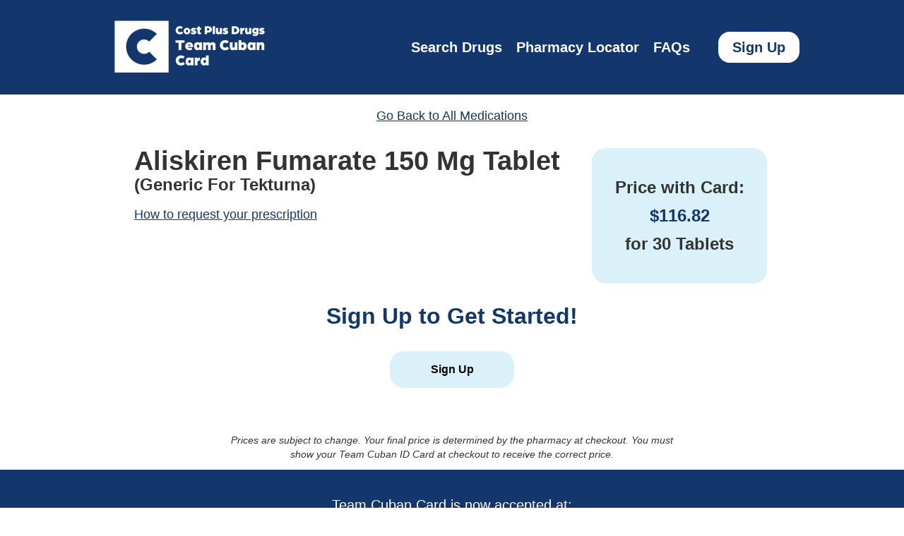

--- FILE ---
content_type: text/html
request_url: https://www.teamcubancard.com/medications/aliskiren-fumarate-150-mg-tablet/
body_size: 4408
content:
<!DOCTYPE html><html lang="en"><head><meta charSet="utf-8"/><meta name="viewport" content="width=device-width, initial-scale=1"/><link rel="preload" as="image" href="/_next/static/media/LogoWhite.1aa41d17.png" fetchPriority="high"/><link rel="preload" as="image" href="/_next/static/media/LogoDenim.a73b8235.svg" fetchPriority="high"/><link rel="stylesheet" href="/_next/static/css/32142910259ebf21.css" data-precedence="next"/><link rel="stylesheet" href="/_next/static/css/0452d731aa519ca5.css" data-precedence="next"/><link rel="preload" as="script" fetchPriority="low" href="/_next/static/chunks/webpack-c89022f96751135a.js"/><script src="/_next/static/chunks/fd9d1056-ec219fa2362a37c0.js" async=""></script><script src="/_next/static/chunks/117-223fd52a4e9a8b1b.js" async=""></script><script src="/_next/static/chunks/main-app-18f8b3c16717fcd9.js" async=""></script><script src="/_next/static/chunks/972-bd43e5e0bdd21bd7.js" async=""></script><script src="/_next/static/chunks/996-c9ba58a57d8bc485.js" async=""></script><script src="/_next/static/chunks/878-70c1c4aef1522618.js" async=""></script><script src="/_next/static/chunks/366-225fd341707aab18.js" async=""></script><script src="/_next/static/chunks/app/layout-51d985f1b53c5819.js" async=""></script><script src="/_next/static/chunks/642-849f4e462ad5bf7c.js" async=""></script><script src="/_next/static/chunks/685-51daab754ad08032.js" async=""></script><script src="/_next/static/chunks/768-c71cbb3ad1f99e17.js" async=""></script><script src="/_next/static/chunks/276-e40abc76ed889ef4.js" async=""></script><script src="/_next/static/chunks/app/(pages)/medications/%5Bmedication%5D/page-882eae481d6fce70.js" async=""></script><title>Aliskiren Fumarate 150 Mg Tablet</title><meta name="description" content="Aliskiren Fumarate 150 Mg Tablet is available with the Team Cuban Card for $116.82 at participating pharmacies!"/><meta property="og:title" content="Aliskiren Fumarate 150 Mg Tablet"/><meta property="og:description" content="Aliskiren Fumarate 150 Mg Tablet is available with the Team Cuban Card for $116.82 at participating pharmacies!"/><meta property="og:url" content="https://www.teamcubancard.com/medications/aliskiren-fumarate-150-mg-tablet/"/><meta property="og:site_name" content="Aliskiren Fumarate 150 Mg Tablet"/><meta property="og:locale" content="en_US"/><meta property="og:type" content="website"/><meta name="twitter:card" content="summary"/><meta name="twitter:title" content="Aliskiren Fumarate 150 Mg Tablet"/><meta name="twitter:description" content="Aliskiren Fumarate 150 Mg Tablet is available with the Team Cuban Card for $116.82 at participating pharmacies!"/><link rel="icon" href="/favicon.ico" type="image/x-icon" sizes="254x247"/><script src="/_next/static/chunks/polyfills-42372ed130431b0a.js" noModule=""></script></head><body><!--$!--><template data-dgst="BAILOUT_TO_CLIENT_SIDE_RENDERING"></template><!--/$--><header class="Header_header__5CgIp bg-denim"><div class="Header_container__LwIwx"><a class="Header_logo__AHOfg" href="/"><img alt="Logo" fetchPriority="high" width="130" height="48" decoding="async" data-nimg="1" class="mobile-extra-small:w-[130px] mobile-small:w-[157px] mobile:w-[215px] desktop-small:w-[250px]" style="color:transparent" src="/_next/static/media/LogoWhite.1aa41d17.png"/></a><nav class="Header_nav__x_kjg"><ul class="Header_navList__8jjtf"><li class=""><a href="/medications/"><span>Search Drugs</span></a></li><li class=""><a href="/locator/">Pharmacy Locator</a></li><li class=""><a href="/faq/">FAQs</a></li><li class="Header_liSignUp__5AbQ7"><a href="/sign-up/register/">Sign Up</a></li></ul></nav><div class="Header_mobileMenu___OjqV"><button class="Header_menuButton__hqmNb"><svg class="Header_menuIcon__oV70p" fill="none" stroke-linecap="round" stroke-linejoin="round" stroke-width="2" viewBox="0 0 24 24" stroke="currentColor"><path d="M4 6h16M4 12h16M4 18h16"></path></svg></button></div></div><div class="Header_menuContainer__4lD5u transform translate-x-full"><div class="Header_navCloseIcon__TxePv"><svg fill="none" stroke-linecap="round" stroke-linejoin="round" stroke-width="2" viewBox="0 0 24 24" stroke="currentColor" height="32" width="32"><path d="M6 18L18 6M6 6l12 12"></path></svg></div><ul><li class="py-4 px-6 mobile:text-base"><a href="/medications/">Search Drugs</a></li><li class="py-4 px-6 mobile:text-base"><a href="/locator/">Pharmacy Locator</a></li><li class="py-4 px-6 mobile:text-base"><a href="/faq/">FAQs</a></li><li class="py-4 px-6 mobile:text-base"><a href="/sign-up/register/">Sign Up</a></li></ul></div></header><div><div class="text-denim px-1 mobile-extra-small:text-sm  md:text-lg desktop:text-lg flex justify-center items-center font-medium underline cursor-pointer text-center mt-4"><a href="/medications/">Go Back to All Medications</a></div><div class="w-container px-1 mobile-extra-small:mt-5 mobile-small:mt-5  md:mt-8"><div class="flex flex-col md:flex-row desktop:flex-row justify-between "><div class="px-4"><h1 class="font-bold text-[#333] font-interSansSerif md:text-[38px] sm:text-3xl mobile:text-2xl mobile-small:text-2xl">Aliskiren Fumarate 150 Mg Tablet 
              </h1><h2 class="font-bold mb-3  text-[#333] font-interSansSerif md:text-2xl sm:text-xl mobile:text-lg mobile-small:text-lg">(Generic For Tekturna)</h2><div class="flex-col mb-2 group inline-flex"><span class="underline mobile-extra-small:text-sm  md:text-lg desktop:text-lg font-medium  cursor-pointer text-denim">How to request your prescription</span><p class="p-1 text-sm opacity-0 hidden transition-opacity duration-300 group-hover:opacity-100 group-hover:block no-underline">Ask your doctor&#x27;s office to send your prescription to your nearest Team Cuban Card affiliated pharmacy below. Your doctor&#x27;s office can call the pharmacy or send your prescription electronically. </p></div></div><div class="mobile:px-5  md:m-0 md:min-w-72 mobile-small:px-5 mobile-extra-small:px-4"><div class="bg-oxford rounded-[20px] font-bold text-[#333]  text-center md:py-10  py-12 px-5 text-lg md:text-2xl mb-3 font-interSansSerif "><h2 class="mb-2">Price with Card:</h2><h2 class="text-denim
                    text-[32px] md:text-2xl
                  ">$<!-- -->116.82</h2><h2 class="mt-2">for<!-- --> <!-- -->30 Tablets</h2></div></div></div></div><div class="w-container mb-5"><div class="flex items-center justify-center flex-col"><h2 class="text-denim my-4 font-black text-center text-[32px] px-3 leading-[36px]">Sign Up to Get Started!</h2><a class="Button_button__OFOdO !min-w-[11rem] !table:min-w-auto mobile:mt-[0.875rem] tablet:m-0 tablet:w-auto font-bold text-center mt-2 desktop:my-4" target="_self" style="background:var(--oxford)" href="/sign-up/register/">Sign Up</a></div></div><div class="px-4 md:px-20 desktop:px-20"><p class="text-sm sm:px-24 my-3 pt-7 italic text-[#333] text-center desktop:px-[232px] font-inter">Prices are subject to change. Your final price is determined by the pharmacy at checkout. You must show your Team Cuban ID Card at checkout to receive the correct price.</p></div><div class="py-6 bg-denim"><p class="md:text-xl font-medium text-white text-center my-8 px-9 mobile:text-sm mobile-extra-small:text-sm mobile-extra-small:px-2 mobile-extra-small:my-3 ">Team Cuban Card is now accepted at:</p><div class="md:px-48 mobile:px-24 mobile-extra-small:px-3 "><div class="slick-slider slick-initialized" dir="ltr"><div class="slick-list"><div class="slick-track" style="width:100%;left:-100%"></div></div></div></div></div></div><footer class="Footer_footer__TQcNR"><div><div class="Footer_container__dhzOI"><div class="Footer_footerdivsection__1ip1c"><a href="/"><img alt="Footer Logo" fetchPriority="high" width="200" height="60" decoding="async" data-nimg="1" style="color:transparent" src="/_next/static/media/LogoDenim.a73b8235.svg"/></a></div><div class="Footer_footerdivsection__1ip1c"><h2 class="Footer_footerHeading__NF0ql">ALL PAGES</h2><ul class="Footer_footerList__Tgu_j"><li><a class="Footer_footerLink__OQuXI" href="/medications/">Medication List</a></li><li><a href="/locator/" class="Footer_footerLink__OQuXI">Pharmacy Locator</a></li><li><a class="Footer_footerLink__OQuXI" href="/sign-up/register/">Sign Up</a></li><li><a class="Footer_footerLink__OQuXI" href="/faq/">FAQs</a></li><li><a class="Footer_footerLink__OQuXI" href="/network-pharmacy-information/">For Network Pharmacies</a></li><li><a class="Footer_footerLink__OQuXI" href="/terms-of-use/">Terms of Use</a></li><li><a class="Footer_footerLink__OQuXI" href="/privacy-policy/">Privacy Policy</a></li></ul></div><div class="Footer_footerdivsection__1ip1c"><h2 class="Footer_footerHeading__NF0ql">FIND US</h2><ul class="Footer_footerList__Tgu_j"><li><a target="_blank" rel="noopener noreferrer" class="text-orange-600 hover:underline" href="https://costplusdrugs.com/">costplusdrugs.com</a></li><li><a target="_blank" rel="noopener noreferrer" class="text-orange-600 hover:underline" href="https://www.linkedin.com/company/costplusdrugs/"><img alt="LinkedIn" loading="lazy" width="30" height="30" decoding="async" data-nimg="1" style="color:transparent" src="/images/LinkdInIcon.png"/></a></li><li><a target="_blank" rel="noopener noreferrer" class="text-orange-600 hover:underline" href="https://www.facebook.com/costplusdrugs/"><img alt="Facebook" loading="lazy" width="30" height="30" decoding="async" data-nimg="1" style="color:transparent" src="/images/FacebookIcon.png"/></a></li><li><a target="_blank" rel="noopener noreferrer" class="text-orange-600 hover:underline" href="https://mobile.twitter.com/costplusdrugs"><img alt="Twitter" loading="lazy" width="30" height="30" decoding="async" data-nimg="1" style="color:transparent" src="/images/TwitterIcon.png"/></a></li></ul></div></div><div class="Footer_copyRight__6IwPg">Copyright © <!-- -->2026<!-- --> Mark Cuban Cost Plus Benefits LLC. All rights reserved.</div></div></footer><script src="/_next/static/chunks/webpack-c89022f96751135a.js" async=""></script><script>(self.__next_f=self.__next_f||[]).push([0]);self.__next_f.push([2,null])</script><script>self.__next_f.push([1,"1:HL[\"/_next/static/css/32142910259ebf21.css\",\"style\"]\n2:HL[\"/_next/static/css/0452d731aa519ca5.css\",\"style\"]\n"])</script><script>self.__next_f.push([1,"3:I[2846,[],\"\"]\n6:I[4707,[],\"\"]\n8:I[6423,[],\"\"]\n9:I[5118,[\"972\",\"static/chunks/972-bd43e5e0bdd21bd7.js\",\"996\",\"static/chunks/996-c9ba58a57d8bc485.js\",\"878\",\"static/chunks/878-70c1c4aef1522618.js\",\"366\",\"static/chunks/366-225fd341707aab18.js\",\"690\",\"static/chunks/app/layout-51d985f1b53c5819.js\"],\"default\"]\ne:I[1089,[\"972\",\"static/chunks/972-bd43e5e0bdd21bd7.js\",\"996\",\"static/chunks/996-c9ba58a57d8bc485.js\",\"878\",\"static/chunks/878-70c1c4aef1522618.js\",\"366\",\"static/chunks/366-225fd341707aab18.js\",\"690\",\"static/chunks/app/layout-51d985f1b53c5819.js\"],\"default\"]\n10:I[1060,[],\"\"]\n7:[\"medication\",\"aliskiren-fumarate-150-mg-tablet\",\"d\"]\na:{\"fontFamily\":\"system-ui,\\\"Segoe UI\\\",Roboto,Helvetica,Arial,sans-serif,\\\"Apple Color Emoji\\\",\\\"Segoe UI Emoji\\\"\",\"height\":\"100vh\",\"textAlign\":\"center\",\"display\":\"flex\",\"flexDirection\":\"column\",\"alignItems\":\"center\",\"justifyContent\":\"center\"}\nb:{\"display\":\"inline-block\",\"margin\":\"0 20px 0 0\",\"padding\":\"0 23px 0 0\",\"fontSize\":24,\"fontWeight\":500,\"verticalAlign\":\"top\",\"lineHeight\":\"49px\"}\nc:{\"display\":\"inline-block\"}\nd:{\"fontSize\":14,\"fontWeight\":400,\"lineHeight\":\"49px\",\"margin\":0}\n11:[]\n"])</script><script>self.__next_f.push([1,"0:[\"$\",\"$L3\",null,{\"buildId\":\"oZILEVZ4fNRB7TQ9vitqx\",\"assetPrefix\":\"\",\"urlParts\":[\"\",\"medications\",\"aliskiren-fumarate-150-mg-tablet\",\"\"],\"initialTree\":[\"\",{\"children\":[\"(pages)\",{\"children\":[\"medications\",{\"children\":[[\"medication\",\"aliskiren-fumarate-150-mg-tablet\",\"d\"],{\"children\":[\"__PAGE__?{\\\"medication\\\":\\\"aliskiren-fumarate-150-mg-tablet\\\"}\",{}]}]}]}]},\"$undefined\",\"$undefined\",true],\"initialSeedData\":[\"\",{\"children\":[\"(pages)\",{\"children\":[\"medications\",{\"children\":[[\"medication\",\"aliskiren-fumarate-150-mg-tablet\",\"d\"],{\"children\":[\"__PAGE__\",{},[[\"$L4\",\"$L5\",[[\"$\",\"link\",\"0\",{\"rel\":\"stylesheet\",\"href\":\"/_next/static/css/0452d731aa519ca5.css\",\"precedence\":\"next\",\"crossOrigin\":\"$undefined\"}]]],null],null]},[null,[\"$\",\"$L6\",null,{\"parallelRouterKey\":\"children\",\"segmentPath\":[\"children\",\"(pages)\",\"children\",\"medications\",\"children\",\"$7\",\"children\"],\"error\":\"$undefined\",\"errorStyles\":\"$undefined\",\"errorScripts\":\"$undefined\",\"template\":[\"$\",\"$L8\",null,{}],\"templateStyles\":\"$undefined\",\"templateScripts\":\"$undefined\",\"notFound\":\"$undefined\",\"notFoundStyles\":\"$undefined\"}]],null]},[null,[\"$\",\"$L6\",null,{\"parallelRouterKey\":\"children\",\"segmentPath\":[\"children\",\"(pages)\",\"children\",\"medications\",\"children\"],\"error\":\"$undefined\",\"errorStyles\":\"$undefined\",\"errorScripts\":\"$undefined\",\"template\":[\"$\",\"$L8\",null,{}],\"templateStyles\":\"$undefined\",\"templateScripts\":\"$undefined\",\"notFound\":\"$undefined\",\"notFoundStyles\":\"$undefined\"}]],null]},[null,[\"$\",\"$L6\",null,{\"parallelRouterKey\":\"children\",\"segmentPath\":[\"children\",\"(pages)\",\"children\"],\"error\":\"$undefined\",\"errorStyles\":\"$undefined\",\"errorScripts\":\"$undefined\",\"template\":[\"$\",\"$L8\",null,{}],\"templateStyles\":\"$undefined\",\"templateScripts\":\"$undefined\",\"notFound\":[[\"$\",\"title\",null,{\"children\":\"404: This page could not be found.\"}],[\"$\",\"div\",null,{\"style\":{\"fontFamily\":\"system-ui,\\\"Segoe UI\\\",Roboto,Helvetica,Arial,sans-serif,\\\"Apple Color Emoji\\\",\\\"Segoe UI Emoji\\\"\",\"height\":\"100vh\",\"textAlign\":\"center\",\"display\":\"flex\",\"flexDirection\":\"column\",\"alignItems\":\"center\",\"justifyContent\":\"center\"},\"children\":[\"$\",\"div\",null,{\"children\":[[\"$\",\"style\",null,{\"dangerouslySetInnerHTML\":{\"__html\":\"body{color:#000;background:#fff;margin:0}.next-error-h1{border-right:1px solid rgba(0,0,0,.3)}@media (prefers-color-scheme:dark){body{color:#fff;background:#000}.next-error-h1{border-right:1px solid rgba(255,255,255,.3)}}\"}}],[\"$\",\"h1\",null,{\"className\":\"next-error-h1\",\"style\":{\"display\":\"inline-block\",\"margin\":\"0 20px 0 0\",\"padding\":\"0 23px 0 0\",\"fontSize\":24,\"fontWeight\":500,\"verticalAlign\":\"top\",\"lineHeight\":\"49px\"},\"children\":\"404\"}],[\"$\",\"div\",null,{\"style\":{\"display\":\"inline-block\"},\"children\":[\"$\",\"h2\",null,{\"style\":{\"fontSize\":14,\"fontWeight\":400,\"lineHeight\":\"49px\",\"margin\":0},\"children\":\"This page could not be found.\"}]}]]}]}]],\"notFoundStyles\":[]}]],null]},[[[[\"$\",\"link\",\"0\",{\"rel\":\"stylesheet\",\"href\":\"/_next/static/css/32142910259ebf21.css\",\"precedence\":\"next\",\"crossOrigin\":\"$undefined\"}]],[\"$\",\"html\",null,{\"lang\":\"en\",\"children\":[[\"$\",\"body\",null,{\"children\":[\"$\",\"$L9\",null,{\"children\":[\"$\",\"$L6\",null,{\"parallelRouterKey\":\"children\",\"segmentPath\":[\"children\"],\"error\":\"$undefined\",\"errorStyles\":\"$undefined\",\"errorScripts\":\"$undefined\",\"template\":[\"$\",\"$L8\",null,{}],\"templateStyles\":\"$undefined\",\"templateScripts\":\"$undefined\",\"notFound\":[[\"$\",\"title\",null,{\"children\":\"404: This page could not be found.\"}],[\"$\",\"div\",null,{\"style\":\"$a\",\"children\":[\"$\",\"div\",null,{\"children\":[[\"$\",\"style\",null,{\"dangerouslySetInnerHTML\":{\"__html\":\"body{color:#000;background:#fff;margin:0}.next-error-h1{border-right:1px solid rgba(0,0,0,.3)}@media (prefers-color-scheme:dark){body{color:#fff;background:#000}.next-error-h1{border-right:1px solid rgba(255,255,255,.3)}}\"}}],[\"$\",\"h1\",null,{\"className\":\"next-error-h1\",\"style\":\"$b\",\"children\":\"404\"}],[\"$\",\"div\",null,{\"style\":\"$c\",\"children\":[\"$\",\"h2\",null,{\"style\":\"$d\",\"children\":\"This page could not be found.\"}]}]]}]}]],\"notFoundStyles\":[]}]}]}],[\"$\",\"$Le\",null,{}]]}]],null],null],\"couldBeIntercepted\":false,\"initialHead\":[null,\"$Lf\"],\"globalErrorComponent\":\"$10\",\"missingSlots\":\"$W11\"}]\n"])</script><script>self.__next_f.push([1,"12:I[2972,[\"972\",\"static/chunks/972-bd43e5e0bdd21bd7.js\",\"996\",\"static/chunks/996-c9ba58a57d8bc485.js\",\"878\",\"static/chunks/878-70c1c4aef1522618.js\",\"642\",\"static/chunks/642-849f4e462ad5bf7c.js\",\"685\",\"static/chunks/685-51daab754ad08032.js\",\"768\",\"static/chunks/768-c71cbb3ad1f99e17.js\",\"276\",\"static/chunks/276-e40abc76ed889ef4.js\",\"713\",\"static/chunks/app/(pages)/medications/%5Bmedication%5D/page-882eae481d6fce70.js\"],\"\"]\n13:I[9221,[\"972\",\"static/chunks/972-bd43e5e0bdd21bd7.js\",\"996\",\"static/chunks/996-c9ba58a57d8bc485.js\",\"878\",\"static/chunks/878-70c1c4aef1522618.js\",\"642\",\"static/chunks/642-849f4e462ad5bf7c.js\",\"685\",\"static/chunks/685-51daab754ad08032.js\",\"768\",\"static/chunks/768-c71cbb3ad1f99e17.js\",\"276\",\"static/chunks/276-e40abc76ed889ef4.js\",\"713\",\"static/chunks/app/(pages)/medications/%5Bmedication%5D/page-882eae481d6fce70.js\"],\"default\"]\n"])</script><script>self.__next_f.push([1,"5:[[\"$\",\"div\",null,{\"children\":[[\"$\",\"div\",null,{\"className\":\"text-denim px-1 mobile-extra-small:text-sm  md:text-lg desktop:text-lg flex justify-center items-center font-medium underline cursor-pointer text-center mt-4\",\"children\":[\"$\",\"$L12\",null,{\"href\":\"/medications/\",\"children\":\"Go Back to All Medications\"}]}],[[\"$\",\"div\",null,{\"className\":\"w-container px-1 mobile-extra-small:mt-5 mobile-small:mt-5  md:mt-8\",\"children\":[false,[\"$\",\"div\",null,{\"className\":\"flex flex-col md:flex-row desktop:flex-row justify-between \",\"children\":[[\"$\",\"div\",null,{\"className\":\"px-4\",\"children\":[[\"$\",\"h1\",null,{\"className\":\"font-bold text-[#333] font-interSansSerif md:text-[38px] sm:text-3xl mobile:text-2xl mobile-small:text-2xl\",\"children\":\"Aliskiren Fumarate 150 Mg Tablet \\n              \"}],[\"$\",\"h2\",null,{\"className\":\"font-bold mb-3  text-[#333] font-interSansSerif md:text-2xl sm:text-xl mobile:text-lg mobile-small:text-lg\",\"children\":\"(Generic For Tekturna)\"}],[\"$\",\"div\",null,{\"className\":\"flex-col mb-2 group inline-flex\",\"children\":[[\"$\",\"span\",null,{\"className\":\"underline mobile-extra-small:text-sm  md:text-lg desktop:text-lg font-medium  cursor-pointer text-denim\",\"children\":\"How to request your prescription\"}],[\"$\",\"p\",null,{\"className\":\"p-1 text-sm opacity-0 hidden transition-opacity duration-300 group-hover:opacity-100 group-hover:block no-underline\",\"children\":\"Ask your doctor's office to send your prescription to your nearest Team Cuban Card affiliated pharmacy below. Your doctor's office can call the pharmacy or send your prescription electronically. \"}]]}]]}],false,[\"$\",\"div\",null,{\"className\":\"mobile:px-5  md:m-0 md:min-w-72 mobile-small:px-5 mobile-extra-small:px-4\",\"children\":[\"$\",\"div\",null,{\"className\":\"bg-oxford rounded-[20px] font-bold text-[#333]  text-center md:py-10  py-12 px-5 text-lg md:text-2xl mb-3 font-interSansSerif \",\"children\":[[\"$\",\"h2\",null,{\"className\":\"mb-2\",\"children\":\"Price with Card:\"}],[\"$\",\"h2\",null,{\"className\":\"text-denim\\n                    text-[32px] md:text-2xl\\n                  \",\"children\":[\"$$\",\"116.82\"]}],[\"$\",\"h2\",null,{\"className\":\"mt-2\",\"children\":[\"for\",\" \",\"30 Tablets\"]}]]}]}]]}]]}],[\"$\",\"div\",null,{\"className\":\"w-container mb-5\",\"children\":[[\"$\",\"div\",null,{\"className\":\"flex items-center justify-center flex-col\",\"children\":[[\"$\",\"h2\",null,{\"className\":\"text-denim my-4 font-black text-center text-[32px] px-3 leading-[36px]\",\"children\":\"Sign Up to Get Started!\"}],[\"$\",\"$L12\",null,{\"className\":\"Button_button__OFOdO !min-w-[11rem] !table:min-w-auto mobile:mt-[0.875rem] tablet:m-0 tablet:w-auto font-bold text-center mt-2 desktop:my-4\",\"href\":\"/sign-up/register/\",\"target\":\"_self\",\"style\":{\"background\":\"var(--oxford)\",\"color\":\"\"},\"children\":\"Sign Up\"}]]}],\"$undefined\"]}],[\"$\",\"div\",null,{\"className\":\"px-4 md:px-20 desktop:px-20\",\"children\":[\"$\",\"p\",null,{\"className\":\"text-sm sm:px-24 my-3 pt-7 italic text-[#333] text-center desktop:px-[232px] font-inter\",\"children\":\"Prices are subject to change. Your final price is determined by the pharmacy at checkout. You must show your Team Cuban ID Card at checkout to receive the correct price.\"}]}],[\"$\",\"$L13\",null,{}]]]}],\"$undefined\",false]\n"])</script><script>self.__next_f.push([1,"f:[[\"$\",\"meta\",\"0\",{\"name\":\"viewport\",\"content\":\"width=device-width, initial-scale=1\"}],[\"$\",\"meta\",\"1\",{\"charSet\":\"utf-8\"}],[\"$\",\"title\",\"2\",{\"children\":\"Aliskiren Fumarate 150 Mg Tablet\"}],[\"$\",\"meta\",\"3\",{\"name\":\"description\",\"content\":\"Aliskiren Fumarate 150 Mg Tablet is available with the Team Cuban Card for $116.82 at participating pharmacies!\"}],[\"$\",\"meta\",\"4\",{\"property\":\"og:title\",\"content\":\"Aliskiren Fumarate 150 Mg Tablet\"}],[\"$\",\"meta\",\"5\",{\"property\":\"og:description\",\"content\":\"Aliskiren Fumarate 150 Mg Tablet is available with the Team Cuban Card for $116.82 at participating pharmacies!\"}],[\"$\",\"meta\",\"6\",{\"property\":\"og:url\",\"content\":\"https://www.teamcubancard.com/medications/aliskiren-fumarate-150-mg-tablet/\"}],[\"$\",\"meta\",\"7\",{\"property\":\"og:site_name\",\"content\":\"Aliskiren Fumarate 150 Mg Tablet\"}],[\"$\",\"meta\",\"8\",{\"property\":\"og:locale\",\"content\":\"en_US\"}],[\"$\",\"meta\",\"9\",{\"property\":\"og:type\",\"content\":\"website\"}],[\"$\",\"meta\",\"10\",{\"name\":\"twitter:card\",\"content\":\"summary\"}],[\"$\",\"meta\",\"11\",{\"name\":\"twitter:title\",\"content\":\"Aliskiren Fumarate 150 Mg Tablet\"}],[\"$\",\"meta\",\"12\",{\"name\":\"twitter:description\",\"content\":\"Aliskiren Fumarate 150 Mg Tablet is available with the Team Cuban Card for $116.82 at participating pharmacies!\"}],[\"$\",\"link\",\"13\",{\"rel\":\"icon\",\"href\":\"/favicon.ico\",\"type\":\"image/x-icon\",\"sizes\":\"254x247\"}]]\n4:null\n"])</script></body></html>

--- FILE ---
content_type: text/css
request_url: https://www.teamcubancard.com/_next/static/css/0452d731aa519ca5.css
body_size: 2067
content:
.DownloadForm_DownloadForm__tZabR{position:relative;display:flex;justify-content:center}.DownloadForm_DownloadForm__tZabR .DownloadForm_errorBanner__Jyogg{top:0;margin-left:-.5rem}@media (min-width:767px){.DownloadForm_DownloadForm__tZabR .DownloadForm_errorBanner__Jyogg{margin-left:-117px}}.DownloadForm_DownloadForm__tZabR .DownloadForm_container__4jD7b{margin:5rem .5rem;border-radius:.125rem;background-color:var(--oxford);padding-top:0;padding-bottom:0}@media (min-width:767px){.DownloadForm_DownloadForm__tZabR .DownloadForm_container__4jD7b{margin:5rem 3rem 3rem}}@media (min-width:992px){.DownloadForm_DownloadForm__tZabR .DownloadForm_container__4jD7b{max-width:750px}}.DownloadForm_DownloadForm__tZabR .DownloadForm_container__4jD7b .DownloadForm_header__H5kGy{border-bottom-width:1px;--tw-border-opacity:1;border-color:rgb(254 202 202/var(--tw-border-opacity,1));padding-left:1rem;padding-right:1rem}@media (min-width:767px){.DownloadForm_DownloadForm__tZabR .DownloadForm_container__4jD7b .DownloadForm_header__H5kGy{padding:2.5rem 3.5rem}}.DownloadForm_DownloadForm__tZabR .DownloadForm_container__4jD7b .DownloadForm_header__H5kGy .DownloadForm_logo__C3zn8{margin-left:auto;margin-right:auto}.DownloadForm_DownloadForm__tZabR .DownloadForm_container__4jD7b .DownloadForm_header__H5kGy .DownloadForm_title__o3uNK{margin-top:1.25rem;text-align:center;font-size:1.875rem;line-height:2.25rem;font-weight:800}@media (min-width:480px){.DownloadForm_DownloadForm__tZabR .DownloadForm_container__4jD7b .DownloadForm_header__H5kGy .DownloadForm_title__o3uNK{font-size:2.25rem;line-height:2.5rem}}@media (min-width:767px){.DownloadForm_DownloadForm__tZabR .DownloadForm_container__4jD7b .DownloadForm_header__H5kGy .DownloadForm_title__o3uNK{font-size:3rem;line-height:1}}@media (min-width:992px){.DownloadForm_DownloadForm__tZabR .DownloadForm_container__4jD7b .DownloadForm_header__H5kGy .DownloadForm_title__o3uNK{font-size:1.875rem;line-height:2.25rem}}.DownloadForm_DownloadForm__tZabR .DownloadForm_container__4jD7b .DownloadForm_body__SuF48{padding:1.25rem 1rem}@media (min-width:767px){.DownloadForm_DownloadForm__tZabR .DownloadForm_container__4jD7b .DownloadForm_body__SuF48{padding-left:2.25rem;padding-right:2.25rem}}.DownloadForm_DownloadForm__tZabR .DownloadForm_container__4jD7b .DownloadForm_body__SuF48 .DownloadForm_title__o3uNK{font-size:15px;font-weight:600}.DownloadForm_DownloadForm__tZabR .DownloadForm_container__4jD7b .DownloadForm_section__0g1g3{margin-top:1rem;margin-bottom:1rem}.DownloadForm_DownloadForm__tZabR .DownloadForm_container__4jD7b .DownloadForm_section__0g1g3 .DownloadForm_required__QqN3Y{--tw-text-opacity:1;color:rgb(220 38 38/var(--tw-text-opacity,1))}.DownloadForm_DownloadForm__tZabR .DownloadForm_container__4jD7b input[type=checkbox],.DownloadForm_DownloadForm__tZabR .DownloadForm_container__4jD7b input[type=radio]{height:1.25rem;width:1.25rem}.DownloadForm_DownloadForm__tZabR .DownloadForm_container__4jD7b .DownloadForm_btn__eg_vm{min-width:11rem;border-radius:.375rem;color:var(--white)}.InputField_InputField__2oeUI input{margin-top:.25rem;margin-bottom:.25rem;height:2.5rem;width:100%;border-radius:.125rem;border-width:1px;--tw-border-opacity:1;border-color:rgb(184 189 201/var(--tw-border-opacity,1));background-color:var(--white);padding:.75rem}.InputField_InputField__2oeUI input::-moz-placeholder{text-overflow:ellipsis}.InputField_InputField__2oeUI input::placeholder{text-overflow:ellipsis}.InputField_InputField__2oeUI input:focus{outline-style:solid;outline-width:1px;outline-offset:0;outline-color:#425f8a}.InputField_InputField__2oeUI .InputField_errorInput__ht_SR{border-width:0;background-color:var(--error-light)}.InputField_InputField__2oeUI .InputField_errorInput__ht_SR::-moz-placeholder{--tw-text-opacity:1;color:rgb(95 99 111/var(--tw-text-opacity,1))}.InputField_InputField__2oeUI .InputField_errorInput__ht_SR::placeholder{--tw-text-opacity:1;color:rgb(95 99 111/var(--tw-text-opacity,1))}.InputField_InputField__2oeUI input[type=checkbox]{margin-right:.5rem;height:1.5rem;width:1.5rem;border-radius:.5rem;border-width:1px;border-color:var(--black);padding:0}.InputField_InputField__2oeUI input[type=checkbox]::-moz-placeholder{text-overflow:ellipsis}.InputField_InputField__2oeUI input[type=checkbox]::placeholder{text-overflow:ellipsis}.InputField_InputField__2oeUI input[type=checkbox]:checked{background-color:#0173cb!important;border:none}.InputField_InputField__2oeUI input[type=checkbox]:disabled{opacity:.5}.InputField_InputField__2oeUI .InputField_input_border__taITh{border-width:1px;--tw-border-opacity:1;border-color:rgb(225 29 72/var(--tw-border-opacity,1));--tw-bg-opacity:1;background-color:rgb(254 242 242/var(--tw-bg-opacity,1))}.RegisterForm_RegisterForm__qvF2H .RegisterForm_container___ZWxc{margin:5rem .5rem;border-radius:.375rem;background-color:var(--oxford);padding:1rem}@media (min-width:767px){.RegisterForm_RegisterForm__qvF2H .RegisterForm_container___ZWxc{margin:5rem;padding-left:2.25rem;padding-right:2.25rem}}@media (min-width:992px){.RegisterForm_RegisterForm__qvF2H .RegisterForm_container___ZWxc{max-width:750px}}.RegisterForm_RegisterForm__qvF2H .RegisterForm_container___ZWxc .RegisterForm_title__utW7e{font-weight:700}.RegisterForm_RegisterForm__qvF2H .RegisterForm_container___ZWxc .RegisterForm_section__I6ybd{margin-top:1rem;margin-bottom:1rem}.RegisterForm_RegisterForm__qvF2H .RegisterForm_container___ZWxc .RegisterForm_section__I6ybd .RegisterForm_required__NOwSz{--tw-text-opacity:1;color:rgb(220 38 38/var(--tw-text-opacity,1))}.RegisterForm_RegisterForm__qvF2H .RegisterForm_container___ZWxc input[type=checkbox],.RegisterForm_RegisterForm__qvF2H .RegisterForm_container___ZWxc input[type=radio]{height:1.25rem;width:1.25rem}.RegisterForm_RegisterForm__qvF2H .RegisterForm_container___ZWxc .RegisterForm_btn__0fbdk{min-width:11rem;border-radius:.375rem;color:var(--white)}.SelectDropdown_checkout_dropdown__1RhH1{display:grid}.SelectDropdown_checkout_dropdown__1RhH1 select{position:relative;height:2.5rem;border-radius:.375rem;border-width:1px;--tw-border-opacity:1;border-color:rgb(184 189 201/var(--tw-border-opacity,1));padding-left:.5rem;padding-right:1.5rem;line-height:1.5rem}.SelectDropdown_checkout_dropdown__1RhH1 select:before{content:none}.SelectDropdown_checkout_dropdown__1RhH1 select:focus{outline-style:solid;outline-width:1px;outline-offset:0}.SelectDropdown_checkout_dropdown__1RhH1 select::-moz-placeholder{--tw-text-opacity:1;color:rgb(173 176 174/var(--tw-text-opacity,1))}.SelectDropdown_checkout_dropdown__1RhH1 select::placeholder{--tw-text-opacity:1;color:rgb(173 176 174/var(--tw-text-opacity,1))}.SelectDropdown_checkout_dropdown__1RhH1 option p{display:inline-block;--tw-text-opacity:1;color:rgb(239 68 68/var(--tw-text-opacity,1))}.SelectDropdown_checkout_dropdown__1RhH1 option b{font-weight:700}@media (min-width:992px){.FAQ_faq_page__ESQOd .FAQ_section__mzok7{padding-left:2rem;padding-right:2rem}}.FAQ_faq_page__ESQOd .FAQ_section__mzok7 .FAQ_title__U17N9{margin:2.5rem auto;max-width:72rem;text-align:center;font-size:24px;font-weight:700;letter-spacing:-.063rem;color:var(--denim)}@media (min-width:1280px){.FAQ_faq_page__ESQOd .FAQ_section__mzok7 .FAQ_title__U17N9{text-align:left;font-size:2.25rem;line-height:2.5rem}}.FAQ_faq_page__ESQOd .FAQ_section__mzok7 section>div:last-child{margin-bottom:1rem}@media (min-width:992px){.FAQ_faq_page__ESQOd .FAQ_section__mzok7 section>div:last-child{margin-bottom:2rem}}@media (min-width:1280px){.FAQ_faq_page__ESQOd .FAQ_section__mzok7 section>div:last-child{margin-bottom:2.5rem}}.FAQ_faq_page__ESQOd .FAQ_btn_group__9_hCX{margin-left:auto;margin-right:auto;margin-bottom:2.5rem;padding-top:4rem;text-align:center}.FAQ_faq_page__ESQOd .FAQ_btn__ppmNP{margin-bottom:1.25rem;width:100%;max-width:296px;padding-top:.75rem;padding-bottom:.75rem;font-weight:700}.FAQ_faq_page__ESQOd .FAQ_btn__ppmNP:hover{background-color:var(--denim);color:var(--white)}.NetworkPharmacy_NetworkPharmacyDivWrapper__4Mdxp a{--tw-text-opacity:1;color:rgb(37 99 235/var(--tw-text-opacity,1))}.NetworkPharmacy_NetworkPharmacyDivWrapper__4Mdxp ul{margin-bottom:.75rem;display:block;list-style-type:disc;padding-left:2.5rem}.NetworkPharmacy_NetworkPharmacyDivWrapper__4Mdxp section>div>div:nth-child(2)>div figure,.NetworkPharmacy_NetworkPharmacyDivWrapper__4Mdxp section>div>div:nth-child(2)>div p{margin-bottom:.5rem}.NetworkPharmacy_NetworkPharmacyDivWrapper__4Mdxp section>div>div:nth-child(2)>div ul:last-child{margin-bottom:0}.FAQItem_faq__uKUSw{margin-left:auto;margin-right:auto;max-width:72rem;padding-left:1rem;padding-right:1rem}@media (min-width:1280px){.FAQItem_faq__uKUSw{padding-left:0;padding-right:0}}.FAQItem_faq_title_container__Sfxa4{margin-left:auto;margin-right:auto;max-width:48rem;padding-bottom:32px}.FAQItem_faq_title_container__Sfxa4 h2{padding-bottom:.75rem;font-size:2.25rem;line-height:2.5rem;font-weight:700;color:var(--denim)}.FAQItem_faq_title_container__Sfxa4 p{font-size:1.25rem;line-height:1.75rem;font-weight:700;color:var(--oxford)}.FAQItem_faq__uKUSw{text-align:center}.FAQItem_faq__uKUSw h1{font-size:3.75rem;line-height:1;font-weight:700;color:var(--denim)}.FAQItem_faq_question_container__yFd_x{margin-top:.5rem;margin-bottom:48px}.FAQItem_faq_question_container__yFd_x .FAQItem_questions__TtdWL{margin-top:1rem;border-radius:3px;border-width:2px;--tw-border-opacity:1;border-color:rgb(234 236 241/var(--tw-border-opacity,1));text-align:left}@media (min-width:1280px){.FAQItem_faq_question_container__yFd_x .FAQItem_questions__TtdWL{padding-top:.5rem;padding-bottom:.5rem}}.FAQItem_faq_question_container__yFd_x button{display:inline-flex;width:100%;cursor:pointer;justify-content:space-between;padding:.75rem 1.5rem}.FAQItem_faq_question_container__yFd_x button p{width:242px;text-align:left;font-weight:700;color:var(--denim)}@media (min-width:768px){.FAQItem_faq_question_container__yFd_x button p{width:auto}}@media (min-width:1280px){.FAQItem_faq_question_container__yFd_x button p{font-size:24px}}.FAQItem_faq_question_container__yFd_x button svg{margin-top:auto;margin-bottom:auto;margin-left:1.5rem;color:var(--utility-orange)}.FAQItem_faq_question_container__yFd_x button .FAQItem_icon__5ttrg{--tw-rotate:0deg;transition-property:all;transition-timing-function:cubic-bezier(.4,0,.2,1);transition-duration:.3s}.FAQItem_faq_question_container__yFd_x button .FAQItem_icon__5ttrg,.FAQItem_faq_question_container__yFd_x button .FAQItem_icon_rotate__aVfLz{transform:translate(var(--tw-translate-x),var(--tw-translate-y)) rotate(var(--tw-rotate)) skewX(var(--tw-skew-x)) skewY(var(--tw-skew-y)) scaleX(var(--tw-scale-x)) scaleY(var(--tw-scale-y))}.FAQItem_faq_question_container__yFd_x button .FAQItem_icon_rotate__aVfLz{--tw-rotate:180deg}.FAQItem_faq_question_container__yFd_x .FAQItem_discription__dDrGr{height:0;--tw-translate-y:-0.5rem;overflow:hidden;padding-left:24px;padding-right:24px;color:var(--oyster);transition-property:all;transition-timing-function:cubic-bezier(.4,0,.2,1);transition-duration:.3s}.FAQItem_faq_question_container__yFd_x .FAQItem_discription__dDrGr,.FAQItem_faq_question_container__yFd_x .FAQItem_discription_show__xpaUG{transform:translate(var(--tw-translate-x),var(--tw-translate-y)) rotate(var(--tw-rotate)) skewX(var(--tw-skew-x)) skewY(var(--tw-skew-y)) scaleX(var(--tw-scale-x)) scaleY(var(--tw-scale-y))}.FAQItem_faq_question_container__yFd_x .FAQItem_discription_show__xpaUG{height:auto;--tw-translate-y:0.5rem;padding-bottom:24px}.FAQItem_faq_question_container__yFd_x .FAQItem_discription__dDrGr a{display:inline-block;overflow-wrap:break-word;color:var(--blue-collar)}.FAQItem_faq_question_container__yFd_x .FAQItem_discription__dDrGr ol{list-style-position:inside;list-style-type:decimal}.FAQItem_faq_question_container__yFd_x .FAQItem_discription__dDrGr ol li{display:list-item}.FAQItem_faq_btn__i3aC_{display:flex;justify-content:center}.FAQItem_faq_btn__i3aC_ button{width:296px;border-radius:9999px;border-width:2px;--tw-border-opacity:1;border-color:rgb(19 55 108/var(--tw-border-opacity,1));--tw-bg-opacity:1;background-color:rgb(19 55 108/var(--tw-bg-opacity,1));padding:1rem .75rem;color:var(--white)}.FAQItem_faq_block__egDAa{padding:0}.FAQItem_faq_block__egDAa .FAQItem_faq_title_container__Sfxa4{display:none}.Button_button__OFOdO{min-width:15.15rem;border-radius:1.25rem;background-color:var(--white);padding:.875rem 2.5rem;font-size:1rem;line-height:1.5rem;font-weight:700;color:var(--black)}.Popover_tooltip__7_7HL{visibility:hidden;position:absolute;margin-top:-2rem;width:9rem;border-radius:.25rem;--tw-bg-opacity:1;background-color:rgb(104 121 136/var(--tw-bg-opacity,1));padding:.5rem;font-size:.875rem;line-height:1.25rem;font-weight:400;color:var(--white);--tw-shadow:0 10px 15px -3px rgba(0,0,0,.1),0 4px 6px -4px rgba(0,0,0,.1);--tw-shadow-colored:0 10px 15px -3px var(--tw-shadow-color),0 4px 6px -4px var(--tw-shadow-color);box-shadow:var(--tw-ring-offset-shadow,0 0 #0000),var(--tw-ring-shadow,0 0 #0000),var(--tw-shadow)}@media (min-width:480px){.Popover_tooltip__7_7HL{width:18rem}}.Popover_hasTooltip__V8Rcm{display:inline-block}.Popover_hasTooltip__V8Rcm:hover .Popover_tooltip__7_7HL{visibility:visible;z-index:50}.FormErrors_formErrors__opwWR{position:absolute;display:flex;align-items:center;justify-content:space-around;--tw-bg-opacity:1;background-color:rgb(220 38 38/var(--tw-bg-opacity,1));padding:.625rem .5rem;font-family:Inter var,Helvetica,Arial,sans-serif;color:var(--white)}@media (min-width:767px){.FormErrors_formErrors__opwWR{padding-left:6rem;padding-right:6rem}}@media (min-width:992px){.FormErrors_formErrors__opwWR{min-width:58.75rem}}.FormErrors_formErrors__opwWR{animation-name:"fadeIn";animation-duration:.3s;animation-fill-mode:both;transition:.3s}.FormErrors_formErrors__opwWR .FormErrors_number__yiONv{border-radius:1.25rem;padding:.25rem .625rem;font-weight:600}.FormErrors_formErrors__opwWR .FormErrors_button__XLJW2,.FormErrors_formErrors__opwWR .FormErrors_number__yiONv{background-color:var(--white);font-size:.875rem;line-height:1.25rem;--tw-text-opacity:1;color:rgb(44 51 69/var(--tw-text-opacity,1))}.FormErrors_formErrors__opwWR .FormErrors_button__XLJW2{margin-left:.5rem;height:35px;min-width:7.375rem;cursor:pointer;border-radius:.25rem;padding-left:15px;padding-right:15px}@media (min-width:767px){.FormErrors_formErrors__opwWR .FormErrors_button__XLJW2{height:2.5rem;min-width:-moz-max-content;min-width:max-content;padding-left:1.25rem;padding-right:1.25rem;font-size:1rem;line-height:1.5rem}}.HomeLogoSlider_LogoSlider__u88dN{margin:auto;height:auto;width:100%}@media (min-width:992px){.HomeLogoSlider_LogoSlider__u88dN{height:6.375rem;width:61.25rem}}.HomeLogoSlider_LogoSlider__u88dN .HomeLogoSlider_item__DJi_X{margin:auto;padding-left:.25rem;padding-right:.25rem}@media (min-width:480px){.HomeLogoSlider_LogoSlider__u88dN .HomeLogoSlider_item__DJi_X{padding:1rem}}.HeroTitle_HeroTitle__iJCjl{display:flex;width:100%;align-items:center;justify-content:space-between;background-color:var(--denim);padding-bottom:2rem}.HeroTitle_HeroTitle__iJCjl .HeroTitle_title__aBpHp{width:100%;justify-content:space-between;text-align:center;color:var(--white)}.DetailedSteps_DetailedSteps__fIChY{margin:1.5rem 0 2.25rem}@media (min-width:992px){.DetailedSteps_DetailedSteps__fIChY{margin-left:4.625rem;margin-right:4.625rem}}.DetailedSteps_DetailedSteps__fIChY .DetailedSteps_title__iD36D{margin-top:2.5rem;margin-bottom:2.25rem;padding-left:1rem;padding-right:1rem;text-align:center;font-family:Inter var,Helvetica,Arial,sans-serif;font-size:1.5rem;line-height:2rem;font-weight:700}@media (min-width:992px){.DetailedSteps_DetailedSteps__fIChY .DetailedSteps_title__iD36D{font-size:2.25rem;line-height:2.5rem}}.DetailedSteps_DetailedSteps__fIChY .DetailedSteps_steps__OqBqE{display:flex;flex-direction:column;align-items:flex-start;justify-content:space-evenly}@media (min-width:992px){.DetailedSteps_DetailedSteps__fIChY .DetailedSteps_steps__OqBqE{flex-direction:row}}.DetailedSteps_DetailedSteps__fIChY .DetailedSteps_steps__OqBqE .DetailedSteps_item__XeVn1{width:100%!important;padding:.5rem}@media (min-width:992px){.DetailedSteps_DetailedSteps__fIChY .DetailedSteps_steps__OqBqE .DetailedSteps_item__XeVn1{width:25%;padding-left:0;padding-right:.5rem}}.DetailedSteps_DetailedSteps__fIChY .DetailedSteps_faq__BmL2F{margin-top:1.5rem;margin-bottom:.5rem;text-align:center}.DetailedSteps_DetailedSteps__fIChY .DetailedSteps_faq__BmL2F .DetailedSteps_button__x6pKi{min-width:11.75rem;padding-left:1.75rem;padding-right:1.75rem;font-size:.875rem;line-height:1.25rem;color:var(--white)}@media (min-width:992px){.DetailedSteps_DetailedSteps__fIChY .DetailedSteps_faq__BmL2F .DetailedSteps_button__x6pKi{padding-left:6rem;padding-right:6rem}}.DetailedSteps_DetailedSteps__fIChY .DetailedSteps_faq__BmL2F .DetailedSteps_PrimaryButton__ubPjs{min-width:11.75rem;border-width:2px;padding-left:1.75rem;padding-right:1.75rem;font-size:.875rem;line-height:1.25rem;color:var(--denim)}@media (min-width:992px){.DetailedSteps_DetailedSteps__fIChY .DetailedSteps_faq__BmL2F .DetailedSteps_PrimaryButton__ubPjs{padding-left:6rem;padding-right:6rem}}.StepCard_StepCard__nmVK9{display:flex;min-height:17.875rem;flex-direction:column;align-items:center;border-radius:1.25rem;background-color:var(--oxford);padding:.5rem;font-family:Inter var,Helvetica,Arial,sans-serif}@media (min-width:992px){.StepCard_StepCard__nmVK9{min-height:23.75rem}}.StepCard_StepCard__nmVK9 .StepCard_title__Y8ho5{height:6rem;align-content:center;font-size:1.25rem;line-height:1.75rem;font-weight:700}.StepCard_StepCard__nmVK9 .StepCard_image__ECTxb{height:5.625rem}.StepCard_StepCard__nmVK9 .StepCard_description__rE4Lc{padding:1.25rem 1.5rem;font-size:.875rem;line-height:1.25rem;--tw-text-opacity:1;color:rgb(51 51 51/var(--tw-text-opacity,1))}.StepCard_StepCard__nmVK9 .StepCard_description__rE4Lc:hover{color:var(--black)}.StepCard_StepCard__nmVK9 .StepCard_button__Gh8f6{margin-top:1.25rem;display:inline-block;text-align:center;vertical-align:middle;color:var(--white)}.benefitsLocator_BenefitContainerHeroText__FHSPY>h1{font-size:1.875rem;line-height:2.25rem;font-weight:700}@media (min-width:480px){.benefitsLocator_BenefitContainerHeroText__FHSPY>h1{font-size:2.25rem;line-height:2.5rem}}@media (min-width:767px){.benefitsLocator_BenefitContainerHeroText__FHSPY>h1{font-size:3rem;line-height:1}}@media (min-width:992px){.benefitsLocator_BenefitContainerHeroText__FHSPY>h1{font-size:3.25rem;line-height:3.6rem;font-weight:700}}.DetailedDrugsPrice_DetailedDrugsPrice__r_lb_{margin-left:0;margin-right:0;margin-top:1.5rem;border-top-width:3px;border-bottom-width:3px;border-color:var(--denim);background-color:var(--oxford);padding-top:1.25rem;padding-bottom:4.375rem;text-align:center}.DetailedDrugsPrice_DetailedDrugsPrice__r_lb_ .DetailedDrugsPrice_title__UaheL{margin-top:1.25rem;margin-bottom:2.25rem;padding-left:1rem;padding-right:1rem;font-family:Manrope,sans-serif;font-size:27px;font-weight:700;line-height:44px}@media (min-width:992px){.DetailedDrugsPrice_DetailedDrugsPrice__r_lb_ .DetailedDrugsPrice_title__UaheL{font-size:2.25rem;line-height:2.5rem}}.DetailedDrugsPrice_DetailedDrugsPrice__r_lb_ .DetailedDrugsPrice_text__TADJr{margin-bottom:1rem;padding-left:.75rem;padding-right:.75rem;font-family:Inter var,Helvetica,Arial,sans-serif;font-weight:500}@media (min-width:992px){.DetailedDrugsPrice_DetailedDrugsPrice__r_lb_ .DetailedDrugsPrice_text__TADJr{padding-left:10rem;padding-right:10rem}}.DetailedDrugsPrice_DetailedDrugsPrice__r_lb_ .DetailedDrugsPrice_subText__faNZq{margin-top:2rem;margin-bottom:.5rem;padding-left:1.25rem;padding-right:1.25rem;text-align:left;font-size:.875rem;line-height:1.25rem;font-style:italic;--tw-text-opacity:1;color:rgb(51 51 51/var(--tw-text-opacity,1))}@media (min-width:992px){.DetailedDrugsPrice_DetailedDrugsPrice__r_lb_ .DetailedDrugsPrice_subText__faNZq{padding-left:12rem;padding-right:12rem}}.DetailedDrugsPrice_DetailedDrugsPrice__r_lb_ .DetailedDrugsPrice_items__MGW2Y{display:flex;flex-direction:column;padding-left:1.25rem;padding-right:1.25rem}@media (min-width:992px){.DetailedDrugsPrice_DetailedDrugsPrice__r_lb_ .DetailedDrugsPrice_items__MGW2Y{flex-direction:row;padding-left:12rem;padding-right:12rem}}.DetailedDrugsPrice_DetailedDrugsPrice__r_lb_ .DetailedDrugsPrice_items__MGW2Y .DetailedDrugsPrice_item__MzXmY{display:flex;width:100%;flex-direction:column;align-items:center;padding-bottom:3.5rem}@media (min-width:992px){.DetailedDrugsPrice_DetailedDrugsPrice__r_lb_ .DetailedDrugsPrice_items__MGW2Y .DetailedDrugsPrice_item__MzXmY{width:25%;padding:.5rem .5rem .5rem 0}}.DetailedDrugsPrice_DetailedDrugsPrice__r_lb_ .DetailedDrugsPrice_items__MGW2Y .DetailedDrugsPrice_item__MzXmY .DetailedDrugsPrice_title__UaheL{margin:1rem 0 0;font-size:1rem;line-height:1.5rem;font-weight:700;color:var(--denim)}.DetailedDrugsPrice_DetailedDrugsPrice__r_lb_ .DetailedDrugsPrice_items__MGW2Y .DetailedDrugsPrice_item__MzXmY .DetailedDrugsPrice_text__TADJr{margin:1rem 0 0;padding:0;font-size:1rem;line-height:1.5rem}

--- FILE ---
content_type: application/javascript
request_url: https://www.teamcubancard.com/_next/static/chunks/276-e40abc76ed889ef4.js
body_size: 25339
content:
"use strict";(self.webpackChunk_N_E=self.webpackChunk_N_E||[]).push([[276],{9276:function(E,e,A){A.d(e,{Knk:function(){return RB},Oao:function(){return RV},Pdd:function(){return RG},ZSG:function(){return _w},gbY:function(){return Rg},j4T:function(){return Rp},pxf:function(){return RK}});var _,T,t,R,N,a,I,D,n,r,C,d,O,i,S,o,U,P,L,l,M,u,s,F,G,c,p,H,V,m,g,h,B,f,K,Y,v,y,Q,q,W,Z,b,k,w,X,x,z,J,$,j,EE,Ee,EA,E_,ET,Et,ER,EN,Ea,EI,ED,En,Er,EC,Ed,EO,Ei,ES,Eo,EU,EP,EL,El,EM,Eu,Es,EF,EG,Ec,Ep,EH,EV,Em,Eg,Eh,EB,Ef,EK,EY,Ev,Ey,EQ,Eq,EW,EZ,Eb,Ek,Ew,EX,Ex,Ez,EJ,E$,Ej,E0,E2,E1,E7,E8,E5,E9,E6,E4,E3,eE,ee,eA,e_,eT,et,eR,eN,ea,eI,eD,en,er,eC,ed,eO,ei,eS,eo,eU,eP,eL,el,eM,eu,es,eF,eG,ec,ep,eH,eV,em,eg,eh,eB,ef,eK,eY,ev,ey,eQ,eq,eW,eZ,eb,ek,ew,eX,ex,ez,eJ,e$,ej,e0,e2,e1,e7,e8,e5,e9,e6,e4,e3,AE,Ae,AA,A_,AT,At,AR,AN,Aa,AI,AD,An,Ar,AC,Ad,AO,Ai,AS,Ao,AU,AP,AL,Al,AM,Au,As,AF,AG,Ac,Ap,AH,AV,Am,Ag,Ah,AB,Af,AK,AY,Av,Ay,AQ,Aq,AW,AZ,Ab,Ak,Aw,AX,Ax,Az,AJ,A$,Aj,A0,A2,A1,A7,A8,A5,A9,A6,A4,A3,_E,_e,_A,__,_T,_t,_R,_N,_a,_I,_D,_n,_r,_C,_d,_O,_i,_S,_o,_U,_P,_L,_l,_M,_u,_s,_F,_G,_c,_p,_H,_V,_m,_g,_h,_B,_f,_K,_Y,_v,_y,_Q,_q,_W,_Z,_b,_k,_w,_X,_x,_z,_J,_$,_j,_0,_2,_1,_7,_8,_5,_9,_6,_4,_3,TE,Te,TA,T_,TT,Tt,TR,TN,Ta,TI,TD,Tn,Tr,TC,Td,TO,Ti,TS,To,TU,TP,TL,Tl,TM,Tu,Ts,TF,TG,Tc,Tp,TH,TV,Tm,Tg,Th,TB,Tf,TK,TY,Tv,Ty,TQ,Tq,TW,TZ,Tb,Tk,Tw,TX,Tx,Tz,TJ,T$,Tj,T0,T2,T1,T7,T8,T5,T9,T6,T4,T3,tE,te,tA,t_,tT,tt,tR,tN,ta,tI,tD,tn,tr,tC,td,tO,ti,tS,to,tU,tP,tL,tl,tM,tu,ts,tF,tG,tc,tp,tH,tV,tm,tg,th,tB,tf,tK,tY,tv,ty,tQ,tq,tW,tZ,tb,tk,tw,tX,tx,tz,tJ,t$,tj,t0,t2,t1,t7,t8,t5,t9,t6,t4,t3,RE,Re,RA,R_,RT,Rt,RR,RN,Ra=A(5008),RI=A(2559),RD=A(8972),Rn=A(7211),Rr=A(6779);function RC(){let E=(0,Ra._)(["\n  mutation ReDownloadTCCCard(\n    $dateOfBirth: String!\n    $email: String!\n    $recaptchaResponse: String!\n  ) {\n    reDownloadTccCard(\n      dateOfBirth: $dateOfBirth\n      email: $email\n      recaptchaResponse: $recaptchaResponse\n    ) {\n      success\n    }\n  }\n"]);return RC=function(){return E},E}function Rd(){let E=(0,Ra._)(["\n  mutation DownloadMedications {\n    downloadMedication {\n      errors {\n        code\n        field\n        message\n      }\n      success\n      url\n    }\n  }\n"]);return Rd=function(){return E},E}function RO(){let E=(0,Ra._)(["\n  mutation NewDrugRequest(\n    $drugName: String!\n    $email: String!\n    $recaptchaResponse: String!\n  ) {\n    drugRequest(\n      input: {\n        drugName: $drugName\n        email: $email\n        recaptchaResponse: $recaptchaResponse\n      }\n    ) {\n      drugRequest {\n        drugName\n        email\n        id\n      }\n      errors {\n        code\n        field\n        message\n      }\n    }\n  }\n"]);return RO=function(){return E},E}function Ri(){let E=(0,Ra._)(["\n  mutation CreateTccUser(\n    $email: String!\n    $firstName: String!\n    $lastName: String!\n    $gender: String!\n    $phone: String!\n    $address: String!\n    $address2: String\n    $city: String!\n    $state: String!\n    $postalCode: String!\n    $isEnrolledInFundedProgram: Boolean!\n    $isActive: Boolean!\n    $dateOfBirth: String!\n    $recaptchaResponse: String!\n  ) {\n    tccCreateUser(\n      input: {\n        email: $email\n        firstName: $firstName\n        lastName: $lastName\n        gender: $gender\n        phone: $phone\n        address: $address\n        address2: $address2\n        city: $city\n        state: $state\n        postalCode: $postalCode\n        isEnrolledInFundedProgram: $isEnrolledInFundedProgram\n        isActive: $isActive\n        dateOfBirth: $dateOfBirth\n        recaptchaResponse: $recaptchaResponse\n      }\n    ) {\n      errors {\n        code\n        field\n        message\n      }\n      tCCUser {\n        address\n        address2\n        firstName\n        gender\n        id\n        email\n        dateOfBirth\n        city\n        isActive\n        isEnrolledInFundedProgram\n        lastName\n        phone\n        postalCode\n        state\n      }\n    }\n  }\n"]);return Ri=function(){return E},E}function RS(){let E=(0,Ra._)(["\n  query getExampleProduct {\n    tccproductFooter {\n      priceCalculation\n      variants {\n        name\n        dosagePackage\n        drugBrandName\n        formType\n        metadata {\n          key\n          value\n        }\n        __typename\n      }\n      __typename\n    }\n  }\n"]);return RS=function(){return E},E}function Ro(){let E=(0,Ra._)(['\n  query GetProductMetaData($slug: String!) {\n    tccproductVariants(\n      channel: "default-channel"\n      first: 1\n      filter: { metadata: { key: "slug", value: $slug } }\n    ) {\n      edges {\n        node {\n          id\n          form\n          priceCalculation\n          name\n          strength\n          isActive\n          media {\n            url\n            alt\n          }\n        }\n      }\n    }\n  }\n']);return Ro=function(){return E},E}function RU(){let E=(0,Ra._)(['\n  query GetProductVariant($slug: String!) {\n    tccproductVariants(\n      channel: "default-channel"\n      first: 1\n      filter: { metadata: { key: "slug", value: $slug } }\n    ) {\n      edges {\n        node {\n          id\n          dosagePackage\n          drugBrandName\n          form\n          formType\n          priceCalculation\n          name\n          quantity\n          strength\n          metafields\n          isActive\n          product {\n            unique\n          }\n          media {\n            url\n            alt\n          }\n          quantityDisplay\n        }\n      }\n    }\n  }\n']);return RU=function(){return E},E}function RP(){let E=(0,Ra._)(["\n  query logos($imageType: LogoTypeEnum!) {\n    logos(imageType: $imageType) {\n      altText\n      isActive\n      imageType\n      name\n      url(size: 1080, format: WEBP)\n    }\n  }\n"]);return RP=function(){return E},E}function RL(){let E=(0,Ra._)(['\n  query ProductDetailsSlug {\n    tccproducts(channel: "default-channel", first: 5000) {\n      edges {\n        node {\n          name\n          unique\n          variants {\n            metafields\n          }\n        }\n      }\n    }\n  }\n']);return RL=function(){return E},E}function Rl(){let E=(0,Ra._)(["\n  query TccProducts(\n    $first: Int\n    $last: Int\n    $channel: String!\n    $search: String\n    $endCursor: String\n    $startCursor: String\n  ) {\n    tccproducts(\n      first: $first\n      last: $last\n      channel: $channel\n      search: $search\n      after: $endCursor\n      before: $startCursor\n    ) {\n      edges {\n        node {\n          id\n          name\n          unique\n          slug\n          variants {\n            id\n            name\n            strength\n            drugBrandName\n            dosagePackage\n            formType\n            form\n            priceCalculation\n            quantity\n            metafields\n            metadata {\n              key\n              value\n            }\n            media {\n              url\n            }\n            product {\n              unique\n            }\n            quantityDisplay\n          }\n        }\n      }\n      totalCount\n      pageInfo {\n        endCursor\n        hasNextPage\n        hasPreviousPage\n        startCursor\n      }\n    }\n  }\n"]);return Rl=function(){return E},E}function RM(){let E=(0,Ra._)(["\n  query TccProductsVariantSlugs {\n    tccProductsVariantSlugs {\n      slug\n    }\n  }\n"]);return RM=function(){return E},E}function Ru(){let E=(0,Ra._)(["\n  query UserInfo {\n    me {\n      email\n      id\n      metafields\n      lastName\n      firstName\n      isSubscribeNewsAndOffers\n      healthInfoUpdatedOn\n      hdPatientMembershipKey\n      isDeleteRequested\n      addresses {\n        city\n        countryArea\n        id\n        firstName\n        lastName\n        phone\n        postalCode\n        streetAddress1\n        streetAddress2\n        isDefaultShippingAddress\n        isDefaultBillingAddress\n      }\n    }\n  }\n"]);return Ru=function(){return E},E}let Rs={};(_=Af||(Af={})).AccountInactive="ACCOUNT_INACTIVE",_.AccountNotConfirmed="ACCOUNT_NOT_CONFIRMED",_.ActivateOwnAccount="ACTIVATE_OWN_ACCOUNT",_.ActivateSuperuserAccount="ACTIVATE_SUPERUSER_ACCOUNT",_.AgeLessThan_18="AGE_LESS_THAN_18",_.ChannelInactive="CHANNEL_INACTIVE",_.CodeError="CODE_ERROR",_.CodeExpired="CODE_EXPIRED",_.DeactivateOwnAccount="DEACTIVATE_OWN_ACCOUNT",_.DeactivateSuperuserAccount="DEACTIVATE_SUPERUSER_ACCOUNT",_.DeleteNonStaffUser="DELETE_NON_STAFF_USER",_.DeleteOwnAccount="DELETE_OWN_ACCOUNT",_.DeleteStaffAccount="DELETE_STAFF_ACCOUNT",_.DeleteSuperuserAccount="DELETE_SUPERUSER_ACCOUNT",_.DuplicatedInputItem="DUPLICATED_INPUT_ITEM",_.DuplicateAccount="DUPLICATE_ACCOUNT",_.EmailIsNotVerified="EMAIL_IS_NOT_VERIFIED",_.GraphqlError="GRAPHQL_ERROR",_.Inactive="INACTIVE",_.InactiveDuplicateAccount="INACTIVE_DUPLICATE_ACCOUNT",_.Invalid="INVALID",_.InvalidCredentials="INVALID_CREDENTIALS",_.InvalidPassword="INVALID_PASSWORD",_.JwtDecodeError="JWT_DECODE_ERROR",_.JwtInvalidCsrfToken="JWT_INVALID_CSRF_TOKEN",_.JwtInvalidToken="JWT_INVALID_TOKEN",_.JwtMissingToken="JWT_MISSING_TOKEN",_.JwtSignatureExpired="JWT_SIGNATURE_EXPIRED",_.LeftNotManageablePermission="LEFT_NOT_MANAGEABLE_PERMISSION",_.MissingChannelSlug="MISSING_CHANNEL_SLUG",_.NonStaffUserNotAllowed="NON_STAFF_USER_NOT_ALLOWED",_.NotFound="NOT_FOUND",_.OnlyOnePinAllowed="ONLY_ONE_PIN_ALLOWED",_.OtpIsRequired="OTP_IS_REQUIRED",_.OutOfScopeGroup="OUT_OF_SCOPE_GROUP",_.OutOfScopePermission="OUT_OF_SCOPE_PERMISSION",_.OutOfScopeUser="OUT_OF_SCOPE_USER",_.PasswordEntirelyNumeric="PASSWORD_ENTIRELY_NUMERIC",_.PasswordResetAlreadyRequested="PASSWORD_RESET_ALREADY_REQUESTED",_.PasswordTooCommon="PASSWORD_TOO_COMMON",_.PasswordTooShort="PASSWORD_TOO_SHORT",_.PasswordTooSimilar="PASSWORD_TOO_SIMILAR",_.Required="REQUIRED",_.SomethingWentWrong="SOMETHING_WENT_WRONG",_.StaffUserNotAllowed="STAFF_USER_NOT_ALLOWED",_.Unique="UNIQUE",_.UpdateOtherStaffAccount="UPDATE_OTHER_STAFF_ACCOUNT",_.UpdateSuperuserAccount="UPDATE_SUPERUSER_ACCOUNT",_.UserAlreadyExists="USER_ALREADY_EXISTS",(T=AK||(AK={})).Billing="BILLING",T.Shipping="SHIPPING",(t=AY||(AY={})).PrioritizeHighStock="PRIORITIZE_HIGH_STOCK",t.PrioritizeSortingOrder="PRIORITIZE_SORTING_ORDER",(R=Av||(Av={})).Forbidden="FORBIDDEN",R.GraphqlError="GRAPHQL_ERROR",R.Invalid="INVALID",R.InvalidCustomHeaders="INVALID_CUSTOM_HEADERS",R.InvalidManifestFormat="INVALID_MANIFEST_FORMAT",R.InvalidPermission="INVALID_PERMISSION",R.InvalidStatus="INVALID_STATUS",R.InvalidUrlFormat="INVALID_URL_FORMAT",R.ManifestUrlCantConnect="MANIFEST_URL_CANT_CONNECT",R.NotFound="NOT_FOUND",R.OutOfScopeApp="OUT_OF_SCOPE_APP",R.OutOfScopePermission="OUT_OF_SCOPE_PERMISSION",R.Required="REQUIRED",R.Unique="UNIQUE",R.UnsupportedSaleorVersion="UNSUPPORTED_SALEOR_VERSION",(N=Ay||(Ay={})).CustomerDetailsMoreActions="CUSTOMER_DETAILS_MORE_ACTIONS",N.CustomerOverviewCreate="CUSTOMER_OVERVIEW_CREATE",N.CustomerOverviewMoreActions="CUSTOMER_OVERVIEW_MORE_ACTIONS",N.InsuranceOverviewCreate="INSURANCE_OVERVIEW_CREATE",N.InsuranceOverviewMoreActions="INSURANCE_OVERVIEW_MORE_ACTIONS",N.NavigationAccountDeleteRequest="NAVIGATION_ACCOUNT_DELETE_REQUEST",N.NavigationApiFailures="NAVIGATION_API_FAILURES",N.NavigationAuditCopayCheckRejection="NAVIGATION_AUDIT_COPAY_CHECK_REJECTION",N.NavigationAuditEmails="NAVIGATION_AUDIT_EMAILS",N.NavigationCatalog="NAVIGATION_CATALOG",N.NavigationConfigVariables="NAVIGATION_CONFIG_VARIABLES",N.NavigationCopayCheckRxReject="NAVIGATION_COPAY_CHECK_RX_REJECT",N.NavigationCustomers="NAVIGATION_CUSTOMERS",N.NavigationDiscounts="NAVIGATION_DISCOUNTS",N.NavigationDurQueue="NAVIGATION_DUR_QUEUE",N.NavigationHdAccounts="NAVIGATION_HD_ACCOUNTS",N.NavigationHdAccountCreate="NAVIGATION_HD_ACCOUNT_CREATE",N.NavigationHdAccountUpdate="NAVIGATION_HD_ACCOUNT_UPDATE",N.NavigationHdFillRequest="NAVIGATION_HD_FILL_REQUEST",N.NavigationHdMailboxAck="NAVIGATION_HD_MAILBOX_ACK",N.NavigationInsurance="NAVIGATION_INSURANCE",N.NavigationOrders="NAVIGATION_ORDERS",N.NavigationPages="NAVIGATION_PAGES",N.NavigationPrescriptions="NAVIGATION_PRESCRIPTIONS",N.NavigationRxlincFailureAudit="NAVIGATION_RXLINC_FAILURE_AUDIT",N.NavigationRxAudit="NAVIGATION_RX_AUDIT",N.NavigationTranslations="NAVIGATION_TRANSLATIONS",N.OrderDetailsMoreActions="ORDER_DETAILS_MORE_ACTIONS",N.OrderOverviewCreate="ORDER_OVERVIEW_CREATE",N.OrderOverviewMoreActions="ORDER_OVERVIEW_MORE_ACTIONS",N.PrescriptionOverviewCreate="PRESCRIPTION_OVERVIEW_CREATE",N.PrescriptionOverviewMoreActions="PRESCRIPTION_OVERVIEW_MORE_ACTIONS",N.ProductDetailsMoreActions="PRODUCT_DETAILS_MORE_ACTIONS",N.ProductOverviewCreate="PRODUCT_OVERVIEW_CREATE",N.ProductOverviewMoreActions="PRODUCT_OVERVIEW_MORE_ACTIONS",(a=AQ||(AQ={})).AppPage="APP_PAGE",a.Popup="POPUP",(I=Aq||(Aq={})).CreationDate="CREATION_DATE",I.Name="NAME",(D=AW||(AW={})).Local="LOCAL",D.Thirdparty="THIRDPARTY",(n=AZ||(AZ={})).SqCm="SQ_CM",n.SqDm="SQ_DM",n.SqFt="SQ_FT",n.SqInch="SQ_INCH",n.SqKm="SQ_KM",n.SqM="SQ_M",n.SqMm="SQ_MM",n.SqYd="SQ_YD",(r=Ab||(Ab={})).AlreadyExists="ALREADY_EXISTS",r.Blank="BLANK",r.DuplicatedInputItem="DUPLICATED_INPUT_ITEM",r.GraphqlError="GRAPHQL_ERROR",r.Invalid="INVALID",r.MaxLength="MAX_LENGTH",r.NotFound="NOT_FOUND",r.Required="REQUIRED",r.Unique="UNIQUE",(C=Ak||(Ak={})).AlreadyExists="ALREADY_EXISTS",C.Blank="BLANK",C.DuplicatedInputItem="DUPLICATED_INPUT_ITEM",C.GraphqlError="GRAPHQL_ERROR",C.Invalid="INVALID",C.MaxLength="MAX_LENGTH",C.NotFound="NOT_FOUND",C.Required="REQUIRED",C.Unique="UNIQUE",(d=Aw||(Aw={})).Name="NAME",d.Slug="SLUG",(O=AX||(AX={})).Page="PAGE",O.Product="PRODUCT",O.ProductVariant="PRODUCT_VARIANT",(i=Ax||(Ax={})).AlreadyExists="ALREADY_EXISTS",i.GraphqlError="GRAPHQL_ERROR",i.Invalid="INVALID",i.NotFound="NOT_FOUND",i.Required="REQUIRED",i.Unique="UNIQUE",(S=Az||(Az={})).Boolean="BOOLEAN",S.Date="DATE",S.DateTime="DATE_TIME",S.Dropdown="DROPDOWN",S.File="FILE",S.Multiselect="MULTISELECT",S.Numeric="NUMERIC",S.PlainText="PLAIN_TEXT",S.Reference="REFERENCE",S.RichText="RICH_TEXT",S.Swatch="SWATCH",(o=AJ||(AJ={})).AvailableInGrid="AVAILABLE_IN_GRID",o.FilterableInDashboard="FILTERABLE_IN_DASHBOARD",o.FilterableInStorefront="FILTERABLE_IN_STOREFRONT",o.IsVariantOnly="IS_VARIANT_ONLY",o.Name="NAME",o.Slug="SLUG",o.StorefrontSearchPosition="STOREFRONT_SEARCH_POSITION",o.ValueRequired="VALUE_REQUIRED",o.VisibleInStorefront="VISIBLE_IN_STOREFRONT",(U=A$||(A$={})).GraphqlError="GRAPHQL_ERROR",U.Invalid="INVALID",U.NotFound="NOT_FOUND",U.Required="REQUIRED",(P=Aj||(Aj={})).PageType="PAGE_TYPE",P.ProductType="PRODUCT_TYPE",(L=A0||(A0={})).GraphqlError="GRAPHQL_ERROR",L.Invalid="INVALID",L.NotFound="NOT_FOUND",L.Required="REQUIRED",(l=A2||(A2={})).CashOrders="CASH_ORDERS",l.HybridOrders="HYBRID_ORDERS",l.InsuranceOrders="INSURANCE_ORDERS",(M=A1||(A1={})).GraphqlError="GRAPHQL_ERROR",M.Invalid="INVALID",M.NotFound="NOT_FOUND",M.Required="REQUIRED",M.Unique="UNIQUE",(u=A7||(A7={})).Name="NAME",u.ProductCount="PRODUCT_COUNT",u.SubcategoryCount="SUBCATEGORY_COUNT",(s=A8||(A8={})).AlreadyExists="ALREADY_EXISTS",s.ChannelsCurrencyMustBeTheSame="CHANNELS_CURRENCY_MUST_BE_THE_SAME",s.ChannelWithOrders="CHANNEL_WITH_ORDERS",s.DuplicatedInputItem="DUPLICATED_INPUT_ITEM",s.GraphqlError="GRAPHQL_ERROR",s.Invalid="INVALID",s.NotFound="NOT_FOUND",s.Required="REQUIRED",s.Unique="UNIQUE",(F=A5||(A5={})).Full="FULL",F.None="NONE",F.Partial="PARTIAL",(G=A9||(A9={})).Full="FULL",G.None="NONE",G.Overcharged="OVERCHARGED",G.Partial="PARTIAL",(c=A6||(A6={})).ChannelInactive="CHANNEL_INACTIVE",c.GraphqlError="GRAPHQL_ERROR",c.Invalid="INVALID",c.OrderNotFound="ORDER_NOT_FOUND",c.TaxError="TAX_ERROR",(p=A4||(A4={})).InsufficientStock="INSUFFICIENT_STOCK",p.NotFound="NOT_FOUND",p.ProductNotPublished="PRODUCT_NOT_PUBLISHED",p.ProductUnavailableForPurchase="PRODUCT_UNAVAILABLE_FOR_PURCHASE",p.QuantityGreaterThanLimit="QUANTITY_GREATER_THAN_LIMIT",p.UnavailableVariantInChannel="UNAVAILABLE_VARIANT_IN_CHANNEL",(H=A3||(A3={})).BillingAddressNotSet="BILLING_ADDRESS_NOT_SET",H.ChannelInactive="CHANNEL_INACTIVE",H.CheckoutNotFullyPaid="CHECKOUT_NOT_FULLY_PAID",H.DeliveryMethodNotApplicable="DELIVERY_METHOD_NOT_APPLICABLE",H.DiscontinuedPrescription="DISCONTINUED_PRESCRIPTION",H.EmailNotSet="EMAIL_NOT_SET",H.ExpiredPrescription="EXPIRED_PRESCRIPTION",H.GiftCardNotApplicable="GIFT_CARD_NOT_APPLICABLE",H.GraphqlError="GRAPHQL_ERROR",H.InactivePayment="INACTIVE_PAYMENT",H.InsufficientStock="INSUFFICIENT_STOCK",H.Invalid="INVALID",H.InvalidColdVariant="INVALID_COLD_VARIANT",H.InvalidProductVariant="INVALID_PRODUCT_VARIANT",H.InvalidRxRequest="INVALID_RX_REQUEST",H.InvalidShippingMethod="INVALID_SHIPPING_METHOD",H.MissingChannelSlug="MISSING_CHANNEL_SLUG",H.NotFound="NOT_FOUND",H.NoLines="NO_LINES",H.PaymentError="PAYMENT_ERROR",H.ProductNotPublished="PRODUCT_NOT_PUBLISHED",H.ProductUnavailableForPurchase="PRODUCT_UNAVAILABLE_FOR_PURCHASE",H.QuantityGreaterThanLimit="QUANTITY_GREATER_THAN_LIMIT",H.Required="REQUIRED",H.ShippingAddressNotSet="SHIPPING_ADDRESS_NOT_SET",H.ShippingMethodNotApplicable="SHIPPING_METHOD_NOT_APPLICABLE",H.ShippingMethodNotSet="SHIPPING_METHOD_NOT_SET",H.ShippingNotRequired="SHIPPING_NOT_REQUIRED",H.TaxError="TAX_ERROR",H.UnavailableVariantInChannel="UNAVAILABLE_VARIANT_IN_CHANNEL",H.Unique="UNIQUE",H.VoucherNotApplicable="VOUCHER_NOT_APPLICABLE",H.ZeroQuantity="ZERO_QUANTITY",(V=_E||(_E={})).CreationDate="CREATION_DATE",V.Customer="CUSTOMER",V.Payment="PAYMENT",(m=_e||(_e={})).CannotManageProductWithoutVariant="CANNOT_MANAGE_PRODUCT_WITHOUT_VARIANT",m.DuplicatedInputItem="DUPLICATED_INPUT_ITEM",m.GraphqlError="GRAPHQL_ERROR",m.Invalid="INVALID",m.NotFound="NOT_FOUND",m.Required="REQUIRED",m.Unique="UNIQUE",(g=_A||(_A={})).Hidden="HIDDEN",g.Published="PUBLISHED",(h=__||(__={})).Availability="AVAILABILITY",h.Name="NAME",h.ProductCount="PRODUCT_COUNT",h.PublicationDate="PUBLICATION_DATE",h.PublishedAt="PUBLISHED_AT",(B=_T||(_T={})).GraphqlError="GRAPHQL_ERROR",B.Invalid="INVALID",B.NotFound="NOT_FOUND",B.Required="REQUIRED",B.Unique="UNIQUE",(f=_t||(_t={})).Boolean="BOOLEAN",f.Multiline="MULTILINE",f.Output="OUTPUT",f.Password="PASSWORD",f.Secret="SECRET",f.Secretmultiline="SECRETMULTILINE",f.String="STRING",(K=_R||(_R={})).ContactingPatient="CONTACTING_PATIENT",K.ContactingPbm="CONTACTING_PBM",K.ContactingProvider="CONTACTING_PROVIDER",K.HdTriaged="HD_TRIAGED",K.New="NEW",K.Pending="PENDING",K.Rejected="REJECTED",K.Resolved="RESOLVED",(Y=_N||(_N={})).Assignee="ASSIGNEE",Y.CopayChequeId="COPAY_CHEQUE_ID",Y.CreatedBy="CREATED_BY",Y.CreatedDate="CREATED_DATE",Y.Message="MESSAGE",Y.Rank="RANK",(v=_a||(_a={})).Ad="AD",v.Ae="AE",v.Af="AF",v.Ag="AG",v.Ai="AI",v.Al="AL",v.Am="AM",v.Ao="AO",v.Aq="AQ",v.Ar="AR",v.As="AS",v.At="AT",v.Au="AU",v.Aw="AW",v.Ax="AX",v.Az="AZ",v.Ba="BA",v.Bb="BB",v.Bd="BD",v.Be="BE",v.Bf="BF",v.Bg="BG",v.Bh="BH",v.Bi="BI",v.Bj="BJ",v.Bl="BL",v.Bm="BM",v.Bn="BN",v.Bo="BO",v.Bq="BQ",v.Br="BR",v.Bs="BS",v.Bt="BT",v.Bv="BV",v.Bw="BW",v.By="BY",v.Bz="BZ",v.Ca="CA",v.Cc="CC",v.Cd="CD",v.Cf="CF",v.Cg="CG",v.Ch="CH",v.Ci="CI",v.Ck="CK",v.Cl="CL",v.Cm="CM",v.Cn="CN",v.Co="CO",v.Cr="CR",v.Cu="CU",v.Cv="CV",v.Cw="CW",v.Cx="CX",v.Cy="CY",v.Cz="CZ",v.De="DE",v.Dj="DJ",v.Dk="DK",v.Dm="DM",v.Do="DO",v.Dz="DZ",v.Ec="EC",v.Ee="EE",v.Eg="EG",v.Eh="EH",v.Er="ER",v.Es="ES",v.Et="ET",v.Eu="EU",v.Fi="FI",v.Fj="FJ",v.Fk="FK",v.Fm="FM",v.Fo="FO",v.Fr="FR",v.Ga="GA",v.Gb="GB",v.Gd="GD",v.Ge="GE",v.Gf="GF",v.Gg="GG",v.Gh="GH",v.Gi="GI",v.Gl="GL",v.Gm="GM",v.Gn="GN",v.Gp="GP",v.Gq="GQ",v.Gr="GR",v.Gs="GS",v.Gt="GT",v.Gu="GU",v.Gw="GW",v.Gy="GY",v.Hk="HK",v.Hm="HM",v.Hn="HN",v.Hr="HR",v.Ht="HT",v.Hu="HU",v.Id="ID",v.Ie="IE",v.Il="IL",v.Im="IM",v.In="IN",v.Io="IO",v.Iq="IQ",v.Ir="IR",v.Is="IS",v.It="IT",v.Je="JE",v.Jm="JM",v.Jo="JO",v.Jp="JP",v.Ke="KE",v.Kg="KG",v.Kh="KH",v.Ki="KI",v.Km="KM",v.Kn="KN",v.Kp="KP",v.Kr="KR",v.Kw="KW",v.Ky="KY",v.Kz="KZ",v.La="LA",v.Lb="LB",v.Lc="LC",v.Li="LI",v.Lk="LK",v.Lr="LR",v.Ls="LS",v.Lt="LT",v.Lu="LU",v.Lv="LV",v.Ly="LY",v.Ma="MA",v.Mc="MC",v.Md="MD",v.Me="ME",v.Mf="MF",v.Mg="MG",v.Mh="MH",v.Mk="MK",v.Ml="ML",v.Mm="MM",v.Mn="MN",v.Mo="MO",v.Mp="MP",v.Mq="MQ",v.Mr="MR",v.Ms="MS",v.Mt="MT",v.Mu="MU",v.Mv="MV",v.Mw="MW",v.Mx="MX",v.My="MY",v.Mz="MZ",v.Na="NA",v.Nc="NC",v.Ne="NE",v.Nf="NF",v.Ng="NG",v.Ni="NI",v.Nl="NL",v.No="NO",v.Np="NP",v.Nr="NR",v.Nu="NU",v.Nz="NZ",v.Om="OM",v.Pa="PA",v.Pe="PE",v.Pf="PF",v.Pg="PG",v.Ph="PH",v.Pk="PK",v.Pl="PL",v.Pm="PM",v.Pn="PN",v.Pr="PR",v.Ps="PS",v.Pt="PT",v.Pw="PW",v.Py="PY",v.Qa="QA",v.Re="RE",v.Ro="RO",v.Rs="RS",v.Ru="RU",v.Rw="RW",v.Sa="SA",v.Sb="SB",v.Sc="SC",v.Sd="SD",v.Se="SE",v.Sg="SG",v.Sh="SH",v.Si="SI",v.Sj="SJ",v.Sk="SK",v.Sl="SL",v.Sm="SM",v.Sn="SN",v.So="SO",v.Sr="SR",v.Ss="SS",v.St="ST",v.Sv="SV",v.Sx="SX",v.Sy="SY",v.Sz="SZ",v.Tc="TC",v.Td="TD",v.Tf="TF",v.Tg="TG",v.Th="TH",v.Tj="TJ",v.Tk="TK",v.Tl="TL",v.Tm="TM",v.Tn="TN",v.To="TO",v.Tr="TR",v.Tt="TT",v.Tv="TV",v.Tw="TW",v.Tz="TZ",v.Ua="UA",v.Ug="UG",v.Um="UM",v.Us="US",v.Uy="UY",v.Uz="UZ",v.Va="VA",v.Vc="VC",v.Ve="VE",v.Vg="VG",v.Vi="VI",v.Vn="VN",v.Vu="VU",v.Wf="WF",v.Ws="WS",v.Ye="YE",v.Yt="YT",v.Za="ZA",v.Zm="ZM",v.Zw="ZW",(y=_I||(_I={})).Blank="BLANK",y.DuplicatedInputItem="DUPLICATED_INPUT_ITEM",y.GraphqlError="GRAPHQL_ERROR",y.Invalid="INVALID",y.MaxLength="MAX_LENGTH",y.NotFound="NOT_FOUND",y.Required="REQUIRED",y.Unique="UNIQUE",(Q=_D||(_D={})).AccountActivated="ACCOUNT_ACTIVATED",Q.AccountCreated="ACCOUNT_CREATED",Q.AccountDeactivated="ACCOUNT_DEACTIVATED",Q.CustomerDeleted="CUSTOMER_DELETED",Q.DigitalLinkDownloaded="DIGITAL_LINK_DOWNLOADED",Q.EmailAssigned="EMAIL_ASSIGNED",Q.EmailChanged="EMAIL_CHANGED",Q.EmailChangedRequest="EMAIL_CHANGED_REQUEST",Q.NameAssigned="NAME_ASSIGNED",Q.NoteAdded="NOTE_ADDED",Q.NoteAddedToOrder="NOTE_ADDED_TO_ORDER",Q.OrderOutOfStock="ORDER_OUT_OF_STOCK",Q.PasswordChanged="PASSWORD_CHANGED",Q.PasswordReset="PASSWORD_RESET",Q.PasswordResetLinkSent="PASSWORD_RESET_LINK_SENT",Q.PlacedOrder="PLACED_ORDER",(q=_n||(_n={})).Active="ACTIVE",q.Deactivated="DEACTIVATED",(W=_r||(_r={})).Cancelled="CANCELLED",W.Delivered="DELIVERED",W.InProgress="IN_PROGRESS",W.Shipped="SHIPPED",W.ShippingSoon="SHIPPING_SOON",(Z=_C||(_C={})).AdminEmail="ADMIN_EMAIL",Z.CreatedAt="CREATED_AT",Z.Message="MESSAGE",Z.UpdatedAt="UPDATED_AT",(b=_d||(_d={})).AlreadyExists="ALREADY_EXISTS",b.CannotManageProductWithoutVariant="CANNOT_MANAGE_PRODUCT_WITHOUT_VARIANT",b.DuplicatedInputItem="DUPLICATED_INPUT_ITEM",b.GraphqlError="GRAPHQL_ERROR",b.Invalid="INVALID",b.NotFound="NOT_FOUND",b.Required="REQUIRED",b.Unique="UNIQUE",b.VoucherAlreadyUsed="VOUCHER_ALREADY_USED",(k=_O||(_O={})).Active="ACTIVE",k.Expired="EXPIRED",k.Scheduled="SCHEDULED",(w=_i||(_i={})).Fixed="FIXED",w.Percentage="PERCENTAGE",(X=_S||(_S={})).Cm="CM",X.Dm="DM",X.Ft="FT",X.Inch="INCH",X.Km="KM",X.M="M",X.Mm="MM",X.Yd="YD",(x=_o||(_o={})).Invalid="INVALID",x.Required="REQUIRED",x.Unique="UNIQUE",(z=_U||(_U={})).CreatedAt="CREATED_AT",z.EventType="EVENT_TYPE",z.Rank="RANK",z.Status="STATUS",(J=_P||(_P={})).IgnoreFailed="IGNORE_FAILED",J.RejectEverything="REJECT_EVERYTHING",J.RejectFailedRows="REJECT_FAILED_ROWS",(_L||(_L={})).CreatedAt="CREATED_AT",(_l||(_l={})).CreatedAt="CREATED_AT",($=_M||(_M={})).Failed="FAILED",$.Pending="PENDING",$.Success="SUCCESS",(j=_u||(_u={})).GraphqlError="GRAPHQL_ERROR",j.Invalid="INVALID",j.NotFound="NOT_FOUND",j.Required="REQUIRED",(EE=_s||(_s={})).ExportedFileSent="EXPORTED_FILE_SENT",EE.ExportDeleted="EXPORT_DELETED",EE.ExportFailed="EXPORT_FAILED",EE.ExportFailedInfoSent="EXPORT_FAILED_INFO_SENT",EE.ExportPending="EXPORT_PENDING",EE.ExportSuccess="EXPORT_SUCCESS",(Ee=_F||(_F={})).CreatedAt="CREATED_AT",Ee.LastModifiedAt="LAST_MODIFIED_AT",Ee.Status="STATUS",Ee.UpdatedAt="UPDATED_AT",(EA=_G||(_G={})).All="ALL",EA.Filter="FILTER",EA.Ids="IDS",(E_=_c||(_c={})).ChannelInactive="CHANNEL_INACTIVE",E_.InvalidModelType="INVALID_MODEL_TYPE",E_.NotFound="NOT_FOUND",E_.Required="REQUIRED",(ET=_p||(_p={})).Csv="CSV",ET.Pdf="PDF",ET.Xlsx="XLSX",(Et=_H||(_H={})).Canceled="CANCELED",Et.Fulfilled="FULFILLED",Et.Refunded="REFUNDED",Et.RefundedAndReturned="REFUNDED_AND_RETURNED",Et.Replaced="REPLACED",Et.Returned="RETURNED",Et.WaitingForApproval="WAITING_FOR_APPROVAL",(ER=_V||(_V={})).AlreadyExists="ALREADY_EXISTS",ER.DuplicatedInputItem="DUPLICATED_INPUT_ITEM",ER.ExpiredGiftCard="EXPIRED_GIFT_CARD",ER.GraphqlError="GRAPHQL_ERROR",ER.Invalid="INVALID",ER.NotFound="NOT_FOUND",ER.Required="REQUIRED",ER.Unique="UNIQUE",(EN=_m||(_m={})).Activated="ACTIVATED",EN.BalanceReset="BALANCE_RESET",EN.Bought="BOUGHT",EN.Deactivated="DEACTIVATED",EN.ExpiryDateUpdated="EXPIRY_DATE_UPDATED",EN.Issued="ISSUED",EN.NoteAdded="NOTE_ADDED",EN.Resent="RESENT",EN.SentToCustomer="SENT_TO_CUSTOMER",EN.TagsUpdated="TAGS_UPDATED",EN.Updated="UPDATED",EN.UsedInOrder="USED_IN_ORDER",(Ea=_g||(_g={})).GraphqlError="GRAPHQL_ERROR",Ea.Invalid="INVALID",Ea.Required="REQUIRED",(EI=_h||(_h={})).ExpiryPeriod="EXPIRY_PERIOD",EI.NeverExpire="NEVER_EXPIRE",(ED=_B||(_B={})).CreatedAt="CREATED_AT",ED.CurrentBalance="CURRENT_BALANCE",ED.Product="PRODUCT",ED.UsedBy="USED_BY",(En=_f||(_f={})).CreatedAt="CREATED_AT",En.EventName="EVENT_NAME",En.EventStatus="EVENT_STATUS",En.OrderNumber="ORDER_NUMBER",En.Rank="RANK",(Er=_K||(_K={})).Original="ORIGINAL",Er.Webp="WEBP",(EC=_Y||(_Y={})).AlreadyExists="ALREADY_EXISTS",EC.CardholderIdInvalid="CARDHOLDER_ID_INVALID",EC.GraphqlError="GRAPHQL_ERROR",EC.InsuranceNotResolved="INSURANCE_NOT_RESOLVED",EC.Invalid="INVALID",EC.InvalidCheckoutId="INVALID_CHECKOUT_ID",EC.InvalidDate="INVALID_DATE",EC.InvalidDurPayload="INVALID_DUR_PAYLOAD",EC.InvalidDurResponse="INVALID_DUR_RESPONSE",EC.InvalidHealthdynePatient="INVALID_HEALTHDYNE_PATIENT",EC.InvalidHealthdyneRequest="INVALID_HEALTHDYNE_REQUEST",EC.InvalidPayload="INVALID_PAYLOAD",EC.InvalidProfessionalCode="INVALID_PROFESSIONAL_CODE",EC.InvalidReasonCode="INVALID_REASON_CODE",EC.InvalidResultCode="INVALID_RESULT_CODE",EC.IssueNotResolved="ISSUE_NOT_RESOLVED",EC.IssueResolved="ISSUE_RESOLVED",EC.NotFound="NOT_FOUND",EC.OnlyOnePinAllowed="ONLY_ONE_PIN_ALLOWED",EC.Required="REQUIRED",EC.RxBinAlreadyExist="RX_BIN_ALREADY_EXIST",EC.RxBinInvalid="RX_BIN_INVALID",EC.RxPcnInvalid="RX_PCN_INVALID",EC.Unique="UNIQUE",(Ed=_v||(_v={})).EmailNotSet="EMAIL_NOT_SET",Ed.InvalidStatus="INVALID_STATUS",Ed.NotFound="NOT_FOUND",Ed.NotReady="NOT_READY",Ed.NoInvoicePlugin="NO_INVOICE_PLUGIN",Ed.NumberNotSet="NUMBER_NOT_SET",Ed.Required="REQUIRED",Ed.UrlNotSet="URL_NOT_SET",(EO=_y||(_y={})).IsTpHdProcessComplete="IS_TP_HD_PROCESS_COMPLETE",EO.IsTpHdProcessNone="IS_TP_HD_PROCESS_NONE",EO.IsTpHdProcessPending="IS_TP_HD_PROCESS_PENDING",(Ei=_Q||(_Q={})).IsNotV2="IS_NOT_V2",Ei.IsV2="IS_V2",(ES=_q||(_q={})).Deleted="DELETED",ES.Failed="FAILED",ES.Pending="PENDING",ES.Success="SUCCESS",(Eo=_W||(_W={})).Af="AF",Eo.AfNa="AF_NA",Eo.AfZa="AF_ZA",Eo.Agq="AGQ",Eo.AgqCm="AGQ_CM",Eo.Ak="AK",Eo.AkGh="AK_GH",Eo.Am="AM",Eo.AmEt="AM_ET",Eo.Ar="AR",Eo.ArAe="AR_AE",Eo.ArBh="AR_BH",Eo.ArDj="AR_DJ",Eo.ArDz="AR_DZ",Eo.ArEg="AR_EG",Eo.ArEh="AR_EH",Eo.ArEr="AR_ER",Eo.ArIl="AR_IL",Eo.ArIq="AR_IQ",Eo.ArJo="AR_JO",Eo.ArKm="AR_KM",Eo.ArKw="AR_KW",Eo.ArLb="AR_LB",Eo.ArLy="AR_LY",Eo.ArMa="AR_MA",Eo.ArMr="AR_MR",Eo.ArOm="AR_OM",Eo.ArPs="AR_PS",Eo.ArQa="AR_QA",Eo.ArSa="AR_SA",Eo.ArSd="AR_SD",Eo.ArSo="AR_SO",Eo.ArSs="AR_SS",Eo.ArSy="AR_SY",Eo.ArTd="AR_TD",Eo.ArTn="AR_TN",Eo.ArYe="AR_YE",Eo.As="AS",Eo.Asa="ASA",Eo.AsaTz="ASA_TZ",Eo.Ast="AST",Eo.AstEs="AST_ES",Eo.AsIn="AS_IN",Eo.Az="AZ",Eo.AzCyrl="AZ_CYRL",Eo.AzCyrlAz="AZ_CYRL_AZ",Eo.AzLatn="AZ_LATN",Eo.AzLatnAz="AZ_LATN_AZ",Eo.Bas="BAS",Eo.BasCm="BAS_CM",Eo.Be="BE",Eo.Bem="BEM",Eo.BemZm="BEM_ZM",Eo.Bez="BEZ",Eo.BezTz="BEZ_TZ",Eo.BeBy="BE_BY",Eo.Bg="BG",Eo.BgBg="BG_BG",Eo.Bm="BM",Eo.BmMl="BM_ML",Eo.Bn="BN",Eo.BnBd="BN_BD",Eo.BnIn="BN_IN",Eo.Bo="BO",Eo.BoCn="BO_CN",Eo.BoIn="BO_IN",Eo.Br="BR",Eo.Brx="BRX",Eo.BrxIn="BRX_IN",Eo.BrFr="BR_FR",Eo.Bs="BS",Eo.BsCyrl="BS_CYRL",Eo.BsCyrlBa="BS_CYRL_BA",Eo.BsLatn="BS_LATN",Eo.BsLatnBa="BS_LATN_BA",Eo.Ca="CA",Eo.CaAd="CA_AD",Eo.CaEs="CA_ES",Eo.CaEsValencia="CA_ES_VALENCIA",Eo.CaFr="CA_FR",Eo.CaIt="CA_IT",Eo.Ccp="CCP",Eo.CcpBd="CCP_BD",Eo.CcpIn="CCP_IN",Eo.Ce="CE",Eo.Ceb="CEB",Eo.CebPh="CEB_PH",Eo.CeRu="CE_RU",Eo.Cgg="CGG",Eo.CggUg="CGG_UG",Eo.Chr="CHR",Eo.ChrUs="CHR_US",Eo.Ckb="CKB",Eo.CkbIq="CKB_IQ",Eo.CkbIr="CKB_IR",Eo.Cs="CS",Eo.CsCz="CS_CZ",Eo.Cu="CU",Eo.CuRu="CU_RU",Eo.Cy="CY",Eo.CyGb="CY_GB",Eo.Da="DA",Eo.Dav="DAV",Eo.DavKe="DAV_KE",Eo.DaDk="DA_DK",Eo.DaGl="DA_GL",Eo.De="DE",Eo.DeAt="DE_AT",Eo.DeBe="DE_BE",Eo.DeCh="DE_CH",Eo.DeDe="DE_DE",Eo.DeIt="DE_IT",Eo.DeLi="DE_LI",Eo.DeLu="DE_LU",Eo.Dje="DJE",Eo.DjeNe="DJE_NE",Eo.Dsb="DSB",Eo.DsbDe="DSB_DE",Eo.Dua="DUA",Eo.DuaCm="DUA_CM",Eo.Dyo="DYO",Eo.DyoSn="DYO_SN",Eo.Dz="DZ",Eo.DzBt="DZ_BT",Eo.Ebu="EBU",Eo.EbuKe="EBU_KE",Eo.Ee="EE",Eo.EeGh="EE_GH",Eo.EeTg="EE_TG",Eo.El="EL",Eo.ElCy="EL_CY",Eo.ElGr="EL_GR",Eo.En="EN",Eo.EnAe="EN_AE",Eo.EnAg="EN_AG",Eo.EnAi="EN_AI",Eo.EnAs="EN_AS",Eo.EnAt="EN_AT",Eo.EnAu="EN_AU",Eo.EnBb="EN_BB",Eo.EnBe="EN_BE",Eo.EnBi="EN_BI",Eo.EnBm="EN_BM",Eo.EnBs="EN_BS",Eo.EnBw="EN_BW",Eo.EnBz="EN_BZ",Eo.EnCa="EN_CA",Eo.EnCc="EN_CC",Eo.EnCh="EN_CH",Eo.EnCk="EN_CK",Eo.EnCm="EN_CM",Eo.EnCx="EN_CX",Eo.EnCy="EN_CY",Eo.EnDe="EN_DE",Eo.EnDg="EN_DG",Eo.EnDk="EN_DK",Eo.EnDm="EN_DM",Eo.EnEr="EN_ER",Eo.EnFi="EN_FI",Eo.EnFj="EN_FJ",Eo.EnFk="EN_FK",Eo.EnFm="EN_FM",Eo.EnGb="EN_GB",Eo.EnGd="EN_GD",Eo.EnGg="EN_GG",Eo.EnGh="EN_GH",Eo.EnGi="EN_GI",Eo.EnGm="EN_GM",Eo.EnGu="EN_GU",Eo.EnGy="EN_GY",Eo.EnHk="EN_HK",Eo.EnIe="EN_IE",Eo.EnIl="EN_IL",Eo.EnIm="EN_IM",Eo.EnIn="EN_IN",Eo.EnIo="EN_IO",Eo.EnJe="EN_JE",Eo.EnJm="EN_JM",Eo.EnKe="EN_KE",Eo.EnKi="EN_KI",Eo.EnKn="EN_KN",Eo.EnKy="EN_KY",Eo.EnLc="EN_LC",Eo.EnLr="EN_LR",Eo.EnLs="EN_LS",Eo.EnMg="EN_MG",Eo.EnMh="EN_MH",Eo.EnMo="EN_MO",Eo.EnMp="EN_MP",Eo.EnMs="EN_MS",Eo.EnMt="EN_MT",Eo.EnMu="EN_MU",Eo.EnMw="EN_MW",Eo.EnMy="EN_MY",Eo.EnNa="EN_NA",Eo.EnNf="EN_NF",Eo.EnNg="EN_NG",Eo.EnNl="EN_NL",Eo.EnNr="EN_NR",Eo.EnNu="EN_NU",Eo.EnNz="EN_NZ",Eo.EnPg="EN_PG",Eo.EnPh="EN_PH",Eo.EnPk="EN_PK",Eo.EnPn="EN_PN",Eo.EnPr="EN_PR",Eo.EnPw="EN_PW",Eo.EnRw="EN_RW",Eo.EnSb="EN_SB",Eo.EnSc="EN_SC",Eo.EnSd="EN_SD",Eo.EnSe="EN_SE",Eo.EnSg="EN_SG",Eo.EnSh="EN_SH",Eo.EnSi="EN_SI",Eo.EnSl="EN_SL",Eo.EnSs="EN_SS",Eo.EnSx="EN_SX",Eo.EnSz="EN_SZ",Eo.EnTc="EN_TC",Eo.EnTk="EN_TK",Eo.EnTo="EN_TO",Eo.EnTt="EN_TT",Eo.EnTv="EN_TV",Eo.EnTz="EN_TZ",Eo.EnUg="EN_UG",Eo.EnUm="EN_UM",Eo.EnUs="EN_US",Eo.EnVc="EN_VC",Eo.EnVg="EN_VG",Eo.EnVi="EN_VI",Eo.EnVu="EN_VU",Eo.EnWs="EN_WS",Eo.EnZa="EN_ZA",Eo.EnZm="EN_ZM",Eo.EnZw="EN_ZW",Eo.Eo="EO",Eo.Es="ES",Eo.EsAr="ES_AR",Eo.EsBo="ES_BO",Eo.EsBr="ES_BR",Eo.EsBz="ES_BZ",Eo.EsCl="ES_CL",Eo.EsCo="ES_CO",Eo.EsCr="ES_CR",Eo.EsCu="ES_CU",Eo.EsDo="ES_DO",Eo.EsEa="ES_EA",Eo.EsEc="ES_EC",Eo.EsEs="ES_ES",Eo.EsGq="ES_GQ",Eo.EsGt="ES_GT",Eo.EsHn="ES_HN",Eo.EsIc="ES_IC",Eo.EsMx="ES_MX",Eo.EsNi="ES_NI",Eo.EsPa="ES_PA",Eo.EsPe="ES_PE",Eo.EsPh="ES_PH",Eo.EsPr="ES_PR",Eo.EsPy="ES_PY",Eo.EsSv="ES_SV",Eo.EsUs="ES_US",Eo.EsUy="ES_UY",Eo.EsVe="ES_VE",Eo.Et="ET",Eo.EtEe="ET_EE",Eo.Eu="EU",Eo.EuEs="EU_ES",Eo.Ewo="EWO",Eo.EwoCm="EWO_CM",Eo.Fa="FA",Eo.FaAf="FA_AF",Eo.FaIr="FA_IR",Eo.Ff="FF",Eo.FfAdlm="FF_ADLM",Eo.FfAdlmBf="FF_ADLM_BF",Eo.FfAdlmCm="FF_ADLM_CM",Eo.FfAdlmGh="FF_ADLM_GH",Eo.FfAdlmGm="FF_ADLM_GM",Eo.FfAdlmGn="FF_ADLM_GN",Eo.FfAdlmGw="FF_ADLM_GW",Eo.FfAdlmLr="FF_ADLM_LR",Eo.FfAdlmMr="FF_ADLM_MR",Eo.FfAdlmNe="FF_ADLM_NE",Eo.FfAdlmNg="FF_ADLM_NG",Eo.FfAdlmSl="FF_ADLM_SL",Eo.FfAdlmSn="FF_ADLM_SN",Eo.FfLatn="FF_LATN",Eo.FfLatnBf="FF_LATN_BF",Eo.FfLatnCm="FF_LATN_CM",Eo.FfLatnGh="FF_LATN_GH",Eo.FfLatnGm="FF_LATN_GM",Eo.FfLatnGn="FF_LATN_GN",Eo.FfLatnGw="FF_LATN_GW",Eo.FfLatnLr="FF_LATN_LR",Eo.FfLatnMr="FF_LATN_MR",Eo.FfLatnNe="FF_LATN_NE",Eo.FfLatnNg="FF_LATN_NG",Eo.FfLatnSl="FF_LATN_SL",Eo.FfLatnSn="FF_LATN_SN",Eo.Fi="FI",Eo.Fil="FIL",Eo.FilPh="FIL_PH",Eo.FiFi="FI_FI",Eo.Fo="FO",Eo.FoDk="FO_DK",Eo.FoFo="FO_FO",Eo.Fr="FR",Eo.FrBe="FR_BE",Eo.FrBf="FR_BF",Eo.FrBi="FR_BI",Eo.FrBj="FR_BJ",Eo.FrBl="FR_BL",Eo.FrCa="FR_CA",Eo.FrCd="FR_CD",Eo.FrCf="FR_CF",Eo.FrCg="FR_CG",Eo.FrCh="FR_CH",Eo.FrCi="FR_CI",Eo.FrCm="FR_CM",Eo.FrDj="FR_DJ",Eo.FrDz="FR_DZ",Eo.FrFr="FR_FR",Eo.FrGa="FR_GA",Eo.FrGf="FR_GF",Eo.FrGn="FR_GN",Eo.FrGp="FR_GP",Eo.FrGq="FR_GQ",Eo.FrHt="FR_HT",Eo.FrKm="FR_KM",Eo.FrLu="FR_LU",Eo.FrMa="FR_MA",Eo.FrMc="FR_MC",Eo.FrMf="FR_MF",Eo.FrMg="FR_MG",Eo.FrMl="FR_ML",Eo.FrMq="FR_MQ",Eo.FrMr="FR_MR",Eo.FrMu="FR_MU",Eo.FrNc="FR_NC",Eo.FrNe="FR_NE",Eo.FrPf="FR_PF",Eo.FrPm="FR_PM",Eo.FrRe="FR_RE",Eo.FrRw="FR_RW",Eo.FrSc="FR_SC",Eo.FrSn="FR_SN",Eo.FrSy="FR_SY",Eo.FrTd="FR_TD",Eo.FrTg="FR_TG",Eo.FrTn="FR_TN",Eo.FrVu="FR_VU",Eo.FrWf="FR_WF",Eo.FrYt="FR_YT",Eo.Fur="FUR",Eo.FurIt="FUR_IT",Eo.Fy="FY",Eo.FyNl="FY_NL",Eo.Ga="GA",Eo.GaGb="GA_GB",Eo.GaIe="GA_IE",Eo.Gd="GD",Eo.GdGb="GD_GB",Eo.Gl="GL",Eo.GlEs="GL_ES",Eo.Gsw="GSW",Eo.GswCh="GSW_CH",Eo.GswFr="GSW_FR",Eo.GswLi="GSW_LI",Eo.Gu="GU",Eo.Guz="GUZ",Eo.GuzKe="GUZ_KE",Eo.GuIn="GU_IN",Eo.Gv="GV",Eo.GvIm="GV_IM",Eo.Ha="HA",Eo.Haw="HAW",Eo.HawUs="HAW_US",Eo.HaGh="HA_GH",Eo.HaNe="HA_NE",Eo.HaNg="HA_NG",Eo.He="HE",Eo.HeIl="HE_IL",Eo.Hi="HI",Eo.HiIn="HI_IN",Eo.Hr="HR",Eo.HrBa="HR_BA",Eo.HrHr="HR_HR",Eo.Hsb="HSB",Eo.HsbDe="HSB_DE",Eo.Hu="HU",Eo.HuHu="HU_HU",Eo.Hy="HY",Eo.HyAm="HY_AM",Eo.Ia="IA",Eo.Id="ID",Eo.IdId="ID_ID",Eo.Ig="IG",Eo.IgNg="IG_NG",Eo.Ii="II",Eo.IiCn="II_CN",Eo.Is="IS",Eo.IsIs="IS_IS",Eo.It="IT",Eo.ItCh="IT_CH",Eo.ItIt="IT_IT",Eo.ItSm="IT_SM",Eo.ItVa="IT_VA",Eo.Ja="JA",Eo.JaJp="JA_JP",Eo.Jgo="JGO",Eo.JgoCm="JGO_CM",Eo.Jmc="JMC",Eo.JmcTz="JMC_TZ",Eo.Jv="JV",Eo.JvId="JV_ID",Eo.Ka="KA",Eo.Kab="KAB",Eo.KabDz="KAB_DZ",Eo.Kam="KAM",Eo.KamKe="KAM_KE",Eo.KaGe="KA_GE",Eo.Kde="KDE",Eo.KdeTz="KDE_TZ",Eo.Kea="KEA",Eo.KeaCv="KEA_CV",Eo.Khq="KHQ",Eo.KhqMl="KHQ_ML",Eo.Ki="KI",Eo.KiKe="KI_KE",Eo.Kk="KK",Eo.Kkj="KKJ",Eo.KkjCm="KKJ_CM",Eo.KkKz="KK_KZ",Eo.Kl="KL",Eo.Kln="KLN",Eo.KlnKe="KLN_KE",Eo.KlGl="KL_GL",Eo.Km="KM",Eo.KmKh="KM_KH",Eo.Kn="KN",Eo.KnIn="KN_IN",Eo.Ko="KO",Eo.Kok="KOK",Eo.KokIn="KOK_IN",Eo.KoKp="KO_KP",Eo.KoKr="KO_KR",Eo.Ks="KS",Eo.Ksb="KSB",Eo.KsbTz="KSB_TZ",Eo.Ksf="KSF",Eo.KsfCm="KSF_CM",Eo.Ksh="KSH",Eo.KshDe="KSH_DE",Eo.KsArab="KS_ARAB",Eo.KsArabIn="KS_ARAB_IN",Eo.Ku="KU",Eo.KuTr="KU_TR",Eo.Kw="KW",Eo.KwGb="KW_GB",Eo.Ky="KY",Eo.KyKg="KY_KG",Eo.Lag="LAG",Eo.LagTz="LAG_TZ",Eo.Lb="LB",Eo.LbLu="LB_LU",Eo.Lg="LG",Eo.LgUg="LG_UG",Eo.Lkt="LKT",Eo.LktUs="LKT_US",Eo.Ln="LN",Eo.LnAo="LN_AO",Eo.LnCd="LN_CD",Eo.LnCf="LN_CF",Eo.LnCg="LN_CG",Eo.Lo="LO",Eo.LoLa="LO_LA",Eo.Lrc="LRC",Eo.LrcIq="LRC_IQ",Eo.LrcIr="LRC_IR",Eo.Lt="LT",Eo.LtLt="LT_LT",Eo.Lu="LU",Eo.Luo="LUO",Eo.LuoKe="LUO_KE",Eo.Luy="LUY",Eo.LuyKe="LUY_KE",Eo.LuCd="LU_CD",Eo.Lv="LV",Eo.LvLv="LV_LV",Eo.Mai="MAI",Eo.MaiIn="MAI_IN",Eo.Mas="MAS",Eo.MasKe="MAS_KE",Eo.MasTz="MAS_TZ",Eo.Mer="MER",Eo.MerKe="MER_KE",Eo.Mfe="MFE",Eo.MfeMu="MFE_MU",Eo.Mg="MG",Eo.Mgh="MGH",Eo.MghMz="MGH_MZ",Eo.Mgo="MGO",Eo.MgoCm="MGO_CM",Eo.MgMg="MG_MG",Eo.Mi="MI",Eo.MiNz="MI_NZ",Eo.Mk="MK",Eo.MkMk="MK_MK",Eo.Ml="ML",Eo.MlIn="ML_IN",Eo.Mn="MN",Eo.Mni="MNI",Eo.MniBeng="MNI_BENG",Eo.MniBengIn="MNI_BENG_IN",Eo.MnMn="MN_MN",Eo.Mr="MR",Eo.MrIn="MR_IN",Eo.Ms="MS",Eo.MsBn="MS_BN",Eo.MsId="MS_ID",Eo.MsMy="MS_MY",Eo.MsSg="MS_SG",Eo.Mt="MT",Eo.MtMt="MT_MT",Eo.Mua="MUA",Eo.MuaCm="MUA_CM",Eo.My="MY",Eo.MyMm="MY_MM",Eo.Mzn="MZN",Eo.MznIr="MZN_IR",Eo.Naq="NAQ",Eo.NaqNa="NAQ_NA",Eo.Nb="NB",Eo.NbNo="NB_NO",Eo.NbSj="NB_SJ",Eo.Nd="ND",Eo.Nds="NDS",Eo.NdsDe="NDS_DE",Eo.NdsNl="NDS_NL",Eo.NdZw="ND_ZW",Eo.Ne="NE",Eo.NeIn="NE_IN",Eo.NeNp="NE_NP",Eo.Nl="NL",Eo.NlAw="NL_AW",Eo.NlBe="NL_BE",Eo.NlBq="NL_BQ",Eo.NlCw="NL_CW",Eo.NlNl="NL_NL",Eo.NlSr="NL_SR",Eo.NlSx="NL_SX",Eo.Nmg="NMG",Eo.NmgCm="NMG_CM",Eo.Nn="NN",Eo.Nnh="NNH",Eo.NnhCm="NNH_CM",Eo.NnNo="NN_NO",Eo.Nus="NUS",Eo.NusSs="NUS_SS",Eo.Nyn="NYN",Eo.NynUg="NYN_UG",Eo.Om="OM",Eo.OmEt="OM_ET",Eo.OmKe="OM_KE",Eo.Or="OR",Eo.OrIn="OR_IN",Eo.Os="OS",Eo.OsGe="OS_GE",Eo.OsRu="OS_RU",Eo.Pa="PA",Eo.PaArab="PA_ARAB",Eo.PaArabPk="PA_ARAB_PK",Eo.PaGuru="PA_GURU",Eo.PaGuruIn="PA_GURU_IN",Eo.Pcm="PCM",Eo.PcmNg="PCM_NG",Eo.Pl="PL",Eo.PlPl="PL_PL",Eo.Prg="PRG",Eo.Ps="PS",Eo.PsAf="PS_AF",Eo.PsPk="PS_PK",Eo.Pt="PT",Eo.PtAo="PT_AO",Eo.PtBr="PT_BR",Eo.PtCh="PT_CH",Eo.PtCv="PT_CV",Eo.PtGq="PT_GQ",Eo.PtGw="PT_GW",Eo.PtLu="PT_LU",Eo.PtMo="PT_MO",Eo.PtMz="PT_MZ",Eo.PtPt="PT_PT",Eo.PtSt="PT_ST",Eo.PtTl="PT_TL",Eo.Qu="QU",Eo.QuBo="QU_BO",Eo.QuEc="QU_EC",Eo.QuPe="QU_PE",Eo.Rm="RM",Eo.RmCh="RM_CH",Eo.Rn="RN",Eo.RnBi="RN_BI",Eo.Ro="RO",Eo.Rof="ROF",Eo.RofTz="ROF_TZ",Eo.RoMd="RO_MD",Eo.RoRo="RO_RO",Eo.Ru="RU",Eo.RuBy="RU_BY",Eo.RuKg="RU_KG",Eo.RuKz="RU_KZ",Eo.RuMd="RU_MD",Eo.RuRu="RU_RU",Eo.RuUa="RU_UA",Eo.Rw="RW",Eo.Rwk="RWK",Eo.RwkTz="RWK_TZ",Eo.RwRw="RW_RW",Eo.Sah="SAH",Eo.SahRu="SAH_RU",Eo.Saq="SAQ",Eo.SaqKe="SAQ_KE",Eo.Sat="SAT",Eo.SatOlck="SAT_OLCK",Eo.SatOlckIn="SAT_OLCK_IN",Eo.Sbp="SBP",Eo.SbpTz="SBP_TZ",Eo.Sd="SD",Eo.SdArab="SD_ARAB",Eo.SdArabPk="SD_ARAB_PK",Eo.SdDeva="SD_DEVA",Eo.SdDevaIn="SD_DEVA_IN",Eo.Se="SE",Eo.Seh="SEH",Eo.SehMz="SEH_MZ",Eo.Ses="SES",Eo.SesMl="SES_ML",Eo.SeFi="SE_FI",Eo.SeNo="SE_NO",Eo.SeSe="SE_SE",Eo.Sg="SG",Eo.SgCf="SG_CF",Eo.Shi="SHI",Eo.ShiLatn="SHI_LATN",Eo.ShiLatnMa="SHI_LATN_MA",Eo.ShiTfng="SHI_TFNG",Eo.ShiTfngMa="SHI_TFNG_MA",Eo.Si="SI",Eo.SiLk="SI_LK",Eo.Sk="SK",Eo.SkSk="SK_SK",Eo.Sl="SL",Eo.SlSi="SL_SI",Eo.Smn="SMN",Eo.SmnFi="SMN_FI",Eo.Sn="SN",Eo.SnZw="SN_ZW",Eo.So="SO",Eo.SoDj="SO_DJ",Eo.SoEt="SO_ET",Eo.SoKe="SO_KE",Eo.SoSo="SO_SO",Eo.Sq="SQ",Eo.SqAl="SQ_AL",Eo.SqMk="SQ_MK",Eo.SqXk="SQ_XK",Eo.Sr="SR",Eo.SrCyrl="SR_CYRL",Eo.SrCyrlBa="SR_CYRL_BA",Eo.SrCyrlMe="SR_CYRL_ME",Eo.SrCyrlRs="SR_CYRL_RS",Eo.SrCyrlXk="SR_CYRL_XK",Eo.SrLatn="SR_LATN",Eo.SrLatnBa="SR_LATN_BA",Eo.SrLatnMe="SR_LATN_ME",Eo.SrLatnRs="SR_LATN_RS",Eo.SrLatnXk="SR_LATN_XK",Eo.Su="SU",Eo.SuLatn="SU_LATN",Eo.SuLatnId="SU_LATN_ID",Eo.Sv="SV",Eo.SvAx="SV_AX",Eo.SvFi="SV_FI",Eo.SvSe="SV_SE",Eo.Sw="SW",Eo.SwCd="SW_CD",Eo.SwKe="SW_KE",Eo.SwTz="SW_TZ",Eo.SwUg="SW_UG",Eo.Ta="TA",Eo.TaIn="TA_IN",Eo.TaLk="TA_LK",Eo.TaMy="TA_MY",Eo.TaSg="TA_SG",Eo.Te="TE",Eo.Teo="TEO",Eo.TeoKe="TEO_KE",Eo.TeoUg="TEO_UG",Eo.TeIn="TE_IN",Eo.Tg="TG",Eo.TgTj="TG_TJ",Eo.Th="TH",Eo.ThTh="TH_TH",Eo.Ti="TI",Eo.TiEr="TI_ER",Eo.TiEt="TI_ET",Eo.Tk="TK",Eo.TkTm="TK_TM",Eo.To="TO",Eo.ToTo="TO_TO",Eo.Tr="TR",Eo.TrCy="TR_CY",Eo.TrTr="TR_TR",Eo.Tt="TT",Eo.TtRu="TT_RU",Eo.Twq="TWQ",Eo.TwqNe="TWQ_NE",Eo.Tzm="TZM",Eo.TzmMa="TZM_MA",Eo.Ug="UG",Eo.UgCn="UG_CN",Eo.Uk="UK",Eo.UkUa="UK_UA",Eo.Ur="UR",Eo.UrIn="UR_IN",Eo.UrPk="UR_PK",Eo.Uz="UZ",Eo.UzArab="UZ_ARAB",Eo.UzArabAf="UZ_ARAB_AF",Eo.UzCyrl="UZ_CYRL",Eo.UzCyrlUz="UZ_CYRL_UZ",Eo.UzLatn="UZ_LATN",Eo.UzLatnUz="UZ_LATN_UZ",Eo.Vai="VAI",Eo.VaiLatn="VAI_LATN",Eo.VaiLatnLr="VAI_LATN_LR",Eo.VaiVaii="VAI_VAII",Eo.VaiVaiiLr="VAI_VAII_LR",Eo.Vi="VI",Eo.ViVn="VI_VN",Eo.Vo="VO",Eo.Vun="VUN",Eo.VunTz="VUN_TZ",Eo.Wae="WAE",Eo.WaeCh="WAE_CH",Eo.Wo="WO",Eo.WoSn="WO_SN",Eo.Xh="XH",Eo.XhZa="XH_ZA",Eo.Xog="XOG",Eo.XogUg="XOG_UG",Eo.Yav="YAV",Eo.YavCm="YAV_CM",Eo.Yi="YI",Eo.Yo="YO",Eo.YoBj="YO_BJ",Eo.YoNg="YO_NG",Eo.Yue="YUE",Eo.YueHans="YUE_HANS",Eo.YueHansCn="YUE_HANS_CN",Eo.YueHant="YUE_HANT",Eo.YueHantHk="YUE_HANT_HK",Eo.Zgh="ZGH",Eo.ZghMa="ZGH_MA",Eo.Zh="ZH",Eo.ZhHans="ZH_HANS",Eo.ZhHansCn="ZH_HANS_CN",Eo.ZhHansHk="ZH_HANS_HK",Eo.ZhHansMo="ZH_HANS_MO",Eo.ZhHansSg="ZH_HANS_SG",Eo.ZhHant="ZH_HANT",Eo.ZhHantHk="ZH_HANT_HK",Eo.ZhHantMo="ZH_HANT_MO",Eo.ZhHantTw="ZH_HANT_TW",Eo.Zu="ZU",Eo.ZuZa="ZU_ZA",(EU=_Z||(_Z={})).GraphqlError="GRAPHQL_ERROR",EU.Invalid="INVALID",EU.NotFound="NOT_FOUND",EU.Required="REQUIRED",EU.Unique="UNIQUE",(EP=_b||(_b={})).ChainPharmacy="CHAIN_PHARMACY",EP.LocalPharmacy="LOCAL_PHARMACY",EP.MixPharmacy="MIX_PHARMACY",(EL=_k||(_k={})).AltText="ALT_TEXT",EL.IsActive="IS_ACTIVE",EL.Name="NAME",EL.Order="ORDER",(El=_w||(_w={})).ChainPharmacy="CHAIN_PHARMACY",El.LocalPharmacy="LOCAL_PHARMACY",El.MixPharmacy="MIX_PHARMACY",(EM=_X||(_X={})).PaymentFlow="PAYMENT_FLOW",EM.TransactionFlow="TRANSACTION_FLOW",(Eu=_x||(_x={})).AcreFt="ACRE_FT",Eu.AcreIn="ACRE_IN",Eu.Cm="CM",Eu.CubicCentimeter="CUBIC_CENTIMETER",Eu.CubicDecimeter="CUBIC_DECIMETER",Eu.CubicFoot="CUBIC_FOOT",Eu.CubicInch="CUBIC_INCH",Eu.CubicMeter="CUBIC_METER",Eu.CubicMillimeter="CUBIC_MILLIMETER",Eu.CubicYard="CUBIC_YARD",Eu.Dm="DM",Eu.FlOz="FL_OZ",Eu.Ft="FT",Eu.G="G",Eu.Inch="INCH",Eu.Kg="KG",Eu.Km="KM",Eu.Lb="LB",Eu.Liter="LITER",Eu.M="M",Eu.Mm="MM",Eu.Oz="OZ",Eu.Pint="PINT",Eu.Qt="QT",Eu.SqCm="SQ_CM",Eu.SqDm="SQ_DM",Eu.SqFt="SQ_FT",Eu.SqInch="SQ_INCH",Eu.SqKm="SQ_KM",Eu.SqM="SQ_M",Eu.SqMm="SQ_MM",Eu.SqYd="SQ_YD",Eu.Tonne="TONNE",Eu.Yd="YD",(_z||(_z={})).Id="ID",(Es=_J||(_J={})).CannotAssignNode="CANNOT_ASSIGN_NODE",Es.GraphqlError="GRAPHQL_ERROR",Es.Invalid="INVALID",Es.InvalidMenuItem="INVALID_MENU_ITEM",Es.NotFound="NOT_FOUND",Es.NoMenuItemProvided="NO_MENU_ITEM_PROVIDED",Es.Required="REQUIRED",Es.TooManyMenuItems="TOO_MANY_MENU_ITEMS",Es.Unique="UNIQUE",(_$||(_$={})).Name="NAME",(EF=_j||(_j={})).ItemsCount="ITEMS_COUNT",EF.Name="NAME",(EG=_0||(_0={})).GraphqlError="GRAPHQL_ERROR",EG.Invalid="INVALID",EG.NotFound="NOT_FOUND",EG.NotUpdated="NOT_UPDATED",EG.Required="REQUIRED",(Ec=_2||(_2={})).Main="MAIN",Ec.Secondary="SECONDARY",(Ep=_1||(_1={})).Capture="CAPTURE",Ep.MarkAsPaid="MARK_AS_PAID",Ep.Refund="REFUND",Ep.Void="VOID",(EH=_7||(_7={})).Full="FULL",EH.None="NONE",EH.Partial="PARTIAL",(EV=_8||(_8={})).BulkLimit="BULK_LIMIT",EV.FutureDate="FUTURE_DATE",EV.GraphqlError="GRAPHQL_ERROR",EV.IncorrectCurrency="INCORRECT_CURRENCY",EV.InsufficientStock="INSUFFICIENT_STOCK",EV.Invalid="INVALID",EV.InvalidQuantity="INVALID_QUANTITY",EV.MetadataKeyRequired="METADATA_KEY_REQUIRED",EV.NegativeIndex="NEGATIVE_INDEX",EV.NonExistingStock="NON_EXISTING_STOCK",EV.NoteLength="NOTE_LENGTH",EV.NotFound="NOT_FOUND",EV.NoRelatedOrderLine="NO_RELATED_ORDER_LINE",EV.OrderLineFulfillmentLineMismatch="ORDER_LINE_FULFILLMENT_LINE_MISMATCH",EV.PriceError="PRICE_ERROR",EV.Required="REQUIRED",EV.TooManyIdentifiers="TOO_MANY_IDENTIFIERS",EV.Unique="UNIQUE",(Em=_5||(_5={})).Full="FULL",Em.None="NONE",Em.Overcharged="OVERCHARGED",Em.Partial="PARTIAL",(Eg=_9||(_9={})).BillingAddressNotSet="BILLING_ADDRESS_NOT_SET",Eg.ChannelInactive="CHANNEL_INACTIVE",Eg.CheckoutNotFound="CHECKOUT_NOT_FOUND",Eg.EmailNotSet="EMAIL_NOT_SET",Eg.GiftCardNotApplicable="GIFT_CARD_NOT_APPLICABLE",Eg.GraphqlError="GRAPHQL_ERROR",Eg.InsufficientStock="INSUFFICIENT_STOCK",Eg.InvalidShippingMethod="INVALID_SHIPPING_METHOD",Eg.NoLines="NO_LINES",Eg.ShippingAddressNotSet="SHIPPING_ADDRESS_NOT_SET",Eg.ShippingMethodNotSet="SHIPPING_METHOD_NOT_SET",Eg.TaxError="TAX_ERROR",Eg.UnavailableVariantInChannel="UNAVAILABLE_VARIANT_IN_CHANNEL",Eg.VoucherNotApplicable="VOUCHER_NOT_APPLICABLE",(Eh=_6||(_6={})).Asc="ASC",Eh.Desc="DESC",(EB=_4||(_4={})).Manual="MANUAL",EB.Promotion="PROMOTION",EB.Sale="SALE",EB.Voucher="VOUCHER",(Ef=_3||(_3={})).BillingAddressNotSet="BILLING_ADDRESS_NOT_SET",Ef.CannotCancelFulfillment="CANNOT_CANCEL_FULFILLMENT",Ef.CannotCancelOrder="CANNOT_CANCEL_ORDER",Ef.CannotDelete="CANNOT_DELETE",Ef.CannotDiscount="CANNOT_DISCOUNT",Ef.CannotFulfillUnpaidOrder="CANNOT_FULFILL_UNPAID_ORDER",Ef.CannotRefund="CANNOT_REFUND",Ef.CaptureInactivePayment="CAPTURE_INACTIVE_PAYMENT",Ef.ChannelInactive="CHANNEL_INACTIVE",Ef.DuplicatedInputItem="DUPLICATED_INPUT_ITEM",Ef.FulfillOrderLine="FULFILL_ORDER_LINE",Ef.GiftCardLine="GIFT_CARD_LINE",Ef.GraphqlError="GRAPHQL_ERROR",Ef.InsufficientStock="INSUFFICIENT_STOCK",Ef.Invalid="INVALID",Ef.InvalidQuantity="INVALID_QUANTITY",Ef.InvalidVoucher="INVALID_VOUCHER",Ef.InvalidVoucherCode="INVALID_VOUCHER_CODE",Ef.NotAvailableInChannel="NOT_AVAILABLE_IN_CHANNEL",Ef.NotEditable="NOT_EDITABLE",Ef.NotFound="NOT_FOUND",Ef.OrderNoShippingAddress="ORDER_NO_SHIPPING_ADDRESS",Ef.PaymentError="PAYMENT_ERROR",Ef.PaymentMissing="PAYMENT_MISSING",Ef.ProductNotPublished="PRODUCT_NOT_PUBLISHED",Ef.ProductUnavailableForPurchase="PRODUCT_UNAVAILABLE_FOR_PURCHASE",Ef.ReprocessOrder="REPROCESS_ORDER",Ef.Required="REQUIRED",Ef.RequiredManualRefund="REQUIRED_MANUAL_REFUND",Ef.ShippingMethodNotApplicable="SHIPPING_METHOD_NOT_APPLICABLE",Ef.ShippingMethodRequired="SHIPPING_METHOD_REQUIRED",Ef.TaxError="TAX_ERROR",Ef.TransactionError="TRANSACTION_ERROR",Ef.Unique="UNIQUE",Ef.VoidInactivePayment="VOID_INACTIVE_PAYMENT",Ef.ZeroQuantity="ZERO_QUANTITY",(EK=TE||(TE={})).Confirmed="CONFIRMED",EK.DigitalLinks="DIGITAL_LINKS",EK.FulfillmentConfirmation="FULFILLMENT_CONFIRMATION",EK.OrderCancel="ORDER_CANCEL",EK.OrderConfirmation="ORDER_CONFIRMATION",EK.OrderRefund="ORDER_REFUND",EK.PaymentConfirmation="PAYMENT_CONFIRMATION",EK.ShippingConfirmation="SHIPPING_CONFIRMATION",EK.TrackingUpdated="TRACKING_UPDATED",(EY=Te||(Te={})).AddedProducts="ADDED_PRODUCTS",EY.Canceled="CANCELED",EY.Confirmed="CONFIRMED",EY.DraftCreated="DRAFT_CREATED",EY.DraftCreatedFromReplace="DRAFT_CREATED_FROM_REPLACE",EY.DurTransactions="DUR_TRANSACTIONS",EY.EmailSent="EMAIL_SENT",EY.Expired="EXPIRED",EY.ExternalServiceNotification="EXTERNAL_SERVICE_NOTIFICATION",EY.FulfillmentAwaitsApproval="FULFILLMENT_AWAITS_APPROVAL",EY.FulfillmentCanceled="FULFILLMENT_CANCELED",EY.FulfillmentFulfilledItems="FULFILLMENT_FULFILLED_ITEMS",EY.FulfillmentRefunded="FULFILLMENT_REFUNDED",EY.FulfillmentReplaced="FULFILLMENT_REPLACED",EY.FulfillmentRestockedItems="FULFILLMENT_RESTOCKED_ITEMS",EY.FulfillmentReturned="FULFILLMENT_RETURNED",EY.InvoiceGenerated="INVOICE_GENERATED",EY.InvoiceRequested="INVOICE_REQUESTED",EY.InvoiceSent="INVOICE_SENT",EY.InvoiceUpdated="INVOICE_UPDATED",EY.NoteAdded="NOTE_ADDED",EY.NoteUpdated="NOTE_UPDATED",EY.OrderDiscountAdded="ORDER_DISCOUNT_ADDED",EY.OrderDiscountAutomaticallyUpdated="ORDER_DISCOUNT_AUTOMATICALLY_UPDATED",EY.OrderDiscountDeleted="ORDER_DISCOUNT_DELETED",EY.OrderDiscountUpdated="ORDER_DISCOUNT_UPDATED",EY.OrderFullyPaid="ORDER_FULLY_PAID",EY.OrderLineDiscountRemoved="ORDER_LINE_DISCOUNT_REMOVED",EY.OrderLineDiscountUpdated="ORDER_LINE_DISCOUNT_UPDATED",EY.OrderLineProductDeleted="ORDER_LINE_PRODUCT_DELETED",EY.OrderLineVariantDeleted="ORDER_LINE_VARIANT_DELETED",EY.OrderMarkedAsPaid="ORDER_MARKED_AS_PAID",EY.OrderOutOfStock="ORDER_OUT_OF_STOCK",EY.OrderReplacementCreated="ORDER_REPLACEMENT_CREATED",EY.Other="OTHER",EY.OversoldItems="OVERSOLD_ITEMS",EY.PaymentAuthorized="PAYMENT_AUTHORIZED",EY.PaymentCaptured="PAYMENT_CAPTURED",EY.PaymentFailed="PAYMENT_FAILED",EY.PaymentPartiallyRefunded="PAYMENT_PARTIALLY_REFUNDED",EY.PaymentRefunded="PAYMENT_REFUNDED",EY.PaymentVoided="PAYMENT_VOIDED",EY.Placed="PLACED",EY.PlacedFromDraft="PLACED_FROM_DRAFT",EY.RemovedProducts="REMOVED_PRODUCTS",EY.ReFillRequest="RE_FILL_REQUEST",EY.TrackingUpdated="TRACKING_UPDATED",EY.TransactionCancelRequested="TRANSACTION_CANCEL_REQUESTED",EY.TransactionChargeRequested="TRANSACTION_CHARGE_REQUESTED",EY.TransactionEvent="TRANSACTION_EVENT",EY.TransactionMarkAsPaidFailed="TRANSACTION_MARK_AS_PAID_FAILED",EY.TransactionRefundRequested="TRANSACTION_REFUND_REQUESTED",EY.UpdatedAddress="UPDATED_ADDRESS",(Ev=TA||(TA={})).GraphqlError="GRAPHQL_ERROR",Ev.Invalid="INVALID",Ev.NotFound="NOT_FOUND",Ev.Required="REQUIRED",Ev.ShippingCostsAlreadyGranted="SHIPPING_COSTS_ALREADY_GRANTED",(Ey=T_||(T_={})).GraphqlError="GRAPHQL_ERROR",Ey.NotFound="NOT_FOUND",Ey.QuantityGreaterThanAvailable="QUANTITY_GREATER_THAN_AVAILABLE",(EQ=TT||(TT={})).GraphqlError="GRAPHQL_ERROR",EQ.Invalid="INVALID",EQ.NotFound="NOT_FOUND",EQ.Required="REQUIRED",EQ.ShippingCostsAlreadyGranted="SHIPPING_COSTS_ALREADY_GRANTED",(Eq=Tt||(Tt={})).GraphqlError="GRAPHQL_ERROR",Eq.NotFound="NOT_FOUND",Eq.QuantityGreaterThanAvailable="QUANTITY_GREATER_THAN_AVAILABLE",(EW=TR||(TR={})).GraphqlError="GRAPHQL_ERROR",EW.Required="REQUIRED",(EZ=TN||(TN={})).GraphqlError="GRAPHQL_ERROR",EZ.NotFound="NOT_FOUND",EZ.OnlyOnePinAllowed="ONLY_ONE_PIN_ALLOWED",EZ.Required="REQUIRED",(Eb=Ta||(Ta={})).BulkCreate="BULK_CREATE",Eb.Checkout="CHECKOUT",Eb.Draft="DRAFT",Eb.Reissue="REISSUE",(Ek=TI||(TI={})).GraphqlError="GRAPHQL_ERROR",Ek.NotFound="NOT_FOUND",Ek.Required="REQUIRED",(TD||(TD={})).Invalid="INVALID",(Ew=Tn||(Tn={})).CreatedAt="CREATED_AT",Ew.CreationDate="CREATION_DATE",Ew.Customer="CUSTOMER",Ew.CustomerStatus="CUSTOMER_STATUS",Ew.FulfillmentStatus="FULFILLMENT_STATUS",Ew.LastModifiedAt="LAST_MODIFIED_AT",Ew.Number="NUMBER",Ew.Payment="PAYMENT",Ew.Rank="RANK",(EX=Tr||(Tr={})).Canceled="CANCELED",EX.Draft="DRAFT",EX.Expired="EXPIRED",EX.Fulfilled="FULFILLED",EX.PartiallyFulfilled="PARTIALLY_FULFILLED",EX.PartiallyRefunded="PARTIALLY_REFUNDED",EX.PartiallyReturned="PARTIALLY_RETURNED",EX.PaymentCanceled="PAYMENT_CANCELED",EX.Refunded="REFUNDED",EX.Rejected="REJECTED",EX.Returned="RETURNED",EX.Submitted="SUBMITTED",EX.Unconfirmed="UNCONFIRMED",EX.Unfulfilled="UNFULFILLED",(Ex=TC||(TC={})).Canceled="CANCELED",Ex.Fulfilled="FULFILLED",Ex.PartiallyFulfilled="PARTIALLY_FULFILLED",Ex.ReadyToCapture="READY_TO_CAPTURE",Ex.ReadyToFulfill="READY_TO_FULFILL",Ex.Rejected="REJECTED",Ex.Unconfirmed="UNCONFIRMED",Ex.Unfulfilled="UNFULFILLED",(Ez=Td||(Td={})).CpdOrders="CPD_ORDERS",Ez.TpOrders="TP_ORDERS",(EJ=TO||(TO={})).AttributeAlreadyAssigned="ATTRIBUTE_ALREADY_ASSIGNED",EJ.DuplicatedInputItem="DUPLICATED_INPUT_ITEM",EJ.GraphqlError="GRAPHQL_ERROR",EJ.Invalid="INVALID",EJ.NotFound="NOT_FOUND",EJ.Required="REQUIRED",EJ.Unique="UNIQUE",(E$=Ti||(Ti={})).CreatedAt="CREATED_AT",E$.CreationDate="CREATION_DATE",E$.PublicationDate="PUBLICATION_DATE",E$.PublishedAt="PUBLISHED_AT",E$.Slug="SLUG",E$.Title="TITLE",E$.Visibility="VISIBILITY",(Ej=TS||(TS={})).Name="NAME",Ej.Slug="SLUG",(E0=To||(To={})).Cancelled="CANCELLED",E0.FullyCharged="FULLY_CHARGED",E0.FullyRefunded="FULLY_REFUNDED",E0.NotCharged="NOT_CHARGED",E0.PartiallyCharged="PARTIALLY_CHARGED",E0.PartiallyRefunded="PARTIALLY_REFUNDED",E0.Pending="PENDING",E0.Refused="REFUSED",(E2=TU||(TU={})).BalanceCheckError="BALANCE_CHECK_ERROR",E2.BillingAddressNotSet="BILLING_ADDRESS_NOT_SET",E2.ChannelInactive="CHANNEL_INACTIVE",E2.CheckoutEmailNotSet="CHECKOUT_EMAIL_NOT_SET",E2.GraphqlError="GRAPHQL_ERROR",E2.Invalid="INVALID",E2.InvalidShippingMethod="INVALID_SHIPPING_METHOD",E2.NotFound="NOT_FOUND",E2.NotSupportedGateway="NOT_SUPPORTED_GATEWAY",E2.NoCheckoutLines="NO_CHECKOUT_LINES",E2.PartialPaymentNotAllowed="PARTIAL_PAYMENT_NOT_ALLOWED",E2.PaymentError="PAYMENT_ERROR",E2.Required="REQUIRED",E2.ShippingAddressNotSet="SHIPPING_ADDRESS_NOT_SET",E2.ShippingMethodNotSet="SHIPPING_METHOD_NOT_SET",E2.UnavailableVariantInChannel="UNAVAILABLE_VARIANT_IN_CHANNEL",E2.Unique="UNIQUE",(E1=TP||(TP={})).GraphqlError="GRAPHQL_ERROR",E1.Invalid="INVALID",E1.NotFound="NOT_FOUND",(E7=TL||(TL={})).GraphqlError="GRAPHQL_ERROR",E7.Invalid="INVALID",E7.NotFound="NOT_FOUND",(E8=Tl||(Tl={})).ChannelInactive="CHANNEL_INACTIVE",E8.GatewayError="GATEWAY_ERROR",E8.GraphqlError="GRAPHQL_ERROR",E8.Invalid="INVALID",E8.NotFound="NOT_FOUND",(E5=TM||(TM={})).FailedToDeliver="FAILED_TO_DELIVER",E5.FailedToInitialize="FAILED_TO_INITIALIZE",E5.SuccessfullyInitialized="SUCCESSFULLY_INITIALIZED",(E9=Tu||(Tu={})).ChannelInactive="CHANNEL_INACTIVE",E9.GatewayError="GATEWAY_ERROR",E9.GraphqlError="GRAPHQL_ERROR",E9.Invalid="INVALID",E9.NotFound="NOT_FOUND",(E6=Ts||(Ts={})).ChannelInactive="CHANNEL_INACTIVE",E6.GatewayError="GATEWAY_ERROR",E6.GraphqlError="GRAPHQL_ERROR",E6.Invalid="INVALID",E6.NotFound="NOT_FOUND",(E4=TF||(TF={})).AdditionalActionRequired="ADDITIONAL_ACTION_REQUIRED",E4.FailedToDeliver="FAILED_TO_DELIVER",E4.FailedToTokenize="FAILED_TO_TOKENIZE",E4.Pending="PENDING",E4.SuccessfullyTokenized="SUCCESSFULLY_TOKENIZED",(E3=TG||(TG={})).CpdCustomerViewOnly="CPD_CUSTOMER_VIEW_ONLY",E3.HandleCheckouts="HANDLE_CHECKOUTS",E3.HandlePayments="HANDLE_PAYMENTS",E3.HandleTaxes="HANDLE_TAXES",E3.ImpersonateUser="IMPERSONATE_USER",E3.ManageApiFailures="MANAGE_API_FAILURES",E3.ManageApiFailureHdAccountCreate="MANAGE_API_FAILURE_HD_ACCOUNT_CREATE",E3.ManageApiFailureHdAccountUpdate="MANAGE_API_FAILURE_HD_ACCOUNT_UPDATE",E3.ManageApiFailureHdFillRequest="MANAGE_API_FAILURE_HD_FILL_REQUEST",E3.ManageApiFailureHdMailboxAck="MANAGE_API_FAILURE_HD_MAILBOX_ACK",E3.ManageApiFailureRefreshScript="MANAGE_API_FAILURE_REFRESH_SCRIPT",E3.ManageApiFailureRxLinc="MANAGE_API_FAILURE_RX_LINC",E3.ManageApps="MANAGE_APPS",E3.ManageAuditEmails="MANAGE_AUDIT_EMAILS",E3.ManageAuditEmailsCpd="MANAGE_AUDIT_EMAILS_CPD",E3.ManageAuditEmailsTcc="MANAGE_AUDIT_EMAILS_TCC",E3.ManageChannels="MANAGE_CHANNELS",E3.ManageCheckouts="MANAGE_CHECKOUTS",E3.ManageConfigs="MANAGE_CONFIGS",E3.ManageConfiguration="MANAGE_CONFIGURATION",E3.ManageConfigCpd="MANAGE_CONFIG_CPD",E3.ManageConfigDur="MANAGE_CONFIG_DUR",E3.ManageConfigTcc="MANAGE_CONFIG_TCC",E3.ManageCopayRejectionQueue="MANAGE_COPAY_REJECTION_QUEUE",E3.ManageCustomersCpd="MANAGE_CUSTOMERS_CPD",E3.ManageCustomersCpdAccountDeleteRequests="MANAGE_CUSTOMERS_CPD_ACCOUNT_DELETE_REQUESTS",E3.ManageCustomersTcc="MANAGE_CUSTOMERS_TCC",E3.ManageDependents="MANAGE_DEPENDENTS",E3.ManageDiscounts="MANAGE_DISCOUNTS",E3.ManageDurRejections="MANAGE_DUR_REJECTIONS",E3.ManageGiftCard="MANAGE_GIFT_CARD",E3.ManageHome="MANAGE_HOME",E3.ManageInsurance="MANAGE_INSURANCE",E3.ManageMenus="MANAGE_MENUS",E3.ManageObservability="MANAGE_OBSERVABILITY",E3.ManageOrders="MANAGE_ORDERS",E3.ManageOrdersImport="MANAGE_ORDERS_IMPORT",E3.ManagePages="MANAGE_PAGES",E3.ManagePageTypesAndAttributes="MANAGE_PAGE_TYPES_AND_ATTRIBUTES",E3.ManagePlugins="MANAGE_PLUGINS",E3.ManagePrescriptions="MANAGE_PRESCRIPTIONS",E3.ManageProducts="MANAGE_PRODUCTS",E3.ManageProductsCpd="MANAGE_PRODUCTS_CPD",E3.ManageProductsTcc="MANAGE_PRODUCTS_TCC",E3.ManageProductCategories="MANAGE_PRODUCT_CATEGORIES",E3.ManageProductTypesAndAttributes="MANAGE_PRODUCT_TYPES_AND_ATTRIBUTES",E3.ManageReports="MANAGE_REPORTS",E3.ManageReportFulfillmentOperationKpi="MANAGE_REPORT_FULFILLMENT_OPERATION_KPI",E3.ManageReportInsuranceKpi="MANAGE_REPORT_INSURANCE_KPI",E3.ManageReportSummary="MANAGE_REPORT_SUMMARY",E3.ManageReportTotalRxReceived="MANAGE_REPORT_TOTAL_RX_RECEIVED",E3.ManageRxAudit="MANAGE_RX_AUDIT",E3.ManageSettings="MANAGE_SETTINGS",E3.ManageShipping="MANAGE_SHIPPING",E3.ManageStaff="MANAGE_STAFF",E3.ManageTaxes="MANAGE_TAXES",E3.ManageTccLogos="MANAGE_TCC_LOGOS",E3.ManageTccLogosChainPharmacy="MANAGE_TCC_LOGOS_CHAIN_PHARMACY",E3.ManageTccLogosLocalPharmacy="MANAGE_TCC_LOGOS_LOCAL_PHARMACY",E3.ManageTccLogosMedicationPharmacy="MANAGE_TCC_LOGOS_MEDICATION_PHARMACY",E3.ManageTranslations="MANAGE_TRANSLATIONS",E3.ManageUsers="MANAGE_USERS",E3.OrdersViewOnly="ORDERS_VIEW_ONLY",E3.PrescriptionsViewOnly="PRESCRIPTIONS_VIEW_ONLY",(eE=Tc||(Tc={})).AssignNonStaffMember="ASSIGN_NON_STAFF_MEMBER",eE.CannotRemoveFromLastGroup="CANNOT_REMOVE_FROM_LAST_GROUP",eE.DuplicatedInputItem="DUPLICATED_INPUT_ITEM",eE.LeftNotManageablePermission="LEFT_NOT_MANAGEABLE_PERMISSION",eE.OutOfScopeChannel="OUT_OF_SCOPE_CHANNEL",eE.OutOfScopePermission="OUT_OF_SCOPE_PERMISSION",eE.OutOfScopeUser="OUT_OF_SCOPE_USER",eE.Required="REQUIRED",eE.Unique="UNIQUE",(Tp||(Tp={})).Name="NAME",(ee=TH||(TH={})).Ad="AD",ee.Ae="AE",ee.Af="AF",ee.Ag="AG",ee.Ai="AI",ee.Al="AL",ee.Am="AM",ee.Ao="AO",ee.Aq="AQ",ee.Ar="AR",ee.As="AS",ee.At="AT",ee.Au="AU",ee.Aw="AW",ee.Ax="AX",ee.Az="AZ",ee.Ba="BA",ee.Bb="BB",ee.Bd="BD",ee.Be="BE",ee.Bf="BF",ee.Bg="BG",ee.Bh="BH",ee.Bi="BI",ee.Bj="BJ",ee.Bl="BL",ee.Bm="BM",ee.Bn="BN",ee.Bo="BO",ee.Bq="BQ",ee.Br="BR",ee.Bs="BS",ee.Bt="BT",ee.Bv="BV",ee.Bw="BW",ee.By="BY",ee.Bz="BZ",ee.Ca="CA",ee.Cc="CC",ee.Cd="CD",ee.Cf="CF",ee.Cg="CG",ee.Ch="CH",ee.Ci="CI",ee.Ck="CK",ee.Cl="CL",ee.Cm="CM",ee.Cn="CN",ee.Co="CO",ee.Cr="CR",ee.Cu="CU",ee.Cv="CV",ee.Cw="CW",ee.Cx="CX",ee.Cy="CY",ee.Cz="CZ",ee.De="DE",ee.Dj="DJ",ee.Dk="DK",ee.Dm="DM",ee.Do="DO",ee.Dz="DZ",ee.Ec="EC",ee.Ee="EE",ee.Eg="EG",ee.Eh="EH",ee.Er="ER",ee.Es="ES",ee.Et="ET",ee.Eu="EU",ee.Fi="FI",ee.Fj="FJ",ee.Fk="FK",ee.Fm="FM",ee.Fo="FO",ee.Fr="FR",ee.Ga="GA",ee.Gb="GB",ee.Gd="GD",ee.Ge="GE",ee.Gf="GF",ee.Gg="GG",ee.Gh="GH",ee.Gi="GI",ee.Gl="GL",ee.Gm="GM",ee.Gn="GN",ee.Gp="GP",ee.Gq="GQ",ee.Gr="GR",ee.Gs="GS",ee.Gt="GT",ee.Gu="GU",ee.Gw="GW",ee.Gy="GY",ee.Hk="HK",ee.Hm="HM",ee.Hn="HN",ee.Hr="HR",ee.Ht="HT",ee.Hu="HU",ee.Id="ID",ee.Ie="IE",ee.Il="IL",ee.Im="IM",ee.In="IN",ee.Io="IO",ee.Iq="IQ",ee.Ir="IR",ee.Is="IS",ee.It="IT",ee.Je="JE",ee.Jm="JM",ee.Jo="JO",ee.Jp="JP",ee.Ke="KE",ee.Kg="KG",ee.Kh="KH",ee.Ki="KI",ee.Km="KM",ee.Kn="KN",ee.Kp="KP",ee.Kr="KR",ee.Kw="KW",ee.Ky="KY",ee.Kz="KZ",ee.La="LA",ee.Lb="LB",ee.Lc="LC",ee.Li="LI",ee.Lk="LK",ee.Lr="LR",ee.Ls="LS",ee.Lt="LT",ee.Lu="LU",ee.Lv="LV",ee.Ly="LY",ee.Ma="MA",ee.Mc="MC",ee.Md="MD",ee.Me="ME",ee.Mf="MF",ee.Mg="MG",ee.Mh="MH",ee.Mk="MK",ee.Ml="ML",ee.Mm="MM",ee.Mn="MN",ee.Mo="MO",ee.Mp="MP",ee.Mq="MQ",ee.Mr="MR",ee.Ms="MS",ee.Mt="MT",ee.Mu="MU",ee.Mv="MV",ee.Mw="MW",ee.Mx="MX",ee.My="MY",ee.Mz="MZ",ee.Na="NA",ee.Nc="NC",ee.Ne="NE",ee.Nf="NF",ee.Ng="NG",ee.Ni="NI",ee.Nl="NL",ee.No="NO",ee.Np="NP",ee.Nr="NR",ee.Nu="NU",ee.Nz="NZ",ee.Om="OM",ee.Pa="PA",ee.Pe="PE",ee.Pf="PF",ee.Pg="PG",ee.Ph="PH",ee.Pk="PK",ee.Pl="PL",ee.Pm="PM",ee.Pn="PN",ee.Pr="PR",ee.Ps="PS",ee.Pt="PT",ee.Pw="PW",ee.Py="PY",ee.Qa="QA",ee.Re="RE",ee.Ro="RO",ee.Rs="RS",ee.Ru="RU",ee.Rw="RW",ee.Sa="SA",ee.Sb="SB",ee.Sc="SC",ee.Sd="SD",ee.Se="SE",ee.Sg="SG",ee.Sh="SH",ee.Si="SI",ee.Sj="SJ",ee.Sk="SK",ee.Sl="SL",ee.Sm="SM",ee.Sn="SN",ee.So="SO",ee.Sr="SR",ee.Ss="SS",ee.St="ST",ee.Sv="SV",ee.Sx="SX",ee.Sy="SY",ee.Sz="SZ",ee.Tc="TC",ee.Td="TD",ee.Tf="TF",ee.Tg="TG",ee.Th="TH",ee.Tj="TJ",ee.Tk="TK",ee.Tl="TL",ee.Tm="TM",ee.Tn="TN",ee.To="TO",ee.Tr="TR",ee.Tt="TT",ee.Tv="TV",ee.Tw="TW",ee.Tz="TZ",ee.Ua="UA",ee.Ug="UG",ee.Um="UM",ee.Us="US",ee.Uy="UY",ee.Uz="UZ",ee.Va="VA",ee.Vc="VC",ee.Ve="VE",ee.Vg="VG",ee.Vi="VI",ee.Vn="VN",ee.Vu="VU",ee.Wf="WF",ee.Ws="WS",ee.Ye="YE",ee.Yt="YT",ee.Za="ZA",ee.Zm="ZM",ee.Zw="ZW",(eA=TV||(TV={})).HoursFormat="HOURS_FORMAT",eA.HoursInvalidValue="HOURS_INVALID_VALUE",eA.HoursLogic="HOURS_LOGIC",eA.InvalidPostalCode="INVALID_POSTAL_CODE",eA.NameExists="NAME_EXISTS",(e_=Tm||(Tm={})).Global="GLOBAL",e_.PerChannel="PER_CHANNEL",(eT=Tg||(Tg={})).GraphqlError="GRAPHQL_ERROR",eT.Inactive="INACTIVE",eT.Invalid="INVALID",eT.NotFound="NOT_FOUND",eT.PluginMisconfigured="PLUGIN_MISCONFIGURED",eT.Required="REQUIRED",eT.Unique="UNIQUE",(et=Th||(Th={})).IsActive="IS_ACTIVE",et.Name="NAME",(eR=TB||(TB={})).Exclude="EXCLUDE",eR.Include="INCLUDE",(eN=Tf||(Tf={})).Inactivated="INACTIVATED",eN.Invalid="INVALID",eN.NotFound="NOT_FOUND",eN.Required="REQUIRED",(ea=TK||(TK={})).CreatedBy="CREATED_BY",ea.CreatedDate="CREATED_DATE",ea.EventType="EVENT_TYPE",ea.Message="MESSAGE",(eI=TY||(TY={})).CreatedAt="CREATED_AT",eI.OrderedPrescription="ORDERED_PRESCRIPTION",eI.Rank="RANK",(eD=Tv||(Tv={})).Product="PRODUCT",eD.Variant="VARIANT",(en=Ty||(Ty={})).AttributeAlreadyAssigned="ATTRIBUTE_ALREADY_ASSIGNED",en.AttributeCannotBeAssigned="ATTRIBUTE_CANNOT_BE_ASSIGNED",en.AttributeVariantsDisabled="ATTRIBUTE_VARIANTS_DISABLED",en.Blank="BLANK",en.DuplicatedInputItem="DUPLICATED_INPUT_ITEM",en.GraphqlError="GRAPHQL_ERROR",en.Invalid="INVALID",en.InvalidPrice="INVALID_PRICE",en.MaxLength="MAX_LENGTH",en.NotFound="NOT_FOUND",en.ProductNotAssignedToChannel="PRODUCT_NOT_ASSIGNED_TO_CHANNEL",en.ProductWithoutCategory="PRODUCT_WITHOUT_CATEGORY",en.Required="REQUIRED",en.Unique="UNIQUE",en.UnsupportedMediaProvider="UNSUPPORTED_MEDIA_PROVIDER",(er=TQ||(TQ={})).AlreadyExists="ALREADY_EXISTS",er.AttributeAlreadyAssigned="ATTRIBUTE_ALREADY_ASSIGNED",er.AttributeCannotBeAssigned="ATTRIBUTE_CANNOT_BE_ASSIGNED",er.AttributeVariantsDisabled="ATTRIBUTE_VARIANTS_DISABLED",er.CannotManageProductWithoutVariant="CANNOT_MANAGE_PRODUCT_WITHOUT_VARIANT",er.DuplicatedInputItem="DUPLICATED_INPUT_ITEM",er.GraphqlError="GRAPHQL_ERROR",er.Invalid="INVALID",er.InvalidPrice="INVALID_PRICE",er.MediaAlreadyAssigned="MEDIA_ALREADY_ASSIGNED",er.NotFound="NOT_FOUND",er.NotProductsImage="NOT_PRODUCTS_IMAGE",er.NotProductsVariant="NOT_PRODUCTS_VARIANT",er.PreorderVariantCannotBeDeactivated="PREORDER_VARIANT_CANNOT_BE_DEACTIVATED",er.ProductNotAssignedToChannel="PRODUCT_NOT_ASSIGNED_TO_CHANNEL",er.ProductWithoutCategory="PRODUCT_WITHOUT_CATEGORY",er.Required="REQUIRED",er.Unique="UNIQUE",er.UnsupportedMediaProvider="UNSUPPORTED_MEDIA_PROVIDER",er.VariantNoDigitalContent="VARIANT_NO_DIGITAL_CONTENT",(eC=Tq||(Tq={})).Category="CATEGORY",eC.ChargeTaxes="CHARGE_TAXES",eC.Collections="COLLECTIONS",eC.Description="DESCRIPTION",eC.Name="NAME",eC.ProductMedia="PRODUCT_MEDIA",eC.ProductType="PRODUCT_TYPE",eC.ProductWeight="PRODUCT_WEIGHT",eC.VariantId="VARIANT_ID",eC.VariantMedia="VARIANT_MEDIA",eC.VariantSku="VARIANT_SKU",eC.VariantWeight="VARIANT_WEIGHT",(ed=TW||(TW={})).Image="IMAGE",ed.Video="VIDEO",(eO=TZ||(TZ={})).Collection="COLLECTION",eO.CreatedAt="CREATED_AT",eO.Date="DATE",eO.Form="FORM",eO.LastModified="LAST_MODIFIED",eO.LastModifiedAt="LAST_MODIFIED_AT",eO.MinimalPrice="MINIMAL_PRICE",eO.Name="NAME",eO.OrderedProductSearch="ORDERED_PRODUCT_SEARCH",eO.OurPrice="OUR_PRICE",eO.Price="PRICE",eO.PublicationDate="PUBLICATION_DATE",eO.Published="PUBLISHED",eO.PublishedAt="PUBLISHED_AT",eO.Rank="RANK",eO.Rating="RATING",eO.RetailPrice="RETAIL_PRICE",eO.SavingPrice="SAVING_PRICE",eO.Type="TYPE",(ei=Tb||(Tb={})).GraphqlError="GRAPHQL_ERROR",ei.Invalid="INVALID",ei.NotFound="NOT_FOUND",ei.Required="REQUIRED",(eS=Tk||(Tk={})).Configurable="CONFIGURABLE",eS.Simple="SIMPLE",(eo=Tw||(Tw={})).Digital="DIGITAL",eo.Shippable="SHIPPABLE",(eU=TX||(TX={})).GiftCard="GIFT_CARD",eU.Normal="NORMAL",(eP=Tx||(Tx={})).Digital="DIGITAL",eP.Name="NAME",eP.ShippingRequired="SHIPPING_REQUIRED",(eL=Tz||(Tz={})).AttributeAlreadyAssigned="ATTRIBUTE_ALREADY_ASSIGNED",eL.AttributeCannotBeAssigned="ATTRIBUTE_CANNOT_BE_ASSIGNED",eL.AttributeVariantsDisabled="ATTRIBUTE_VARIANTS_DISABLED",eL.DuplicatedInputItem="DUPLICATED_INPUT_ITEM",eL.GraphqlError="GRAPHQL_ERROR",eL.Invalid="INVALID",eL.InvalidPrice="INVALID_PRICE",eL.NotFound="NOT_FOUND",eL.NotProductsVariant="NOT_PRODUCTS_VARIANT",eL.ProductNotAssignedToChannel="PRODUCT_NOT_ASSIGNED_TO_CHANNEL",eL.Required="REQUIRED",eL.StockAlreadyExists="STOCK_ALREADY_EXISTS",eL.Unique="UNIQUE",(TJ||(TJ={})).LastModifiedAt="LAST_MODIFIED_AT",(el=T$||(T$={})).GraphqlError="GRAPHQL_ERROR",el.Invalid="INVALID",el.NotFound="NOT_FOUND",el.Required="REQUIRED",(eM=Tj||(Tj={})).GraphqlError="GRAPHQL_ERROR",eM.Invalid="INVALID",eM.InvalidPrecision="INVALID_PRECISION",eM.MultipleCurrenciesNotAllowed="MULTIPLE_CURRENCIES_NOT_ALLOWED",eM.NotFound="NOT_FOUND",eM.Required="REQUIRED",(eu=T0||(T0={})).GraphqlError="GRAPHQL_ERROR",eu.NotFound="NOT_FOUND",(es=T2||(T2={})).PromotionCreated="PROMOTION_CREATED",es.PromotionEnded="PROMOTION_ENDED",es.PromotionStarted="PROMOTION_STARTED",es.PromotionUpdated="PROMOTION_UPDATED",es.RuleCreated="RULE_CREATED",es.RuleDeleted="RULE_DELETED",es.RuleUpdated="RULE_UPDATED",(eF=T1||(T1={})).GraphqlError="GRAPHQL_ERROR",eF.Invalid="INVALID",eF.InvalidPrecision="INVALID_PRECISION",eF.MultipleCurrenciesNotAllowed="MULTIPLE_CURRENCIES_NOT_ALLOWED",eF.NotFound="NOT_FOUND",eF.Required="REQUIRED",(eG=T7||(T7={})).GraphqlError="GRAPHQL_ERROR",eG.NotFound="NOT_FOUND",(ec=T8||(T8={})).DuplicatedInputItem="DUPLICATED_INPUT_ITEM",ec.GraphqlError="GRAPHQL_ERROR",ec.Invalid="INVALID",ec.InvalidPrecision="INVALID_PRECISION",ec.MissingChannels="MISSING_CHANNELS",ec.MultipleCurrenciesNotAllowed="MULTIPLE_CURRENCIES_NOT_ALLOWED",ec.NotFound="NOT_FOUND",(ep=T5||(T5={})).CreatedAt="CREATED_AT",ep.EndDate="END_DATE",ep.Name="NAME",ep.StartDate="START_DATE",(eH=T9||(T9={})).GraphqlError="GRAPHQL_ERROR",eH.Invalid="INVALID",eH.NotFound="NOT_FOUND",eH.Required="REQUIRED",(eV=T6||(T6={})).ThisMonth="THIS_MONTH",eV.Today="TODAY",(em=T4||(T4={})).Fixed="FIXED",em.Percentage="PERCENTAGE",(eg=T3||(T3={})).CreatedAt="CREATED_AT",eg.EventName="EVENT_NAME",eg.Rank="RANK",eg.Status="STATUS",eg.UpdatedAt="UPDATED_AT",(eh=tE||(tE={})).CreatedAt="CREATED_AT",eh.EndDate="END_DATE",eh.LastModifiedAt="LAST_MODIFIED_AT",eh.Name="NAME",eh.StartDate="START_DATE",eh.Type="TYPE",eh.Value="VALUE",(eB=te||(te={})).Fixed="FIXED",eB.Percentage="PERCENTAGE",(ef=tA||(tA={})).AccountConfirmed="ACCOUNT_CONFIRMED",ef.ConfirmationAlreadyRequested="CONFIRMATION_ALREADY_REQUESTED",ef.Invalid="INVALID",ef.MissingChannelSlug="MISSING_CHANNEL_SLUG",(eK=t_||(t_={})).Delivered="DELIVERED",eK.Expired="EXPIRED",(eY=tT||(tT={})).AlreadyExists="ALREADY_EXISTS",eY.DuplicatedInputItem="DUPLICATED_INPUT_ITEM",eY.GraphqlError="GRAPHQL_ERROR",eY.Invalid="INVALID",eY.MaxLessThanMin="MAX_LESS_THAN_MIN",eY.NotFound="NOT_FOUND",eY.Required="REQUIRED",eY.Unique="UNIQUE",(ev=tt||(tt={})).Price="PRICE",ev.Weight="WEIGHT",(ey=tR||(tR={})).AlreadyExists="ALREADY_EXISTS",ey.CannotFetchTaxRates="CANNOT_FETCH_TAX_RATES",ey.GraphqlError="GRAPHQL_ERROR",ey.Invalid="INVALID",ey.NotFound="NOT_FOUND",ey.Required="REQUIRED",ey.Unique="UNIQUE",(eQ=tN||(tN={})).Active="ACTIVE",eQ.Deactivated="DEACTIVATED",(eq=ta||(ta={})).InStock="IN_STOCK",eq.OutOfStock="OUT_OF_STOCK",(eW=tI||(tI={})).GraphqlError="GRAPHQL_ERROR",eW.Invalid="INVALID",eW.NotFound="NOT_FOUND",eW.Required="REQUIRED",(eZ=tD||(tD={})).AlreadyExists="ALREADY_EXISTS",eZ.GraphqlError="GRAPHQL_ERROR",eZ.Invalid="INVALID",eZ.NotFound="NOT_FOUND",eZ.Required="REQUIRED",eZ.Unique="UNIQUE",(eb=tn||(tn={})).Force="FORCE",eb.Skip="SKIP",eb.Update="UPDATE",(ek=tr||(tr={})).GraphqlError="GRAPHQL_ERROR",ek.Invalid="INVALID",ek.NotFound="NOT_FOUND",ek.Required="REQUIRED",(ew=tC||(tC={})).None="NONE",ew.OffSession="OFF_SESSION",ew.OnSession="ON_SESSION",(eX=td||(td={})).ChannelInactive="CHANNEL_INACTIVE",eX.GatewayError="GATEWAY_ERROR",eX.GraphqlError="GRAPHQL_ERROR",eX.Invalid="INVALID",eX.NotFound="NOT_FOUND",(ex=tO||(tO={})).FailedToDelete="FAILED_TO_DELETE",ex.FailedToDeliver="FAILED_TO_DELIVER",ex.SuccessfullyDeleted="SUCCESSFULLY_DELETED",(ez=ti||(ti={})).Enrolled="ENROLLED",ez.NotEnrolled="NOT_ENROLLED",(tS||(tS={})).Id="ID",(eJ=to||(to={})).Image="IMAGE",eJ.Video="VIDEO",(e$=tU||(tU={})).Collection="COLLECTION",e$.CreatedAt="CREATED_AT",e$.Date="DATE",e$.LastModified="LAST_MODIFIED",e$.LastModifiedAt="LAST_MODIFIED_AT",e$.MinimalPrice="MINIMAL_PRICE",e$.Name="NAME",e$.Price="PRICE",e$.PublicationDate="PUBLICATION_DATE",e$.Published="PUBLISHED",e$.PublishedAt="PUBLISHED_AT",e$.Rank="RANK",e$.Rating="RATING",e$.Type="TYPE",(ej=tP||(tP={})).GiftCard="GIFT_CARD",ej.Normal="NORMAL",(tL||(tL={})).LastModifiedAt="LAST_MODIFIED_AT",(e0=tl||(tl={})).InStock="IN_STOCK",e0.OutOfStock="OUT_OF_STOCK",(e2=tM||(tM={})).Age="AGE",e2.GraphqlError="GRAPHQL_ERROR",e2.Invalid="INVALID",e2.NameCityAddress="NAME_CITY_ADDRESS",e2.Phone="PHONE",e2.PostalCode="POSTAL_CODE",e2.Required="REQUIRED",e2.TermsOfUse="TERMS_OF_USE",e2.Unique="UNIQUE",(e1=tu||(tu={})).CreatedDate="CREATED_DATE",e1.EventName="EVENT_NAME",e1.FileName="FILE_NAME",e1.Message="MESSAGE",e1.User="USER",(e7=ts||(ts={})).CreatedAt="CREATED_AT",e7.Email="EMAIL",e7.FirstName="FIRST_NAME",e7.LastModifiedAt="LAST_MODIFIED_AT",e7.LastName="LAST_NAME",e7.Rank="RANK",(e8=tF||(tF={})).All="ALL",e8.NotVariantSelection="NOT_VARIANT_SELECTION",e8.VariantSelection="VARIANT_SELECTION",(e5=tG||(tG={})).FlatRates="FLAT_RATES",e5.TaxApp="TAX_APP",(e9=tc||(tc={})).GraphqlError="GRAPHQL_ERROR",e9.Invalid="INVALID",e9.NotFound="NOT_FOUND",(e6=tp||(tp={})).GraphqlError="GRAPHQL_ERROR",e6.Invalid="INVALID",e6.NotFound="NOT_FOUND",(tH||(tH={})).Name="NAME",(e4=tV||(tV={})).DuplicatedInputItem="DUPLICATED_INPUT_ITEM",e4.GraphqlError="GRAPHQL_ERROR",e4.Invalid="INVALID",e4.NotFound="NOT_FOUND",(e3=tm||(tm={})).DuplicatedInputItem="DUPLICATED_INPUT_ITEM",e3.GraphqlError="GRAPHQL_ERROR",e3.Invalid="INVALID",e3.NotFound="NOT_FOUND",(AE=tg||(tg={})).GraphqlError="GRAPHQL_ERROR",AE.Invalid="INVALID",AE.NotFound="NOT_FOUND",(Ae=th||(th={})).CannotCreateNegativeRate="CANNOT_CREATE_NEGATIVE_RATE",Ae.GraphqlError="GRAPHQL_ERROR",Ae.Invalid="INVALID",Ae.NotFound="NOT_FOUND",Ae.OnlyOneDefaultCountryRateAllowed="ONLY_ONE_DEFAULT_COUNTRY_RATE_ALLOWED",(AA=tB||(tB={})).GraphqlError="GRAPHQL_ERROR",AA.Invalid="INVALID",AA.NotEditableOrder="NOT_EDITABLE_ORDER",AA.NotFound="NOT_FOUND",(A_=tf||(tf={})).Avif="AVIF",A_.Original="ORIGINAL",A_.Webp="WEBP",(AT=tK||(tK={})).Day="DAY",AT.Month="MONTH",AT.Week="WEEK",AT.Year="YEAR",(tY||(tY={})).Interactive="INTERACTIVE",(At=tv||(tv={})).Cancel="CANCEL",At.Charge="CHARGE",At.Refund="REFUND",(AR=ty||(ty={})).GraphqlError="GRAPHQL_ERROR",AR.IncorrectCurrency="INCORRECT_CURRENCY",AR.Invalid="INVALID",AR.MetadataKeyRequired="METADATA_KEY_REQUIRED",AR.NotFound="NOT_FOUND",AR.Unique="UNIQUE",(AN=tQ||(tQ={})).AlreadyExists="ALREADY_EXISTS",AN.GraphqlError="GRAPHQL_ERROR",AN.IncorrectDetails="INCORRECT_DETAILS",AN.Invalid="INVALID",AN.NotFound="NOT_FOUND",(Aa=tq||(tq={})).AuthorizationActionRequired="AUTHORIZATION_ACTION_REQUIRED",Aa.AuthorizationAdjustment="AUTHORIZATION_ADJUSTMENT",Aa.AuthorizationFailure="AUTHORIZATION_FAILURE",Aa.AuthorizationRequest="AUTHORIZATION_REQUEST",Aa.AuthorizationSuccess="AUTHORIZATION_SUCCESS",Aa.CancelFailure="CANCEL_FAILURE",Aa.CancelRequest="CANCEL_REQUEST",Aa.CancelSuccess="CANCEL_SUCCESS",Aa.ChargeActionRequired="CHARGE_ACTION_REQUIRED",Aa.ChargeBack="CHARGE_BACK",Aa.ChargeFailure="CHARGE_FAILURE",Aa.ChargeRequest="CHARGE_REQUEST",Aa.ChargeSuccess="CHARGE_SUCCESS",Aa.Info="INFO",Aa.RefundFailure="REFUND_FAILURE",Aa.RefundRequest="REFUND_REQUEST",Aa.RefundReverse="REFUND_REVERSE",Aa.RefundSuccess="REFUND_SUCCESS",(AI=tW||(tW={})).Authorization="AUTHORIZATION",AI.Charge="CHARGE",(AD=tZ||(tZ={})).GraphqlError="GRAPHQL_ERROR",AD.Invalid="INVALID",AD.NotFound="NOT_FOUND",AD.Unique="UNIQUE",(An=tb||(tb={})).ActionToConfirm="ACTION_TO_CONFIRM",An.Auth="AUTH",An.Cancel="CANCEL",An.Capture="CAPTURE",An.Confirm="CONFIRM",An.External="EXTERNAL",An.Pending="PENDING",An.Refund="REFUND",An.RefundOngoing="REFUND_ONGOING",An.Void="VOID",(Ar=tk||(tk={})).GraphqlError="GRAPHQL_ERROR",Ar.Invalid="INVALID",Ar.MissingPaymentApp="MISSING_PAYMENT_APP",Ar.MissingPaymentAppRelation="MISSING_PAYMENT_APP_RELATION",Ar.NotFound="NOT_FOUND",Ar.TransactionAlreadyProcessed="TRANSACTION_ALREADY_PROCESSED",(AC=tw||(tw={})).GraphqlError="GRAPHQL_ERROR",AC.Invalid="INVALID",AC.MissingTransactionActionRequestWebhook="MISSING_TRANSACTION_ACTION_REQUEST_WEBHOOK",AC.NotFound="NOT_FOUND",(Ad=tX||(tX={})).GraphqlError="GRAPHQL_ERROR",Ad.Invalid="INVALID",Ad.MissingTransactionActionRequestWebhook="MISSING_TRANSACTION_ACTION_REQUEST_WEBHOOK",Ad.NotFound="NOT_FOUND",(AO=tx||(tx={})).GraphqlError="GRAPHQL_ERROR",AO.IncorrectCurrency="INCORRECT_CURRENCY",AO.Invalid="INVALID",AO.MetadataKeyRequired="METADATA_KEY_REQUIRED",AO.NotFound="NOT_FOUND",AO.Unique="UNIQUE",(Ai=tz||(tz={})).Attribute="ATTRIBUTE",Ai.AttributeValue="ATTRIBUTE_VALUE",Ai.Category="CATEGORY",Ai.Collection="COLLECTION",Ai.MenuItem="MENU_ITEM",Ai.Page="PAGE",Ai.Product="PRODUCT",Ai.Promotion="PROMOTION",Ai.PromotionRule="PROMOTION_RULE",Ai.Sale="SALE",Ai.ShippingMethod="SHIPPING_METHOD",Ai.Variant="VARIANT",Ai.Voucher="VOUCHER",(AS=tJ||(tJ={})).GraphqlError="GRAPHQL_ERROR",AS.Invalid="INVALID",AS.NotFound="NOT_FOUND",AS.Required="REQUIRED",(t$||(t$={})).GraphqlError="GRAPHQL_ERROR",(Ao=tj||(tj={})).CreatedAt="CREATED_AT",Ao.Email="EMAIL",Ao.FirstName="FIRST_NAME",Ao.IsTpHdProcessComplete="IS_TP_HD_PROCESS_COMPLETE",Ao.IsV2="IS_V2",Ao.LastModifiedAt="LAST_MODIFIED_AT",Ao.LastName="LAST_NAME",Ao.OrderCount="ORDER_COUNT",Ao.Rank="RANK",(AU=t0||(t0={})).All="ALL",AU.NotVariantSelection="NOT_VARIANT_SELECTION",AU.VariantSelection="VARIANT_SELECTION",(AP=t2||(t2={})).AcreFt="ACRE_FT",AP.AcreIn="ACRE_IN",AP.CubicCentimeter="CUBIC_CENTIMETER",AP.CubicDecimeter="CUBIC_DECIMETER",AP.CubicFoot="CUBIC_FOOT",AP.CubicInch="CUBIC_INCH",AP.CubicMeter="CUBIC_METER",AP.CubicMillimeter="CUBIC_MILLIMETER",AP.CubicYard="CUBIC_YARD",AP.FlOz="FL_OZ",AP.Liter="LITER",AP.Pint="PINT",AP.Qt="QT",(AL=t1||(t1={})).GraphqlError="GRAPHQL_ERROR",AL.Invalid="INVALID",AL.NotFound="NOT_FOUND",(Al=t7||(t7={})).Fixed="FIXED",Al.Percentage="PERCENTAGE",Al.Shipping="SHIPPING",(AM=t8||(t8={})).Code="CODE",AM.EndDate="END_DATE",AM.MinimumSpentAmount="MINIMUM_SPENT_AMOUNT",AM.Name="NAME",AM.StartDate="START_DATE",AM.Type="TYPE",AM.UsageLimit="USAGE_LIMIT",AM.Value="VALUE",(Au=t5||(t5={})).EntireOrder="ENTIRE_ORDER",Au.Shipping="SHIPPING",Au.SpecificProduct="SPECIFIC_PRODUCT",(As=t9||(t9={})).All="ALL",As.Disabled="DISABLED",As.Local="LOCAL",(AF=t6||(t6={})).AlreadyExists="ALREADY_EXISTS",AF.GraphqlError="GRAPHQL_ERROR",AF.Invalid="INVALID",AF.NotFound="NOT_FOUND",AF.Required="REQUIRED",AF.Unique="UNIQUE",(t4||(t4={})).Name="NAME",(AG=t3||(t3={})).GraphqlError="GRAPHQL_ERROR",AG.InvalidId="INVALID_ID",AG.MissingEvent="MISSING_EVENT",AG.MissingPermission="MISSING_PERMISSION",AG.MissingSubscription="MISSING_SUBSCRIPTION",AG.NotFound="NOT_FOUND",AG.Syntax="SYNTAX",AG.TypeNotSupported="TYPE_NOT_SUPPORTED",AG.UnableToParse="UNABLE_TO_PARSE",(Ac=RE||(RE={})).DeleteFailed="DELETE_FAILED",Ac.GraphqlError="GRAPHQL_ERROR",Ac.Invalid="INVALID",Ac.InvalidCustomHeaders="INVALID_CUSTOM_HEADERS",Ac.InvalidNotifyWithSubscription="INVALID_NOTIFY_WITH_SUBSCRIPTION",Ac.MissingEvent="MISSING_EVENT",Ac.MissingSubscription="MISSING_SUBSCRIPTION",Ac.NotFound="NOT_FOUND",Ac.Required="REQUIRED",Ac.Syntax="SYNTAX",Ac.UnableToParse="UNABLE_TO_PARSE",Ac.Unique="UNIQUE",(Ap=Re||(Re={})).AccountChangeEmailRequested="ACCOUNT_CHANGE_EMAIL_REQUESTED",Ap.AccountConfirmationRequested="ACCOUNT_CONFIRMATION_REQUESTED",Ap.AccountConfirmed="ACCOUNT_CONFIRMED",Ap.AccountDeleted="ACCOUNT_DELETED",Ap.AccountDeleteRequested="ACCOUNT_DELETE_REQUESTED",Ap.AccountEmailChanged="ACCOUNT_EMAIL_CHANGED",Ap.AccountSetPasswordRequested="ACCOUNT_SET_PASSWORD_REQUESTED",Ap.AddressCreated="ADDRESS_CREATED",Ap.AddressDeleted="ADDRESS_DELETED",Ap.AddressUpdated="ADDRESS_UPDATED",Ap.AnyEvents="ANY_EVENTS",Ap.AppDeleted="APP_DELETED",Ap.AppInstalled="APP_INSTALLED",Ap.AppStatusChanged="APP_STATUS_CHANGED",Ap.AppUpdated="APP_UPDATED",Ap.AttributeCreated="ATTRIBUTE_CREATED",Ap.AttributeDeleted="ATTRIBUTE_DELETED",Ap.AttributeUpdated="ATTRIBUTE_UPDATED",Ap.AttributeValueCreated="ATTRIBUTE_VALUE_CREATED",Ap.AttributeValueDeleted="ATTRIBUTE_VALUE_DELETED",Ap.AttributeValueUpdated="ATTRIBUTE_VALUE_UPDATED",Ap.CategoryCreated="CATEGORY_CREATED",Ap.CategoryDeleted="CATEGORY_DELETED",Ap.CategoryUpdated="CATEGORY_UPDATED",Ap.ChannelCreated="CHANNEL_CREATED",Ap.ChannelDeleted="CHANNEL_DELETED",Ap.ChannelMetadataUpdated="CHANNEL_METADATA_UPDATED",Ap.ChannelStatusChanged="CHANNEL_STATUS_CHANGED",Ap.ChannelUpdated="CHANNEL_UPDATED",Ap.CheckoutCreated="CHECKOUT_CREATED",Ap.CheckoutFullyPaid="CHECKOUT_FULLY_PAID",Ap.CheckoutMetadataUpdated="CHECKOUT_METADATA_UPDATED",Ap.CheckoutUpdated="CHECKOUT_UPDATED",Ap.CollectionCreated="COLLECTION_CREATED",Ap.CollectionDeleted="COLLECTION_DELETED",Ap.CollectionMetadataUpdated="COLLECTION_METADATA_UPDATED",Ap.CollectionUpdated="COLLECTION_UPDATED",Ap.CustomerCreated="CUSTOMER_CREATED",Ap.CustomerDeleted="CUSTOMER_DELETED",Ap.CustomerMetadataUpdated="CUSTOMER_METADATA_UPDATED",Ap.CustomerUpdated="CUSTOMER_UPDATED",Ap.DraftOrderCreated="DRAFT_ORDER_CREATED",Ap.DraftOrderDeleted="DRAFT_ORDER_DELETED",Ap.DraftOrderUpdated="DRAFT_ORDER_UPDATED",Ap.FulfillmentApproved="FULFILLMENT_APPROVED",Ap.FulfillmentCanceled="FULFILLMENT_CANCELED",Ap.FulfillmentCreated="FULFILLMENT_CREATED",Ap.FulfillmentMetadataUpdated="FULFILLMENT_METADATA_UPDATED",Ap.FulfillmentTrackingNumberUpdated="FULFILLMENT_TRACKING_NUMBER_UPDATED",Ap.GiftCardCreated="GIFT_CARD_CREATED",Ap.GiftCardDeleted="GIFT_CARD_DELETED",Ap.GiftCardExportCompleted="GIFT_CARD_EXPORT_COMPLETED",Ap.GiftCardMetadataUpdated="GIFT_CARD_METADATA_UPDATED",Ap.GiftCardSent="GIFT_CARD_SENT",Ap.GiftCardStatusChanged="GIFT_CARD_STATUS_CHANGED",Ap.GiftCardUpdated="GIFT_CARD_UPDATED",Ap.InvoiceDeleted="INVOICE_DELETED",Ap.InvoiceRequested="INVOICE_REQUESTED",Ap.InvoiceSent="INVOICE_SENT",Ap.MenuCreated="MENU_CREATED",Ap.MenuDeleted="MENU_DELETED",Ap.MenuItemCreated="MENU_ITEM_CREATED",Ap.MenuItemDeleted="MENU_ITEM_DELETED",Ap.MenuItemUpdated="MENU_ITEM_UPDATED",Ap.MenuUpdated="MENU_UPDATED",Ap.NotifyUser="NOTIFY_USER",Ap.Observability="OBSERVABILITY",Ap.OrderBulkCreated="ORDER_BULK_CREATED",Ap.OrderCancelled="ORDER_CANCELLED",Ap.OrderConfirmed="ORDER_CONFIRMED",Ap.OrderCreated="ORDER_CREATED",Ap.OrderExpired="ORDER_EXPIRED",Ap.OrderFulfilled="ORDER_FULFILLED",Ap.OrderFullyPaid="ORDER_FULLY_PAID",Ap.OrderFullyRefunded="ORDER_FULLY_REFUNDED",Ap.OrderMetadataUpdated="ORDER_METADATA_UPDATED",Ap.OrderPaid="ORDER_PAID",Ap.OrderRefunded="ORDER_REFUNDED",Ap.OrderUpdated="ORDER_UPDATED",Ap.PageCreated="PAGE_CREATED",Ap.PageDeleted="PAGE_DELETED",Ap.PageTypeCreated="PAGE_TYPE_CREATED",Ap.PageTypeDeleted="PAGE_TYPE_DELETED",Ap.PageTypeUpdated="PAGE_TYPE_UPDATED",Ap.PageUpdated="PAGE_UPDATED",Ap.PermissionGroupCreated="PERMISSION_GROUP_CREATED",Ap.PermissionGroupDeleted="PERMISSION_GROUP_DELETED",Ap.PermissionGroupUpdated="PERMISSION_GROUP_UPDATED",Ap.ProductCreated="PRODUCT_CREATED",Ap.ProductDeleted="PRODUCT_DELETED",Ap.ProductExportCompleted="PRODUCT_EXPORT_COMPLETED",Ap.ProductMediaCreated="PRODUCT_MEDIA_CREATED",Ap.ProductMediaDeleted="PRODUCT_MEDIA_DELETED",Ap.ProductMediaUpdated="PRODUCT_MEDIA_UPDATED",Ap.ProductMetadataUpdated="PRODUCT_METADATA_UPDATED",Ap.ProductUpdated="PRODUCT_UPDATED",Ap.ProductVariantBackInStock="PRODUCT_VARIANT_BACK_IN_STOCK",Ap.ProductVariantCreated="PRODUCT_VARIANT_CREATED",Ap.ProductVariantDeleted="PRODUCT_VARIANT_DELETED",Ap.ProductVariantMetadataUpdated="PRODUCT_VARIANT_METADATA_UPDATED",Ap.ProductVariantOutOfStock="PRODUCT_VARIANT_OUT_OF_STOCK",Ap.ProductVariantStockUpdated="PRODUCT_VARIANT_STOCK_UPDATED",Ap.ProductVariantUpdated="PRODUCT_VARIANT_UPDATED",Ap.PromotionCreated="PROMOTION_CREATED",Ap.PromotionDeleted="PROMOTION_DELETED",Ap.PromotionEnded="PROMOTION_ENDED",Ap.PromotionRuleCreated="PROMOTION_RULE_CREATED",Ap.PromotionRuleDeleted="PROMOTION_RULE_DELETED",Ap.PromotionRuleUpdated="PROMOTION_RULE_UPDATED",Ap.PromotionStarted="PROMOTION_STARTED",Ap.PromotionUpdated="PROMOTION_UPDATED",Ap.SaleCreated="SALE_CREATED",Ap.SaleDeleted="SALE_DELETED",Ap.SaleToggle="SALE_TOGGLE",Ap.SaleUpdated="SALE_UPDATED",Ap.ShippingPriceCreated="SHIPPING_PRICE_CREATED",Ap.ShippingPriceDeleted="SHIPPING_PRICE_DELETED",Ap.ShippingPriceUpdated="SHIPPING_PRICE_UPDATED",Ap.ShippingZoneCreated="SHIPPING_ZONE_CREATED",Ap.ShippingZoneDeleted="SHIPPING_ZONE_DELETED",Ap.ShippingZoneMetadataUpdated="SHIPPING_ZONE_METADATA_UPDATED",Ap.ShippingZoneUpdated="SHIPPING_ZONE_UPDATED",Ap.ShopMetadataUpdated="SHOP_METADATA_UPDATED",Ap.StaffCreated="STAFF_CREATED",Ap.StaffDeleted="STAFF_DELETED",Ap.StaffSetPasswordRequested="STAFF_SET_PASSWORD_REQUESTED",Ap.StaffUpdated="STAFF_UPDATED",Ap.ThumbnailCreated="THUMBNAIL_CREATED",Ap.TransactionItemMetadataUpdated="TRANSACTION_ITEM_METADATA_UPDATED",Ap.TranslationCreated="TRANSLATION_CREATED",Ap.TranslationUpdated="TRANSLATION_UPDATED",Ap.VoucherCodeExportCompleted="VOUCHER_CODE_EXPORT_COMPLETED",Ap.VoucherCreated="VOUCHER_CREATED",Ap.VoucherDeleted="VOUCHER_DELETED",Ap.VoucherMetadataUpdated="VOUCHER_METADATA_UPDATED",Ap.VoucherUpdated="VOUCHER_UPDATED",Ap.WarehouseCreated="WAREHOUSE_CREATED",Ap.WarehouseDeleted="WAREHOUSE_DELETED",Ap.WarehouseMetadataUpdated="WAREHOUSE_METADATA_UPDATED",Ap.WarehouseUpdated="WAREHOUSE_UPDATED",(AH=RA||(RA={})).AccountChangeEmailRequested="ACCOUNT_CHANGE_EMAIL_REQUESTED",AH.AccountConfirmationRequested="ACCOUNT_CONFIRMATION_REQUESTED",AH.AccountConfirmed="ACCOUNT_CONFIRMED",AH.AccountDeleted="ACCOUNT_DELETED",AH.AccountDeleteRequested="ACCOUNT_DELETE_REQUESTED",AH.AccountEmailChanged="ACCOUNT_EMAIL_CHANGED",AH.AccountSetPasswordRequested="ACCOUNT_SET_PASSWORD_REQUESTED",AH.AddressCreated="ADDRESS_CREATED",AH.AddressDeleted="ADDRESS_DELETED",AH.AddressUpdated="ADDRESS_UPDATED",AH.AnyEvents="ANY_EVENTS",AH.AppDeleted="APP_DELETED",AH.AppInstalled="APP_INSTALLED",AH.AppStatusChanged="APP_STATUS_CHANGED",AH.AppUpdated="APP_UPDATED",AH.AttributeCreated="ATTRIBUTE_CREATED",AH.AttributeDeleted="ATTRIBUTE_DELETED",AH.AttributeUpdated="ATTRIBUTE_UPDATED",AH.AttributeValueCreated="ATTRIBUTE_VALUE_CREATED",AH.AttributeValueDeleted="ATTRIBUTE_VALUE_DELETED",AH.AttributeValueUpdated="ATTRIBUTE_VALUE_UPDATED",AH.CategoryCreated="CATEGORY_CREATED",AH.CategoryDeleted="CATEGORY_DELETED",AH.CategoryUpdated="CATEGORY_UPDATED",AH.ChannelCreated="CHANNEL_CREATED",AH.ChannelDeleted="CHANNEL_DELETED",AH.ChannelMetadataUpdated="CHANNEL_METADATA_UPDATED",AH.ChannelStatusChanged="CHANNEL_STATUS_CHANGED",AH.ChannelUpdated="CHANNEL_UPDATED",AH.CheckoutCalculateTaxes="CHECKOUT_CALCULATE_TAXES",AH.CheckoutCreated="CHECKOUT_CREATED",AH.CheckoutFilterShippingMethods="CHECKOUT_FILTER_SHIPPING_METHODS",AH.CheckoutFullyPaid="CHECKOUT_FULLY_PAID",AH.CheckoutMetadataUpdated="CHECKOUT_METADATA_UPDATED",AH.CheckoutUpdated="CHECKOUT_UPDATED",AH.CollectionCreated="COLLECTION_CREATED",AH.CollectionDeleted="COLLECTION_DELETED",AH.CollectionMetadataUpdated="COLLECTION_METADATA_UPDATED",AH.CollectionUpdated="COLLECTION_UPDATED",AH.CustomerCreated="CUSTOMER_CREATED",AH.CustomerDeleted="CUSTOMER_DELETED",AH.CustomerMetadataUpdated="CUSTOMER_METADATA_UPDATED",AH.CustomerUpdated="CUSTOMER_UPDATED",AH.DraftOrderCreated="DRAFT_ORDER_CREATED",AH.DraftOrderDeleted="DRAFT_ORDER_DELETED",AH.DraftOrderUpdated="DRAFT_ORDER_UPDATED",AH.FulfillmentApproved="FULFILLMENT_APPROVED",AH.FulfillmentCanceled="FULFILLMENT_CANCELED",AH.FulfillmentCreated="FULFILLMENT_CREATED",AH.FulfillmentMetadataUpdated="FULFILLMENT_METADATA_UPDATED",AH.FulfillmentTrackingNumberUpdated="FULFILLMENT_TRACKING_NUMBER_UPDATED",AH.GiftCardCreated="GIFT_CARD_CREATED",AH.GiftCardDeleted="GIFT_CARD_DELETED",AH.GiftCardExportCompleted="GIFT_CARD_EXPORT_COMPLETED",AH.GiftCardMetadataUpdated="GIFT_CARD_METADATA_UPDATED",AH.GiftCardSent="GIFT_CARD_SENT",AH.GiftCardStatusChanged="GIFT_CARD_STATUS_CHANGED",AH.GiftCardUpdated="GIFT_CARD_UPDATED",AH.InvoiceDeleted="INVOICE_DELETED",AH.InvoiceRequested="INVOICE_REQUESTED",AH.InvoiceSent="INVOICE_SENT",AH.ListStoredPaymentMethods="LIST_STORED_PAYMENT_METHODS",AH.MenuCreated="MENU_CREATED",AH.MenuDeleted="MENU_DELETED",AH.MenuItemCreated="MENU_ITEM_CREATED",AH.MenuItemDeleted="MENU_ITEM_DELETED",AH.MenuItemUpdated="MENU_ITEM_UPDATED",AH.MenuUpdated="MENU_UPDATED",AH.NotifyUser="NOTIFY_USER",AH.Observability="OBSERVABILITY",AH.OrderBulkCreated="ORDER_BULK_CREATED",AH.OrderCalculateTaxes="ORDER_CALCULATE_TAXES",AH.OrderCancelled="ORDER_CANCELLED",AH.OrderConfirmed="ORDER_CONFIRMED",AH.OrderCreated="ORDER_CREATED",AH.OrderExpired="ORDER_EXPIRED",AH.OrderFilterShippingMethods="ORDER_FILTER_SHIPPING_METHODS",AH.OrderFulfilled="ORDER_FULFILLED",AH.OrderFullyPaid="ORDER_FULLY_PAID",AH.OrderFullyRefunded="ORDER_FULLY_REFUNDED",AH.OrderMetadataUpdated="ORDER_METADATA_UPDATED",AH.OrderPaid="ORDER_PAID",AH.OrderRefunded="ORDER_REFUNDED",AH.OrderUpdated="ORDER_UPDATED",AH.PageCreated="PAGE_CREATED",AH.PageDeleted="PAGE_DELETED",AH.PageTypeCreated="PAGE_TYPE_CREATED",AH.PageTypeDeleted="PAGE_TYPE_DELETED",AH.PageTypeUpdated="PAGE_TYPE_UPDATED",AH.PageUpdated="PAGE_UPDATED",AH.PaymentAuthorize="PAYMENT_AUTHORIZE",AH.PaymentCapture="PAYMENT_CAPTURE",AH.PaymentConfirm="PAYMENT_CONFIRM",AH.PaymentGatewayInitializeSession="PAYMENT_GATEWAY_INITIALIZE_SESSION",AH.PaymentGatewayInitializeTokenizationSession="PAYMENT_GATEWAY_INITIALIZE_TOKENIZATION_SESSION",AH.PaymentListGateways="PAYMENT_LIST_GATEWAYS",AH.PaymentMethodInitializeTokenizationSession="PAYMENT_METHOD_INITIALIZE_TOKENIZATION_SESSION",AH.PaymentMethodProcessTokenizationSession="PAYMENT_METHOD_PROCESS_TOKENIZATION_SESSION",AH.PaymentProcess="PAYMENT_PROCESS",AH.PaymentRefund="PAYMENT_REFUND",AH.PaymentVoid="PAYMENT_VOID",AH.PermissionGroupCreated="PERMISSION_GROUP_CREATED",AH.PermissionGroupDeleted="PERMISSION_GROUP_DELETED",AH.PermissionGroupUpdated="PERMISSION_GROUP_UPDATED",AH.ProductCreated="PRODUCT_CREATED",AH.ProductDeleted="PRODUCT_DELETED",AH.ProductExportCompleted="PRODUCT_EXPORT_COMPLETED",AH.ProductMediaCreated="PRODUCT_MEDIA_CREATED",AH.ProductMediaDeleted="PRODUCT_MEDIA_DELETED",AH.ProductMediaUpdated="PRODUCT_MEDIA_UPDATED",AH.ProductMetadataUpdated="PRODUCT_METADATA_UPDATED",AH.ProductUpdated="PRODUCT_UPDATED",AH.ProductVariantBackInStock="PRODUCT_VARIANT_BACK_IN_STOCK",AH.ProductVariantCreated="PRODUCT_VARIANT_CREATED",AH.ProductVariantDeleted="PRODUCT_VARIANT_DELETED",AH.ProductVariantMetadataUpdated="PRODUCT_VARIANT_METADATA_UPDATED",AH.ProductVariantOutOfStock="PRODUCT_VARIANT_OUT_OF_STOCK",AH.ProductVariantStockUpdated="PRODUCT_VARIANT_STOCK_UPDATED",AH.ProductVariantUpdated="PRODUCT_VARIANT_UPDATED",AH.PromotionCreated="PROMOTION_CREATED",AH.PromotionDeleted="PROMOTION_DELETED",AH.PromotionEnded="PROMOTION_ENDED",AH.PromotionRuleCreated="PROMOTION_RULE_CREATED",AH.PromotionRuleDeleted="PROMOTION_RULE_DELETED",AH.PromotionRuleUpdated="PROMOTION_RULE_UPDATED",AH.PromotionStarted="PROMOTION_STARTED",AH.PromotionUpdated="PROMOTION_UPDATED",AH.SaleCreated="SALE_CREATED",AH.SaleDeleted="SALE_DELETED",AH.SaleToggle="SALE_TOGGLE",AH.SaleUpdated="SALE_UPDATED",AH.ShippingListMethodsForCheckout="SHIPPING_LIST_METHODS_FOR_CHECKOUT",AH.ShippingPriceCreated="SHIPPING_PRICE_CREATED",AH.ShippingPriceDeleted="SHIPPING_PRICE_DELETED",AH.ShippingPriceUpdated="SHIPPING_PRICE_UPDATED",AH.ShippingZoneCreated="SHIPPING_ZONE_CREATED",AH.ShippingZoneDeleted="SHIPPING_ZONE_DELETED",AH.ShippingZoneMetadataUpdated="SHIPPING_ZONE_METADATA_UPDATED",AH.ShippingZoneUpdated="SHIPPING_ZONE_UPDATED",AH.ShopMetadataUpdated="SHOP_METADATA_UPDATED",AH.StaffCreated="STAFF_CREATED",AH.StaffDeleted="STAFF_DELETED",AH.StaffSetPasswordRequested="STAFF_SET_PASSWORD_REQUESTED",AH.StaffUpdated="STAFF_UPDATED",AH.StoredPaymentMethodDeleteRequested="STORED_PAYMENT_METHOD_DELETE_REQUESTED",AH.ThumbnailCreated="THUMBNAIL_CREATED",AH.TransactionCancelationRequested="TRANSACTION_CANCELATION_REQUESTED",AH.TransactionChargeRequested="TRANSACTION_CHARGE_REQUESTED",AH.TransactionInitializeSession="TRANSACTION_INITIALIZE_SESSION",AH.TransactionItemMetadataUpdated="TRANSACTION_ITEM_METADATA_UPDATED",AH.TransactionProcessSession="TRANSACTION_PROCESS_SESSION",AH.TransactionRefundRequested="TRANSACTION_REFUND_REQUESTED",AH.TranslationCreated="TRANSLATION_CREATED",AH.TranslationUpdated="TRANSLATION_UPDATED",AH.VoucherCodeExportCompleted="VOUCHER_CODE_EXPORT_COMPLETED",AH.VoucherCreated="VOUCHER_CREATED",AH.VoucherDeleted="VOUCHER_DELETED",AH.VoucherMetadataUpdated="VOUCHER_METADATA_UPDATED",AH.VoucherUpdated="VOUCHER_UPDATED",AH.WarehouseCreated="WAREHOUSE_CREATED",AH.WarehouseDeleted="WAREHOUSE_DELETED",AH.WarehouseMetadataUpdated="WAREHOUSE_METADATA_UPDATED",AH.WarehouseUpdated="WAREHOUSE_UPDATED",(AV=R_||(R_={})).CheckoutCalculateTaxes="CHECKOUT_CALCULATE_TAXES",AV.CheckoutFilterShippingMethods="CHECKOUT_FILTER_SHIPPING_METHODS",AV.ListStoredPaymentMethods="LIST_STORED_PAYMENT_METHODS",AV.OrderCalculateTaxes="ORDER_CALCULATE_TAXES",AV.OrderFilterShippingMethods="ORDER_FILTER_SHIPPING_METHODS",AV.PaymentAuthorize="PAYMENT_AUTHORIZE",AV.PaymentCapture="PAYMENT_CAPTURE",AV.PaymentConfirm="PAYMENT_CONFIRM",AV.PaymentGatewayInitializeSession="PAYMENT_GATEWAY_INITIALIZE_SESSION",AV.PaymentGatewayInitializeTokenizationSession="PAYMENT_GATEWAY_INITIALIZE_TOKENIZATION_SESSION",AV.PaymentListGateways="PAYMENT_LIST_GATEWAYS",AV.PaymentMethodInitializeTokenizationSession="PAYMENT_METHOD_INITIALIZE_TOKENIZATION_SESSION",AV.PaymentMethodProcessTokenizationSession="PAYMENT_METHOD_PROCESS_TOKENIZATION_SESSION",AV.PaymentProcess="PAYMENT_PROCESS",AV.PaymentRefund="PAYMENT_REFUND",AV.PaymentVoid="PAYMENT_VOID",AV.ShippingListMethodsForCheckout="SHIPPING_LIST_METHODS_FOR_CHECKOUT",AV.StoredPaymentMethodDeleteRequested="STORED_PAYMENT_METHOD_DELETE_REQUESTED",AV.TransactionCancelationRequested="TRANSACTION_CANCELATION_REQUESTED",AV.TransactionChargeRequested="TRANSACTION_CHARGE_REQUESTED",AV.TransactionInitializeSession="TRANSACTION_INITIALIZE_SESSION",AV.TransactionProcessSession="TRANSACTION_PROCESS_SESSION",AV.TransactionRefundRequested="TRANSACTION_REFUND_REQUESTED",(Am=RT||(RT={})).AccountChangeEmailRequested="ACCOUNT_CHANGE_EMAIL_REQUESTED",Am.AccountConfirmationRequested="ACCOUNT_CONFIRMATION_REQUESTED",Am.AccountConfirmed="ACCOUNT_CONFIRMED",Am.AccountDeleted="ACCOUNT_DELETED",Am.AccountDeleteRequested="ACCOUNT_DELETE_REQUESTED",Am.AccountEmailChanged="ACCOUNT_EMAIL_CHANGED",Am.AccountSetPasswordRequested="ACCOUNT_SET_PASSWORD_REQUESTED",Am.AddressCreated="ADDRESS_CREATED",Am.AddressDeleted="ADDRESS_DELETED",Am.AddressUpdated="ADDRESS_UPDATED",Am.AppDeleted="APP_DELETED",Am.AppInstalled="APP_INSTALLED",Am.AppStatusChanged="APP_STATUS_CHANGED",Am.AppUpdated="APP_UPDATED",Am.AttributeCreated="ATTRIBUTE_CREATED",Am.AttributeDeleted="ATTRIBUTE_DELETED",Am.AttributeUpdated="ATTRIBUTE_UPDATED",Am.AttributeValueCreated="ATTRIBUTE_VALUE_CREATED",Am.AttributeValueDeleted="ATTRIBUTE_VALUE_DELETED",Am.AttributeValueUpdated="ATTRIBUTE_VALUE_UPDATED",Am.CategoryCreated="CATEGORY_CREATED",Am.CategoryDeleted="CATEGORY_DELETED",Am.CategoryUpdated="CATEGORY_UPDATED",Am.ChannelCreated="CHANNEL_CREATED",Am.ChannelDeleted="CHANNEL_DELETED",Am.ChannelMetadataUpdated="CHANNEL_METADATA_UPDATED",Am.ChannelStatusChanged="CHANNEL_STATUS_CHANGED",Am.ChannelUpdated="CHANNEL_UPDATED",Am.CheckoutCreated="CHECKOUT_CREATED",Am.CheckoutFullyPaid="CHECKOUT_FULLY_PAID",Am.CheckoutMetadataUpdated="CHECKOUT_METADATA_UPDATED",Am.CheckoutUpdated="CHECKOUT_UPDATED",Am.CollectionCreated="COLLECTION_CREATED",Am.CollectionDeleted="COLLECTION_DELETED",Am.CollectionMetadataUpdated="COLLECTION_METADATA_UPDATED",Am.CollectionUpdated="COLLECTION_UPDATED",Am.CustomerCreated="CUSTOMER_CREATED",Am.CustomerDeleted="CUSTOMER_DELETED",Am.CustomerMetadataUpdated="CUSTOMER_METADATA_UPDATED",Am.CustomerUpdated="CUSTOMER_UPDATED",Am.DraftOrderCreated="DRAFT_ORDER_CREATED",Am.DraftOrderDeleted="DRAFT_ORDER_DELETED",Am.DraftOrderUpdated="DRAFT_ORDER_UPDATED",Am.FulfillmentApproved="FULFILLMENT_APPROVED",Am.FulfillmentCanceled="FULFILLMENT_CANCELED",Am.FulfillmentCreated="FULFILLMENT_CREATED",Am.FulfillmentMetadataUpdated="FULFILLMENT_METADATA_UPDATED",Am.FulfillmentTrackingNumberUpdated="FULFILLMENT_TRACKING_NUMBER_UPDATED",Am.GiftCardCreated="GIFT_CARD_CREATED",Am.GiftCardDeleted="GIFT_CARD_DELETED",Am.GiftCardExportCompleted="GIFT_CARD_EXPORT_COMPLETED",Am.GiftCardMetadataUpdated="GIFT_CARD_METADATA_UPDATED",Am.GiftCardSent="GIFT_CARD_SENT",Am.GiftCardStatusChanged="GIFT_CARD_STATUS_CHANGED",Am.GiftCardUpdated="GIFT_CARD_UPDATED",Am.InvoiceDeleted="INVOICE_DELETED",Am.InvoiceRequested="INVOICE_REQUESTED",Am.InvoiceSent="INVOICE_SENT",Am.MenuCreated="MENU_CREATED",Am.MenuDeleted="MENU_DELETED",Am.MenuItemCreated="MENU_ITEM_CREATED",Am.MenuItemDeleted="MENU_ITEM_DELETED",Am.MenuItemUpdated="MENU_ITEM_UPDATED",Am.MenuUpdated="MENU_UPDATED",Am.NotifyUser="NOTIFY_USER",Am.Observability="OBSERVABILITY",Am.OrderBulkCreated="ORDER_BULK_CREATED",Am.OrderCancelled="ORDER_CANCELLED",Am.OrderConfirmed="ORDER_CONFIRMED",Am.OrderCreated="ORDER_CREATED",Am.OrderExpired="ORDER_EXPIRED",Am.OrderFulfilled="ORDER_FULFILLED",Am.OrderFullyPaid="ORDER_FULLY_PAID",Am.OrderFullyRefunded="ORDER_FULLY_REFUNDED",Am.OrderMetadataUpdated="ORDER_METADATA_UPDATED",Am.OrderPaid="ORDER_PAID",Am.OrderRefunded="ORDER_REFUNDED",Am.OrderUpdated="ORDER_UPDATED",Am.PageCreated="PAGE_CREATED",Am.PageDeleted="PAGE_DELETED",Am.PageTypeCreated="PAGE_TYPE_CREATED",Am.PageTypeDeleted="PAGE_TYPE_DELETED",Am.PageTypeUpdated="PAGE_TYPE_UPDATED",Am.PageUpdated="PAGE_UPDATED",Am.PermissionGroupCreated="PERMISSION_GROUP_CREATED",Am.PermissionGroupDeleted="PERMISSION_GROUP_DELETED",Am.PermissionGroupUpdated="PERMISSION_GROUP_UPDATED",Am.ProductCreated="PRODUCT_CREATED",Am.ProductDeleted="PRODUCT_DELETED",Am.ProductExportCompleted="PRODUCT_EXPORT_COMPLETED",Am.ProductMediaCreated="PRODUCT_MEDIA_CREATED",Am.ProductMediaDeleted="PRODUCT_MEDIA_DELETED",Am.ProductMediaUpdated="PRODUCT_MEDIA_UPDATED",Am.ProductMetadataUpdated="PRODUCT_METADATA_UPDATED",Am.ProductUpdated="PRODUCT_UPDATED",Am.ProductVariantBackInStock="PRODUCT_VARIANT_BACK_IN_STOCK",Am.ProductVariantCreated="PRODUCT_VARIANT_CREATED",Am.ProductVariantDeleted="PRODUCT_VARIANT_DELETED",Am.ProductVariantMetadataUpdated="PRODUCT_VARIANT_METADATA_UPDATED",Am.ProductVariantOutOfStock="PRODUCT_VARIANT_OUT_OF_STOCK",Am.ProductVariantStockUpdated="PRODUCT_VARIANT_STOCK_UPDATED",Am.ProductVariantUpdated="PRODUCT_VARIANT_UPDATED",Am.PromotionCreated="PROMOTION_CREATED",Am.PromotionDeleted="PROMOTION_DELETED",Am.PromotionEnded="PROMOTION_ENDED",Am.PromotionRuleCreated="PROMOTION_RULE_CREATED",Am.PromotionRuleDeleted="PROMOTION_RULE_DELETED",Am.PromotionRuleUpdated="PROMOTION_RULE_UPDATED",Am.PromotionStarted="PROMOTION_STARTED",Am.PromotionUpdated="PROMOTION_UPDATED",Am.SaleCreated="SALE_CREATED",Am.SaleDeleted="SALE_DELETED",Am.SaleToggle="SALE_TOGGLE",Am.SaleUpdated="SALE_UPDATED",Am.ShippingPriceCreated="SHIPPING_PRICE_CREATED",Am.ShippingPriceDeleted="SHIPPING_PRICE_DELETED",Am.ShippingPriceUpdated="SHIPPING_PRICE_UPDATED",Am.ShippingZoneCreated="SHIPPING_ZONE_CREATED",Am.ShippingZoneDeleted="SHIPPING_ZONE_DELETED",Am.ShippingZoneMetadataUpdated="SHIPPING_ZONE_METADATA_UPDATED",Am.ShippingZoneUpdated="SHIPPING_ZONE_UPDATED",Am.ShopMetadataUpdated="SHOP_METADATA_UPDATED",Am.StaffCreated="STAFF_CREATED",Am.StaffDeleted="STAFF_DELETED",Am.StaffSetPasswordRequested="STAFF_SET_PASSWORD_REQUESTED",Am.StaffUpdated="STAFF_UPDATED",Am.ThumbnailCreated="THUMBNAIL_CREATED",Am.TransactionItemMetadataUpdated="TRANSACTION_ITEM_METADATA_UPDATED",Am.TranslationCreated="TRANSLATION_CREATED",Am.TranslationUpdated="TRANSLATION_UPDATED",Am.VoucherCodeExportCompleted="VOUCHER_CODE_EXPORT_COMPLETED",Am.VoucherCreated="VOUCHER_CREATED",Am.VoucherDeleted="VOUCHER_DELETED",Am.VoucherMetadataUpdated="VOUCHER_METADATA_UPDATED",Am.VoucherUpdated="VOUCHER_UPDATED",Am.WarehouseCreated="WAREHOUSE_CREATED",Am.WarehouseDeleted="WAREHOUSE_DELETED",Am.WarehouseMetadataUpdated="WAREHOUSE_METADATA_UPDATED",Am.WarehouseUpdated="WAREHOUSE_UPDATED",(Ag=Rt||(Rt={})).GraphqlError="GRAPHQL_ERROR",Ag.InvalidId="INVALID_ID",Ag.MissingEvent="MISSING_EVENT",Ag.MissingPermission="MISSING_PERMISSION",Ag.MissingQuery="MISSING_QUERY",Ag.MissingSubscription="MISSING_SUBSCRIPTION",Ag.NotFound="NOT_FOUND",Ag.Syntax="SYNTAX",Ag.TypeNotSupported="TYPE_NOT_SUPPORTED",Ag.UnableToParse="UNABLE_TO_PARSE",(Ah=RR||(RR={})).G="G",Ah.Kg="KG",Ah.Lb="LB",Ah.Oz="OZ",Ah.Tonne="TONNE",(AB=RN||(RN={})).AlreadyExists="ALREADY_EXISTS",AB.CardholderIdInvalid="CARDHOLDER_ID_INVALID",AB.DuplicateEmail="DUPLICATE_EMAIL",AB.GraphqlError="GRAPHQL_ERROR",AB.InsuranceNotResolved="INSURANCE_NOT_RESOLVED",AB.Invalid="INVALID",AB.InvalidCheckoutId="INVALID_CHECKOUT_ID",AB.InvalidDate="INVALID_DATE",AB.InvalidDurPayload="INVALID_DUR_PAYLOAD",AB.InvalidDurResponse="INVALID_DUR_RESPONSE",AB.InvalidHealthdynePatient="INVALID_HEALTHDYNE_PATIENT",AB.InvalidHealthdyneRequest="INVALID_HEALTHDYNE_REQUEST",AB.InvalidPayload="INVALID_PAYLOAD",AB.InvalidProfessionalCode="INVALID_PROFESSIONAL_CODE",AB.InvalidReasonCode="INVALID_REASON_CODE",AB.InvalidResultCode="INVALID_RESULT_CODE",AB.NotFound="NOT_FOUND",AB.Required="REQUIRED",AB.RxBinAlreadyExist="RX_BIN_ALREADY_EXIST",AB.RxBinInvalid="RX_BIN_INVALID",AB.RxPcnInvalid="RX_PCN_INVALID",AB.Unique="UNIQUE";let RF=(0,RI.Ps)(RC());function RG(E){let e={...Rs,...E};return RD.D(RF,e)}let Rc=(0,RI.Ps)(Rd());function Rp(E){let e={...Rs,...E};return RD.D(Rc,e)}let RH=(0,RI.Ps)(RO());function RV(E){let e={...Rs,...E};return RD.D(RH,e)}let Rm=(0,RI.Ps)(Ri());function Rg(E){let e={...Rs,...E};return RD.D(Rm,e)}(0,RI.Ps)(RS()),(0,RI.Ps)(Ro()),(0,RI.Ps)(RU());let Rh=(0,RI.Ps)(RP());function RB(E){let e={...Rs,...E};return Rn.aM(Rh,e)}(0,RI.Ps)(RL());let Rf=(0,RI.Ps)(Rl());function RK(E){let e={...Rs,...E};return Rr.t(Rf,e)}(0,RI.Ps)(RM()),(0,RI.Ps)(Ru())}}]);

--- FILE ---
content_type: text/plain
request_url: https://www.teamcubancard.com/medications/index.txt?_rsc=13sdq
body_size: 3
content:
3:I[4707,[],""]
4:I[6423,[],""]
5:I[5118,["972","static/chunks/972-bd43e5e0bdd21bd7.js","996","static/chunks/996-c9ba58a57d8bc485.js","878","static/chunks/878-70c1c4aef1522618.js","366","static/chunks/366-225fd341707aab18.js","690","static/chunks/app/layout-51d985f1b53c5819.js"],"default"]
a:I[1089,["972","static/chunks/972-bd43e5e0bdd21bd7.js","996","static/chunks/996-c9ba58a57d8bc485.js","878","static/chunks/878-70c1c4aef1522618.js","366","static/chunks/366-225fd341707aab18.js","690","static/chunks/app/layout-51d985f1b53c5819.js"],"default"]
6:{"fontFamily":"system-ui,\"Segoe UI\",Roboto,Helvetica,Arial,sans-serif,\"Apple Color Emoji\",\"Segoe UI Emoji\"","height":"100vh","textAlign":"center","display":"flex","flexDirection":"column","alignItems":"center","justifyContent":"center"}
7:{"display":"inline-block","margin":"0 20px 0 0","padding":"0 23px 0 0","fontSize":24,"fontWeight":500,"verticalAlign":"top","lineHeight":"49px"}
8:{"display":"inline-block"}
9:{"fontSize":14,"fontWeight":400,"lineHeight":"49px","margin":0}
0:["oZILEVZ4fNRB7TQ9vitqx",[[["",{"children":["(pages)",{"children":["medications",{"children":["__PAGE__",{}]}]}]},"$undefined","$undefined",true],["",{"children":["(pages)",{"children":["medications",{"children":["__PAGE__",{},[["$L1","$L2",[["$","link","0",{"rel":"stylesheet","href":"/_next/static/css/325fde33b213debd.css","precedence":"next","crossOrigin":"$undefined"}]]],null],null]},[null,["$","$L3",null,{"parallelRouterKey":"children","segmentPath":["children","(pages)","children","medications","children"],"error":"$undefined","errorStyles":"$undefined","errorScripts":"$undefined","template":["$","$L4",null,{}],"templateStyles":"$undefined","templateScripts":"$undefined","notFound":"$undefined","notFoundStyles":"$undefined"}]],null]},[null,["$","$L3",null,{"parallelRouterKey":"children","segmentPath":["children","(pages)","children"],"error":"$undefined","errorStyles":"$undefined","errorScripts":"$undefined","template":["$","$L4",null,{}],"templateStyles":"$undefined","templateScripts":"$undefined","notFound":[["$","title",null,{"children":"404: This page could not be found."}],["$","div",null,{"style":{"fontFamily":"system-ui,\"Segoe UI\",Roboto,Helvetica,Arial,sans-serif,\"Apple Color Emoji\",\"Segoe UI Emoji\"","height":"100vh","textAlign":"center","display":"flex","flexDirection":"column","alignItems":"center","justifyContent":"center"},"children":["$","div",null,{"children":[["$","style",null,{"dangerouslySetInnerHTML":{"__html":"body{color:#000;background:#fff;margin:0}.next-error-h1{border-right:1px solid rgba(0,0,0,.3)}@media (prefers-color-scheme:dark){body{color:#fff;background:#000}.next-error-h1{border-right:1px solid rgba(255,255,255,.3)}}"}}],["$","h1",null,{"className":"next-error-h1","style":{"display":"inline-block","margin":"0 20px 0 0","padding":"0 23px 0 0","fontSize":24,"fontWeight":500,"verticalAlign":"top","lineHeight":"49px"},"children":"404"}],["$","div",null,{"style":{"display":"inline-block"},"children":["$","h2",null,{"style":{"fontSize":14,"fontWeight":400,"lineHeight":"49px","margin":0},"children":"This page could not be found."}]}]]}]}]],"notFoundStyles":[]}]],null]},[[[["$","link","0",{"rel":"stylesheet","href":"/_next/static/css/32142910259ebf21.css","precedence":"next","crossOrigin":"$undefined"}]],["$","html",null,{"lang":"en","children":[["$","body",null,{"children":["$","$L5",null,{"children":["$","$L3",null,{"parallelRouterKey":"children","segmentPath":["children"],"error":"$undefined","errorStyles":"$undefined","errorScripts":"$undefined","template":["$","$L4",null,{}],"templateStyles":"$undefined","templateScripts":"$undefined","notFound":[["$","title",null,{"children":"404: This page could not be found."}],["$","div",null,{"style":"$6","children":["$","div",null,{"children":[["$","style",null,{"dangerouslySetInnerHTML":{"__html":"body{color:#000;background:#fff;margin:0}.next-error-h1{border-right:1px solid rgba(0,0,0,.3)}@media (prefers-color-scheme:dark){body{color:#fff;background:#000}.next-error-h1{border-right:1px solid rgba(255,255,255,.3)}}"}}],["$","h1",null,{"className":"next-error-h1","style":"$7","children":"404"}],["$","div",null,{"style":"$8","children":["$","h2",null,{"style":"$9","children":"This page could not be found."}]}]]}]}]],"notFoundStyles":[]}]}]}],["$","$La",null,{}]]}]],null],null],["$Lb",null]]]]
c:"$Sreact.suspense"
d:I[1016,["972","static/chunks/972-bd43e5e0bdd21bd7.js","996","static/chunks/996-c9ba58a57d8bc485.js","642","static/chunks/642-849f4e462ad5bf7c.js","471","static/chunks/471-784c7959f6973272.js","768","static/chunks/768-c71cbb3ad1f99e17.js","276","static/chunks/276-e40abc76ed889ef4.js","321","static/chunks/app/(pages)/medications/page-8ac47b35e1ac7e2b.js"],"default"]
2:["$","div",null,{"className":"min-h-[calc(100vh_-_570px)] px-5 py-5 md:px-10 md:py-7  ","children":["$","$c",null,{"children":["$","$Ld",null,{}]}]}]
b:[["$","meta","0",{"name":"viewport","content":"width=device-width, initial-scale=1"}],["$","meta","1",{"charSet":"utf-8"}],["$","title","2",{"children":"Medication List"}],["$","meta","3",{"name":"description","content":"Medication List"}],["$","meta","4",{"property":"og:title","content":"Medication List"}],["$","meta","5",{"property":"og:description","content":"Medication List"}],["$","meta","6",{"property":"og:url","content":"https://www.teamcubancard.com/medications/"}],["$","meta","7",{"property":"og:site_name","content":"Medication List"}],["$","meta","8",{"property":"og:locale","content":"en_US"}],["$","meta","9",{"property":"og:type","content":"website"}],["$","meta","10",{"name":"twitter:card","content":"summary"}],["$","meta","11",{"name":"twitter:title","content":"Medication List"}],["$","meta","12",{"name":"twitter:description","content":"Medication List"}],["$","link","13",{"rel":"icon","href":"/favicon.ico","type":"image/x-icon","sizes":"254x247"}]]
1:null


--- FILE ---
content_type: application/javascript
request_url: https://www.teamcubancard.com/_next/static/chunks/app/(pages)/sign-up/register/page-fa316514f08ca719.js
body_size: 6684
content:
(self.webpackChunk_N_E=self.webpackChunk_N_E||[]).push([[150],{6364:function(e,r,t){Promise.resolve().then(t.bind(t,4288)),Promise.resolve().then(t.t.bind(t,4496,23))},138:function(e,r,t){"use strict";t.d(r,{a:function(){return n}});var a=t(7437);let n=e=>(0,a.jsxs)("svg",{xmlns:"http://www.w3.org/2000/svg",viewBox:"0 0 24 24",stroke:"FFFFFF",strokeWidth:"2.5",strokeLinecap:"round",strokeLinejoin:"round",className:"text-white stroke-current",...e,children:[(0,a.jsx)("circle",{cx:"12",cy:"12",r:"10"}),(0,a.jsx)("line",{x1:"12",y1:"8",x2:"12",y2:"12"}),(0,a.jsx)("line",{x1:"12",y1:"16",x2:"12.01",y2:"16"})]})},7825:function(e,r,t){"use strict";t.d(r,{Z:function(){return c}});var a,n,l=t(7437),o=t(7648),s=t(3272),i=t.n(s);t(2265);var d=e=>{let{className:r}=e;return(0,l.jsxs)("svg",{"aria-hidden":"true",role:"status",className:"inline ".concat(r),viewBox:"0 0 100 101",fill:"none",xmlns:"http://www.w3.org/2000/svg",children:[(0,l.jsx)("path",{d:"M100 50.5908C100 78.2051 77.6142 100.591 50 100.591C22.3858 100.591 0 78.2051 0 50.5908C0 22.9766 22.3858 0.59082 50 0.59082C77.6142 0.59082 100 22.9766 100 50.5908ZM9.08144 50.5908C9.08144 73.1895 27.4013 91.5094 50 91.5094C72.5987 91.5094 90.9186 73.1895 90.9186 50.5908C90.9186 27.9921 72.5987 9.67226 50 9.67226C27.4013 9.67226 9.08144 27.9921 9.08144 50.5908Z",fill:"#3898ec"}),(0,l.jsx)("path",{d:"M93.9676 39.0409C96.393 38.4038 97.8624 35.9116 97.0079 33.5539C95.2932 28.8227 92.871 24.3692 89.8167 20.348C85.8452 15.1192 80.8826 10.7238 75.2124 7.41289C69.5422 4.10194 63.2754 1.94025 56.7698 1.05124C51.7666 0.367541 46.6976 0.446843 41.7345 1.27873C39.2613 1.69328 37.813 4.19778 38.4501 6.62326C39.0873 9.04874 41.5694 10.4717 44.0505 10.1071C47.8511 9.54855 51.7191 9.52689 55.5402 10.0491C60.8642 10.7766 65.9928 12.5457 70.6331 15.2552C75.2735 17.9648 79.3347 21.5619 82.5849 25.841C84.9175 28.9121 86.7997 32.2913 88.1811 35.8758C89.083 38.2158 91.5421 39.6781 93.9676 39.0409Z",fill:"currentColor"})]})};function c(e){let{classname:r="",textColor:t="",text:a,link:n,color:s="white",target:c="_self",loading:u=!1,success:m=!1,onClick:h}=e;return(0,l.jsx)(l.Fragment,{children:n?(0,l.jsx)(o.default,{className:"".concat(i().button," ").concat(r),href:n,target:c,style:{background:s,color:t},children:a}):(0,l.jsxs)("button",{className:"".concat(i().button," ").concat(r),style:{background:s,color:t,position:"relative"},onClick:h,disabled:u||m,children:[a,u&&(0,l.jsx)(d,{className:"inline mr-3 w-5 h-5 text-white animate-spin ml-3 mb-1"})]})})}(a=n||(n={})).WHITE="white",a.BLUE="blue"},8708:function(e,r,t){"use strict";var a=t(7437),n=t(138);r.Z=e=>{let{text:r}=e;return(0,a.jsxs)("div",{className:"items-center text-[0.75rem] bg-[#f23a3c] p-1 text-white rounded leading-3 w-fit",children:[(0,a.jsx)(n.a,{fill:"#dc2626",width:13,height:13,strokeWidth:"1.5",className:"text-red-600 stroke-current fill-white inline-block"}),(0,a.jsx)("p",{className:"ml-1 inline-block ",children:r})]})}},518:function(e,r,t){"use strict";var a=t(7437),n=t(2265),l=t(1329),o=t.n(l);r.Z=e=>{let{errors:r,className:t=""}=e,[l,s]=(0,n.useState)(),i=0,d=e=>{var r;return("boolean"==typeof e||null!=e&&null!==(r=e.trim())&&void 0!==r&&!!r.length)&&("boolean"!=typeof e||!!e)};return(0,n.useEffect)(()=>{s(Object.entries(r).map(e=>{let[r,t]=e;return d(t)?r:null}).filter(e=>!!(null==e?void 0:e.length)))},[r]),!!(null==l?void 0:l.length)&&(0,a.jsxs)("div",{className:"".concat(o().formErrors," ").concat(t),children:[(0,a.jsxs)("div",{children:["There ",(null==l?void 0:l.length)===1?"is":"are"," ",(0,a.jsx)("span",{className:o().number,children:null==l?void 0:l.length})," error on this page. Please correct it before moving on."]}),(0,a.jsx)("button",{className:o().button,onClick:()=>{let e=document.querySelector("[name='".concat(null==l?void 0:l[i%(null==l?void 0:l.length)],"']"));e&&(e.scrollIntoView({behavior:"smooth",block:"center",inline:"center"}),(null==l?void 0:l.length)&&(i+=1))},children:"See Errors"})]})}},4876:function(e,r,t){"use strict";var a=t(7437),n=t(138),l=t(3792),o=t.n(l);r.Z=e=>{let{type:r,name:t,placeholder:l,value:s,handleChange:i,textHandleChange:d,className:c,label:u,required:m=!1,error:h,errorStyle:p,readOnly:v,maxLength:x,classNameInput:f,handleKeyDown:b,isErrorIcon:g,isTextarea:y,errorClassName:N="",showErrorText:j=!0,checked:C,onBlur:w,...F}=e;return(0,a.jsxs)("div",{className:"".concat(o().InputField," ").concat(c," ").concat(F.disabled?"opacity-50 cursor-not-allowed":""),children:[(0,a.jsx)("input",{type:r,name:t,id:t,maxLength:x,readOnly:v,placeholder:l,value:s,onChange:e=>i&&i(e),onKeyDown:b,onBlur:w,...F,checked:C,required:m,autoComplete:"off",className:"".concat(h?"!border-[#f23a3c] border-0 placeholder:text-gray-700":""," disabled:opacity-50 disabled:cursor-not-allowed")}),u&&(0,a.jsx)("label",{htmlFor:t,className:"font-medium text-xs opacity-60",children:u}),!!(null==h?void 0:h.length)&&j&&(0,a.jsxs)("div",{className:"items-center text-[0.75rem] bg-[#f23a3c] p-1 text-white rounded flex leading-3 w-fit",children:["text"==r&&g&&(0,a.jsx)(n.a,{fill:"#dc2626",width:13,height:13,strokeWidth:"1.5",className:"text-red-600 stroke-current fill-white inline-block ".concat(N," ").concat(g?"":"hidden")}),(0,a.jsx)("p",{className:"ml-1 inline-block ".concat(p),children:h})]})]})}},4288:function(e,r,t){"use strict";t.d(r,{default:function(){return k}});var a=t(7437),n=t(120),l=t(4876),o=t(9376),s=t(4355),i=t.n(s),d=t(8395),c=t(6306);let u={AA:"Armed Forces Americas",AE:"Armed Forces Europe",AP:"Armed Forces Pacific",AL:"Alabama",AK:"Alaska",AS:"American Samoa",AZ:"Arizona",AR:"Arkansas",CA:"California",CO:"Colorado",CT:"Connecticut",DE:"Delaware",DC:"District Of Columbia",FM:"Federated States Of Micronesia",FL:"Florida",GA:"Georgia",GU:"Guam",HI:"Hawaii",ID:"Idaho",IL:"Illinois",IN:"Indiana",IA:"Iowa",KS:"Kansas",KY:"Kentucky",LA:"Louisiana",ME:"Maine",MH:"Marshall Islands",MD:"Maryland",MA:"Massachusetts",MI:"Michigan",MN:"Minnesota",MS:"Mississippi",MO:"Missouri",MT:"Montana",NE:"Nebraska",NV:"Nevada",NH:"New Hampshire",NJ:"New Jersey",NM:"New Mexico",NY:"New York",NC:"North Carolina",ND:"North Dakota",MP:"Northern Mariana Islands",OH:"Ohio",OK:"Oklahoma",OR:"Oregon",PW:"Palau",PA:"Pennsylvania",PR:"Puerto Rico",RI:"Rhode Island",SC:"South Carolina",SD:"South Dakota",TN:"Tennessee",TX:"Texas",UT:"Utah",VT:"Vermont",VI:"Virgin Islands",VA:"Virginia",WA:"Washington",WV:"West Virginia",WI:"Wisconsin",WY:"Wyoming"},m=e=>{let r={...u};return e.forEach(e=>{delete r[e]}),Object.keys(r)},h=(e,r)=>{switch(e){case"Include":return r;case"Exclude":return m(r);default:return Object.values(u)}};var p=t(7825),v=t(2265),x=t(138),f=t(1980),b=t.n(f);let g=e=>{let{text:r,className:t=""}=e;return(0,a.jsxs)("div",{className:b().hasTooltip,children:[(0,a.jsx)("span",{className:"".concat(b().tooltip," ").concat(t),children:r}),(0,a.jsx)(x.a,{fill:"#FFFFFF",width:14,height:14,className:"text-primary-700 stroke-current transform rotate-180 opacity-80"})]})},y=e=>{let r=null==e?void 0:e.replace(/\D/g,"").substring(0,10),t=null==r?void 0:r.substring(0,3),a=null==r?void 0:r.substring(3,6),n=null==r?void 0:r.substring(6,10);switch(!0){case(null==r?void 0:r.length)>6:return"(".concat(t,") ").concat(a,"-").concat(n);case(null==r?void 0:r.length)>3:return"(".concat(t,") ").concat(a);case(null==r?void 0:r.length)>0:return"".concat(t);default:return""}},N=e=>{let r="";for(let t of e)"("!==t&&")"!==t&&"-"!==t&&" "!==t&&(r+=t);return r};var j=t(8708),C=t(7648),w=t(1317),F=t(9276),_=t(3970),I=t(518);let E=["address2"],A={email:"",firstName:"",lastName:"",month:"",day:"",year:"",gender:"",address:"",address2:"",city:"",state:"",postalCode:"",phone:"",isEnrolledInFundedProgram:"",agreed:"",recaptchaResponse:""};var k=()=>{var e,r,t,s;let m=new Date,[x,f]=(0,v.useState)({email:"",firstName:"",lastName:"",month:"",day:"",year:"",gender:"",address:"",address2:"",city:"",state:"",postalCode:"",phone:"",isEnrolledInFundedProgram:"",agreed:!1,recaptchaResponse:""}),[b,k]=(0,v.useState)(A),[S,{loading:P,data:R,error:M}]=(0,F.gbY)(),Z=(0,o.useRouter)(),O=(0,v.useRef)(null),T=!!R&&(null==R||null===(e=R.tccCreateUser)||void 0===e||!e.errors.length)&&null!=R&&null!==(r=R.tccCreateUser)&&void 0!==r&&!!r.tCCUser&&!P&&!M,D=(e,r)=>{let{value:t}=e.target;f(e=>({...e,[r]:t})),k(A)},B=(e,r)=>{let{checked:t}=e.target;"agreed"===r&&f(e=>({...e,[r]:t})),k(A)},L=(e,r)=>{let t=e.target.value;"phone"===r&&(t=y(t)),"postalCode"===r&&(t=(t=t.length<=5?t:x.postalCode).replace(/[^0-9.]/g,"").replace(/(\..*)\./g,"$1")),f(e=>({...e,[r]:t})),E.includes(r)||k(A)},V=(e,r)=>{f(t=>({...t,[r]:e})),k(A)},W=(e,r)=>{var t;return("address2"===e||"boolean"==typeof r||null!=r&&null!==(t=r.trim())&&void 0!==t&&!!t.length)&&("boolean"!=typeof r||!!r)||(q(e),!1)},H=()=>!!_.J3.test(x.email)||(q("email","Enter a valid e-mail address"),!1),U=()=>{var e;return!((null===(e=x.postalCode)||void 0===e?void 0:e.length)&&0>=Number(x.postalCode))||(q("postalCode","Enter a valid Zip Code"),!1)},Y=()=>{var e;return(null===(e=N(x.phone))||void 0===e?void 0:e.length)===10||(q("phone","Please enter 10 digit phone number"),!1)},J=()=>{let{day:e,month:r,year:t}=x;return e.length&&r.length&&t.length?!(0,_.CY)(r,e,t)||(q("month","You must be 18 years old to submit this form."),!1):(q("month"),!1)},q=(e,r)=>{k(t=>({...t,[e]:null!=r?r:"This field is required."}))},K=e=>{let{recaptchaResponse:r}=e,t={isNonEmpty:!0,isValidEmail:!0,isValidAge:!0,isValidPhoneNumber:!0};for(let[r,a]of Object.entries(e))W(r,a)||(t.isNonEmpty=!1);return U()||(q("postalCode","Enter a valid Zip Code"),t.isValidEmail=!1),H()||(t.isValidEmail=!1),J()||(t.isValidAge=!1),Y()||(t.isValidPhoneNumber=!1),W("recaptchaResponse",r)||(t.isNonEmpty=!1,q("recaptchaResponse","Please verify that you are not a robot.")),Object.values(t).every(e=>!0===e)},z=()=>{var e;null===(e=O.current)||void 0===e||e.reset(),V("","recaptchaResponse"),q("recaptchaResponse","Please verify that you are not a robot.")},G=async()=>{if(K(x)){var e,r,t,a,n,l;let{data:o}=await S({variables:{email:null==x?void 0:x.email,firstName:null==x?void 0:x.firstName,lastName:null==x?void 0:x.lastName,gender:null==x?void 0:x.gender.toLowerCase(),phone:N(null==x?void 0:x.phone),address:null==x?void 0:x.address,address2:null==x?void 0:x.address2,city:null==x?void 0:x.city,recaptchaResponse:null==x?void 0:x.recaptchaResponse,state:Object.keys(u).find(e=>u[e]===(null==x?void 0:x.state))||"",postalCode:null==x?void 0:x.postalCode,isEnrolledInFundedProgram:(null==x?void 0:x.isEnrolledInFundedProgram)==="Yes",isActive:null==x?void 0:x.agreed,dateOfBirth:"".concat(x.year,"-").concat(x.month,"-").concat(x.day)}});!(null==o?void 0:null===(e=o.tccCreateUser)||void 0===e?void 0:e.errors.length)&&(null==o?void 0:null===(r=o.tccCreateUser)||void 0===r?void 0:r.tCCUser)?null==Z||Z.push("/sign-up/complete/"):(null==o?void 0:null===(a=o.tccCreateUser)||void 0===a?void 0:null===(t=a.errors)||void 0===t?void 0:t.length)&&(z(),window.scrollTo({top:0,behavior:"smooth"}),null==o||null===(l=o.tccCreateUser)||void 0===l||null===(n=l.errors)||void 0===n||n.forEach(e=>{q((null==e?void 0:e.field)==="dateOfBirth"?"month":null==e?void 0:e.field,(null==e?void 0:e.message)||"")}));return}window.scrollTo({top:0,behavior:"smooth"})},X=(0,a.jsx)("span",{className:i().required,children:" *"}),$=(e,r,t,n,l)=>(0,a.jsxs)("div",{className:"flex items-center mb-2 ".concat(l),children:[(0,a.jsx)("input",{type:"radio",id:e,name:r,value:t,checked:n,onChange:e=>L(e,r)}),(0,a.jsx)("label",{htmlFor:e,className:"text-[15px] font-medium pl-3",children:t})]});return(0,a.jsxs)("div",{className:"w-full flex justify-center relative ".concat(i().RegisterForm),children:[(0,a.jsx)(I.Z,{errors:b}),(0,a.jsxs)("div",{className:"flex flex-col",children:[(0,a.jsxs)("div",{className:i().container,children:[(0,a.jsxs)("div",{className:i().section,children:[(0,a.jsxs)("p",{className:"".concat(i().title," mb-3"),children:["Email",X]}),(0,a.jsx)(l.Z,{type:"text",label:"example@example.com",required:!0,className:"w-80",placeholder:"Email",name:"email",value:x.email,error:b.email,isErrorIcon:!0,handleChange:e=>L(e,"email"),errorStyle:i().error,onBlur:H})]}),(0,a.jsxs)("div",{className:i().section,children:[(0,a.jsxs)("p",{className:"".concat(i().title," mb-3 flex items-center"),children:["Full Name",X," ",(0,a.jsx)(g,{text:"Your name must match the name on your prescriptions exactly."})]}),(0,a.jsxs)("div",{className:"flex",children:[(0,a.jsx)(l.Z,{type:"text",label:"First Name",className:"w-[49%] mr-5",placeholder:"First Name",name:"firstName",value:x.firstName,onBlur:()=>W("firstName",x.firstName),error:b.firstName||b.lastName,handleChange:e=>L(e,"firstName"),errorStyle:i().error,isErrorIcon:!0}),(0,a.jsx)(l.Z,{type:"text",label:"Last Name",className:"w-[49%]",placeholder:"Last Name",name:"lastName",value:x.lastName,error:b.lastName,onBlur:()=>W("lastName",x.lastName),handleChange:e=>L(e,"lastName"),errorStyle:i().error,isErrorIcon:!0})]})]}),(0,a.jsxs)("div",{className:i().section,children:[(0,a.jsxs)("p",{className:"".concat(i().title," mb-3"),children:["Date of Birth",X]}),(0,a.jsxs)("div",{className:"tablet:flex tablet:flex-row tablet:gap-3",children:[(0,a.jsx)(d.F,{id:"month-dropdown",className:"".concat(i().medium," w-full tablet:w-1/3"),value:x.month,handleChange:e=>D(e,"month"),label:"Month",placeholder:"Month",name:"month",onBlur:()=>{J(),W("month",x.month)},error:b.month||b.day||b.year,optionList:n.Z.months.map((e,r)=>({option:null==e?void 0:e.name,value:r+1}))}),(0,a.jsx)(d.F,{id:"day-dropdown",className:"".concat(i().medium," w-full tablet:w-2/12"),value:x.day,handleChange:e=>D(e,"day"),label:"Day",placeholder:"Day",name:"day",onBlur:()=>{J(),W("day",x.day)},error:b.month||b.day||b.year,optionList:null===(t=Array.from(null===(s=Array((0,c.N)("","")))||void 0===s?void 0:s.keys()))||void 0===t?void 0:t.map(e=>({value:e+1,option:(e+1).toString()})),showErrorText:!1,errorStyle:i().error}),(0,a.jsx)(d.F,{id:"birth-year-dropdown",className:"".concat(i().medium," w-full tablet:w-2/12"),value:x.year,handleChange:e=>D(e,"year"),label:"Year",placeholder:"Year",error:b.month||b.day||b.year,onBlur:()=>{J(),W("year",x.year)},name:"year",optionList:Array.from({length:m.getFullYear()-1900},(e,r)=>m.getFullYear()-r).map(e=>({value:e,option:e.toString()})),showErrorText:!1,errorStyle:i().error})]}),!!(b.month||b.year||b.day)&&(0,a.jsx)(j.Z,{text:b.month||b.year||b.day})]}),(0,a.jsxs)("div",{className:i().section,tabIndex:1,onBlur:()=>{W("gender",x.gender)},children:[(0,a.jsxs)("p",{className:"".concat(i().title," mb-3 flex items-center"),children:["Gender Assigned at Birth",X,(0,a.jsx)(g,{text:"Our pharmacy affiliates require us to ask for this information to keep you safe. Pharmacists will use this information to check for drug interactions and any other safety concerns. We recognize that this information may not represent who you are. We are committed to inclusivity within our health and safety requirements for all of our services."})]}),$("male","gender","Male","Male"===x.gender),$("female","gender","Female","Female"===x.gender),!!b.gender&&(0,a.jsx)(j.Z,{text:b.gender})]}),(0,a.jsxs)("div",{className:i().section,children:[(0,a.jsxs)("p",{className:"".concat(i().title," mb-3"),children:["Address",X]}),(0,a.jsx)(l.Z,{type:"text",label:"Street Address",name:"address",className:"w-full",placeholder:"Street Address",error:b.address,value:x.address,handleChange:e=>L(e,"address"),onBlur:()=>W("address",x.address),errorStyle:i().error,isErrorIcon:!0}),(0,a.jsx)(l.Z,{type:"text",label:"Street Address Line 2",name:"address2",className:"w-full mt-3",placeholder:"Street Address Line 2",value:x.address2,error:b.address2,handleChange:e=>L(e,"address2"),errorStyle:i().error,isErrorIcon:!0}),(0,a.jsxs)("div",{className:"flex mt-3 flex-col sm:flex-row",children:[(0,a.jsx)(l.Z,{type:"text",label:"City",className:"sm:w-[49%] sm:mr-5",placeholder:"City",name:"city",value:x.city,error:b.city||b.state,handleChange:e=>L(e,"city"),onBlur:()=>W("city",x.city),errorStyle:i().error,isErrorIcon:!0}),(0,a.jsxs)("div",{className:"sm:w-[49%]",children:[(0,a.jsx)(d.F,{id:"state-dropdown",className:"".concat(i().medium," sm:w-full"),value:x.state,handleChange:e=>D(e,"state"),label:"State",placeholder:"Please Select",name:"state",error:b.state,optionList:Array.from(h("None",[])).map(e=>({value:e,option:e})),onBlur:()=>W("state",x.state),showErrorText:!1}),!!b.state&&(0,a.jsx)(j.Z,{text:b.state})]})]}),(0,a.jsx)(l.Z,{type:"text",label:"5-digit Zip Code",className:"w-full mt-3",placeholder:"5-digit Zip Code",value:x.postalCode,error:b.postalCode,handleChange:e=>L(e,"postalCode"),errorStyle:i().error,name:"postalCode",onBlur:()=>{U(),W("postalCode",x.postalCode)},isErrorIcon:!0})]}),(0,a.jsxs)("div",{className:i().section,children:[(0,a.jsxs)("p",{className:"".concat(i().title," mb-3"),children:["Phone Number",X]}),(0,a.jsx)(l.Z,{type:"text",label:"Please enter a valid phone number.",handleChange:e=>L(e,"phone"),error:b.phone,value:x.phone,className:"w-80",placeholder:"(000) 000-0000",errorStyle:i().error,isErrorIcon:!0,name:"phone",onBlur:()=>{Y(),W("phone",x.phone)}})]}),(0,a.jsxs)("div",{className:i().section,tabIndex:2,onBlur:()=>{W("isEnrolledInFundedProgram",x.isEnrolledInFundedProgram)},children:[(0,a.jsxs)("p",{className:"".concat(i().title," mb-3 items-center w-[90%]"),children:["Are you enrolled in a federal or state government-funded prescription program?",X,(0,a.jsx)(g,{text:"*Medicaid, Medicare Part D, Medigap, DoD, VA, TRICARE\xae/CHAMPUS, or any state patient or pharmaceutical assistance program.  Some Team Cuban Card programs are not available for users who are enrolled in government-funded prescription programs.",className:"mobile-small:max-w-fit sm:w-full"})]}),(0,a.jsxs)("div",{className:"flex",children:[$("yes","isEnrolledInFundedProgram","Yes","Yes"===x.isEnrolledInFundedProgram,"w-1/2"),$("no","isEnrolledInFundedProgram","No","No"===x.isEnrolledInFundedProgram,"w-1/2")]}),!!(null==b?void 0:b.isEnrolledInFundedProgram)&&(0,a.jsx)(j.Z,{text:null==b?void 0:b.isEnrolledInFundedProgram})]}),(0,a.jsxs)("div",{className:i().section,tabIndex:3,onBlur:()=>{W("agreed",x.agreed)},children:[(0,a.jsxs)("p",{className:"".concat(i().title," mb-3"),children:["I have read and agree to Mark Cuban Cost Plus Benefits'"," ",(0,a.jsx)(C.default,{href:"/terms-of-use/",className:"underline text-blue-400",target:"_blank",rel:"noopener noreferrer",children:"Terms of Use"})," ","&"," ",(0,a.jsx)(C.default,{href:"/privacy-policy/",className:"underline text-blue-400",target:"_blank",rel:"noopener noreferrer",children:"Privacy Policy"}),".",X]}),(0,a.jsxs)("div",{className:"flex items-center mb-2",children:[(0,a.jsx)("input",{id:"agree",type:"checkbox",name:"agreed",value:"Agree",onChange:e=>B(e,"agreed"),checked:x.agreed}),(0,a.jsx)("label",{htmlFor:"agree",className:"text-[15px] font-medium pl-3",children:"I agree."})]}),!!b.agreed&&(0,a.jsx)(j.Z,{text:b.agreed})]}),(0,a.jsxs)("div",{className:b.recaptchaResponse?"border border-[#dc2626] w-fit p-2 mx-auto":"mx-auto w-fit",children:[(0,a.jsx)(w.Z,{ref:O,sitekey:"6Le19sIpAAAAAKToV53RJHrsaJkxumgFFL_bJZ5G",onChange:e=>{e&&V(e,"recaptchaResponse")}}),!!b.recaptchaResponse&&(0,a.jsx)(j.Z,{text:b.recaptchaResponse})]}),(0,a.jsx)("div",{className:"flex justify-center mt-6",children:(0,a.jsx)(p.Z,{text:"Submit",color:"#0a1551",classname:i().btn,onClick:G,textColor:"white",loading:P,success:T})})]}),(0,a.jsx)("div",{className:"font-interSansSerif text-center font-medium underline text-blueCollar sm:text-xl mobile-extra-small:text-base  mb-14 px-5",children:(0,a.jsx)(C.default,{href:"/sign-up/id-card/",children:"Did you sign up in the past?\xa0Tap here to download your card instead."})})]})]})}},8395:function(e,r,t){"use strict";t.d(r,{F:function(){return o}});var a=t(7437),n=t(8668),l=t.n(n);function o(e){let{id:r,className:t,value:n,handleChange:o,placeholder:s,label:i,optionList:d,error:c,require:u=!1,name:m,defaultOption:h,selectClassName:p,onBlur:v}=e;return(0,a.jsxs)("div",{className:"".concat(t," ").concat(l().checkout_dropdown),children:[(0,a.jsxs)("select",{className:"input ".concat(null!=p?p:""," my-1 w-full ").concat(c?"!border-[#f23a3c] border-0 placeholder:text-gray-700":""),id:r,name:m,value:n,onChange:e=>{o(e)},required:u,onBlur:e=>v&&v(e),children:[(0,a.jsx)("option",{value:"",disabled:!0,hidden:!0,children:s}),h&&(0,a.jsx)("option",{value:null==h?void 0:h.value,children:h.option}),null==d?void 0:d.map((e,r)=>(0,a.jsx)("option",{value:e.value,children:null==e?void 0:e.option},r))]}),i&&(0,a.jsx)("label",{htmlFor:r,className:"mt-[6px] font-medium text-xs opacity-60",children:i})]})}},120:function(e,r){"use strict";r.Z={months:[{abbreviation:"Jan",name:"January",number:1},{abbreviation:"Feb",name:"February",number:2},{abbreviation:"Mar",name:"March",number:3},{abbreviation:"Apr",name:"April",number:4},{abbreviation:"May",name:"May",number:5},{abbreviation:"Jun",name:"June",number:6},{abbreviation:"Jul",name:"July",number:7},{abbreviation:"Aug",name:"August",number:8},{abbreviation:"Sep",name:"September",number:9},{abbreviation:"Oct",name:"October",number:10},{abbreviation:"Nov",name:"November",number:11},{abbreviation:"Dec",name:"December",number:12}]}},9376:function(e,r,t){"use strict";var a=t(5475);t.o(a,"usePathname")&&t.d(r,{usePathname:function(){return a.usePathname}}),t.o(a,"useRouter")&&t.d(r,{useRouter:function(){return a.useRouter}}),t.o(a,"useSearchParams")&&t.d(r,{useSearchParams:function(){return a.useSearchParams}})},3970:function(e,r,t){"use strict";t.d(r,{CD:function(){return c},CY:function(){return s},J3:function(){return o},QR:function(){return d},Sv:function(){return i},_F:function(){return l},i1:function(){return n}});var a=t(7437);function n(e){var r,t;return e?null==e?void 0:null===(t=e.split(" "))||void 0===t?void 0:null===(r=t.map(e=>{var r,t;return(null==e?void 0:null===(r=e.charAt(0))||void 0===r?void 0:r.toUpperCase())+(null==e?void 0:null===(t=e.slice(1))||void 0===t?void 0:t.toLowerCase())}))||void 0===r?void 0:r.join(" "):""}let l="default-channel",o=/^[A-Za-z0-9._%+-]+@[A-Za-z0-9.-]+.[A-Za-z]{2,}$/,s=(e,r,t)=>parseInt(new Date().toISOString().slice(0,10).replace(/-/g,""))-(1e4*t+100*e+1*r)<18e4;function i(e,r){let t=document.createElement("a");t.href=e,t.download=r,t.style.display="none",t.click()}let d=e=>isNaN(parseFloat(e))?NaN:parseFloat(e).toFixed(2),c=(e,r)=>e.split(RegExp("(".concat(r,")"),"gi")).map((e,t)=>e.toLowerCase()===r.toLowerCase()?(0,a.jsx)("span",{style:{backgroundColor:"yellow"},children:e},t):e)},6306:function(e,r,t){"use strict";t.d(r,{N:function(){return n}});var a=t(120);function n(e,r){if(!e||!r)return 31;{var t;let n=null===(t=a.Z.months.find(e=>e.number==Number(r)))||void 0===t?void 0:t.number;return new Date(Number(e),n||1,0).getDate()}}},3272:function(e){e.exports={button:"Button_button__OFOdO"}},1329:function(e){e.exports={formErrors:"FormErrors_formErrors__opwWR",number:"FormErrors_number__yiONv",button:"FormErrors_button__XLJW2"}},3792:function(e){e.exports={InputField:"InputField_InputField__2oeUI",errorInput:"InputField_errorInput__ht_SR",input_border:"InputField_input_border__taITh"}},1980:function(e){e.exports={tooltip:"Popover_tooltip__7_7HL",hasTooltip:"Popover_hasTooltip__V8Rcm"}},4355:function(e){e.exports={RegisterForm:"RegisterForm_RegisterForm__qvF2H",container:"RegisterForm_container___ZWxc",title:"RegisterForm_title__utW7e",section:"RegisterForm_section__I6ybd",required:"RegisterForm_required__NOwSz",btn:"RegisterForm_btn__0fbdk"}},8668:function(e){e.exports={checkout_dropdown:"SelectDropdown_checkout_dropdown__1RhH1"}},4496:function(e){e.exports={HeroTitle:"HeroTitle_HeroTitle__iJCjl",title:"HeroTitle_title__aBpHp"}}},function(e){e.O(0,[731,972,996,642,471,276,971,117,744],function(){return e(e.s=6364)}),_N_E=e.O()}]);

--- FILE ---
content_type: text/plain
request_url: https://www.teamcubancard.com/index.txt?_rsc=13sdq
body_size: 1729
content:
3:I[5118,["972","static/chunks/972-bd43e5e0bdd21bd7.js","996","static/chunks/996-c9ba58a57d8bc485.js","878","static/chunks/878-70c1c4aef1522618.js","366","static/chunks/366-225fd341707aab18.js","690","static/chunks/app/layout-51d985f1b53c5819.js"],"default"]
4:I[4707,[],""]
5:I[6423,[],""]
6:I[1089,["972","static/chunks/972-bd43e5e0bdd21bd7.js","996","static/chunks/996-c9ba58a57d8bc485.js","878","static/chunks/878-70c1c4aef1522618.js","366","static/chunks/366-225fd341707aab18.js","690","static/chunks/app/layout-51d985f1b53c5819.js"],"default"]
0:["oZILEVZ4fNRB7TQ9vitqx",[[["",{"children":["__PAGE__",{}]},"$undefined","$undefined",true],["",{"children":["__PAGE__",{},[["$L1","$L2",[["$","link","0",{"rel":"stylesheet","href":"/_next/static/css/0452d731aa519ca5.css","precedence":"next","crossOrigin":"$undefined"}]]],null],null]},[[[["$","link","0",{"rel":"stylesheet","href":"/_next/static/css/32142910259ebf21.css","precedence":"next","crossOrigin":"$undefined"}]],["$","html",null,{"lang":"en","children":[["$","body",null,{"children":["$","$L3",null,{"children":["$","$L4",null,{"parallelRouterKey":"children","segmentPath":["children"],"error":"$undefined","errorStyles":"$undefined","errorScripts":"$undefined","template":["$","$L5",null,{}],"templateStyles":"$undefined","templateScripts":"$undefined","notFound":[["$","title",null,{"children":"404: This page could not be found."}],["$","div",null,{"style":{"fontFamily":"system-ui,\"Segoe UI\",Roboto,Helvetica,Arial,sans-serif,\"Apple Color Emoji\",\"Segoe UI Emoji\"","height":"100vh","textAlign":"center","display":"flex","flexDirection":"column","alignItems":"center","justifyContent":"center"},"children":["$","div",null,{"children":[["$","style",null,{"dangerouslySetInnerHTML":{"__html":"body{color:#000;background:#fff;margin:0}.next-error-h1{border-right:1px solid rgba(0,0,0,.3)}@media (prefers-color-scheme:dark){body{color:#fff;background:#000}.next-error-h1{border-right:1px solid rgba(255,255,255,.3)}}"}}],["$","h1",null,{"className":"next-error-h1","style":{"display":"inline-block","margin":"0 20px 0 0","padding":"0 23px 0 0","fontSize":24,"fontWeight":500,"verticalAlign":"top","lineHeight":"49px"},"children":"404"}],["$","div",null,{"style":{"display":"inline-block"},"children":["$","h2",null,{"style":{"fontSize":14,"fontWeight":400,"lineHeight":"49px","margin":0},"children":"This page could not be found."}]}]]}]}]],"notFoundStyles":[]}]}]}],["$","$L6",null,{}]]}]],null],null],["$L7",null]]]]
7:[["$","meta","0",{"name":"viewport","content":"width=device-width, initial-scale=1"}],["$","meta","1",{"charSet":"utf-8"}],["$","title","2",{"children":"Team Cuban Card - Home"}],["$","meta","3",{"name":"description","content":"Team Cuban Card"}],["$","meta","4",{"property":"og:title","content":"Team Cuban Card - Home"}],["$","meta","5",{"property":"og:description","content":"Team Cuban Card"}],["$","meta","6",{"property":"og:url","content":"https://www.teamcubancard.com/"}],["$","meta","7",{"property":"og:site_name","content":"Team Cuban Card - Home"}],["$","meta","8",{"property":"og:locale","content":"en_US"}],["$","meta","9",{"property":"og:type","content":"website"}],["$","meta","10",{"name":"twitter:card","content":"summary"}],["$","meta","11",{"name":"twitter:title","content":"Team Cuban Card - Home"}],["$","meta","12",{"name":"twitter:description","content":"Team Cuban Card"}],["$","link","13",{"rel":"icon","href":"/favicon.ico","type":"image/x-icon","sizes":"254x247"}]]
1:null
8:I[8003,["972","static/chunks/972-bd43e5e0bdd21bd7.js","996","static/chunks/996-c9ba58a57d8bc485.js","878","static/chunks/878-70c1c4aef1522618.js","642","static/chunks/642-849f4e462ad5bf7c.js","685","static/chunks/685-51daab754ad08032.js","3","static/chunks/3-3dfbdaf63a14f584.js","276","static/chunks/276-e40abc76ed889ef4.js","931","static/chunks/app/page-8ed61db19f4c4939.js"],""]
9:I[2972,["972","static/chunks/972-bd43e5e0bdd21bd7.js","996","static/chunks/996-c9ba58a57d8bc485.js","878","static/chunks/878-70c1c4aef1522618.js","642","static/chunks/642-849f4e462ad5bf7c.js","685","static/chunks/685-51daab754ad08032.js","3","static/chunks/3-3dfbdaf63a14f584.js","276","static/chunks/276-e40abc76ed889ef4.js","931","static/chunks/app/page-8ed61db19f4c4939.js"],""]
a:I[7107,["972","static/chunks/972-bd43e5e0bdd21bd7.js","996","static/chunks/996-c9ba58a57d8bc485.js","878","static/chunks/878-70c1c4aef1522618.js","642","static/chunks/642-849f4e462ad5bf7c.js","685","static/chunks/685-51daab754ad08032.js","3","static/chunks/3-3dfbdaf63a14f584.js","276","static/chunks/276-e40abc76ed889ef4.js","931","static/chunks/app/page-8ed61db19f4c4939.js"],"default"]
b:I[3528,["972","static/chunks/972-bd43e5e0bdd21bd7.js","996","static/chunks/996-c9ba58a57d8bc485.js","878","static/chunks/878-70c1c4aef1522618.js","642","static/chunks/642-849f4e462ad5bf7c.js","685","static/chunks/685-51daab754ad08032.js","3","static/chunks/3-3dfbdaf63a14f584.js","276","static/chunks/276-e40abc76ed889ef4.js","931","static/chunks/app/page-8ed61db19f4c4939.js"],"default"]
c:I[5878,["972","static/chunks/972-bd43e5e0bdd21bd7.js","996","static/chunks/996-c9ba58a57d8bc485.js","878","static/chunks/878-70c1c4aef1522618.js","642","static/chunks/642-849f4e462ad5bf7c.js","685","static/chunks/685-51daab754ad08032.js","3","static/chunks/3-3dfbdaf63a14f584.js","276","static/chunks/276-e40abc76ed889ef4.js","931","static/chunks/app/page-8ed61db19f4c4939.js"],"Image"]
2:[["$","$L8",null,{"src":"https://www.googletagmanager.com/gtag/js?id=G-2LVZZMX23L","strategy":"afterInteractive"}],["$","$L8",null,{"id":"google-analytics","strategy":"afterInteractive","children":"\n          window.dataLayer = window.dataLayer || [];\n          function gtag(){window.dataLayer.push(arguments);}\n          gtag('js', new Date());\n\n          gtag('config', 'G-2LVZZMX23L');\n        "}],["$","div",null,{"className":"HeroTitle_HeroTitle__iJCjl","children":["$","div",null,{"className":"HeroTitle_title__aBpHp","children":[["$","div",null,{"className":"w-container","children":[["$","h1",null,{"className":"desktop-small:text-h1 tablet:text-5xl mobile:text-4xl text-3xl font-bold mobile-extra-small:px-4","children":["Cost Plus Drugs is",["$","br",null,{}],"Now at Your Local Pharmacy"]}],["$","div",null,{"className":"flex flex-col tablet:flex-row justify-center items-center md:mt-8 mobile-extra-small:mt-5","children":[["$","$L9",null,{"className":"Button_button__OFOdO m-0 hidden tablet:mr-[0.625rem] w-2/5 tablet:w-auto mobile:block font-bold","href":"/medications/","target":"_self","style":{"background":"white","color":""},"children":"See all medications"}],["$","$L9",null,{"className":"Button_button__OFOdO m-0 w-2/5 mobile:mt-[0.875rem] tablet:m-0 tablet:w-auto font-bold","href":"/sign-up/register/","target":"_self","style":{"background":"var(--oxford)","color":""},"children":"Sign up"}]]}],["$","h3",null,{"className":"text-lg text-white mobile:text-blueCollar mobile:text-2xl italic mt-[2.5rem] mobile-extra-small:px-3 md:px-0","children":"Accepted at:"}],["$","$La",null,{}],["$","h3",null,{"className":"text-lg text-white mobile:text-blueCollar mobile:text-2xl italic mt-[2.5rem] mobile-extra-small:px-3 md:px-0 pb-1","children":""}]]}],["$","$Lb",null,{}]]}]}],["$","div",null,{"className":"DetailedSteps_DetailedSteps__fIChY","children":[["$","h1",null,{"className":"DetailedSteps_title__iD36D","children":"How the Team Cuban Card Works"}],["$","div",null,{"className":"DetailedSteps_steps__OqBqE","children":[["$","div","0",{"className":"DetailedSteps_item__XeVn1","style":{"width":"25%"},"children":["$","div",null,{"className":"StepCard_StepCard__nmVK9","children":[["$","h3",null,{"className":"StepCard_title__Y8ho5","children":"1. Find Your Medication"}],["$","div",null,{"className":"StepCard_image__ECTxb","children":["$undefined",["$","$L9",null,{"href":"/medications/","target":"_self","children":["$","$Lc",null,{"src":"/images/Magnifying-Glass-Icon.svg","alt":"Find Your Medication","width":90,"height":90,"layout":"fixed","objectFit":"cover","sizes":"(max-width: 479px) 44vw, (max-width: 767px) 36vw, (max-width: 991px) 214.796875px, 250px"}]}]]}],["$","p",null,{"className":"StepCard_description__rE4Lc","children":"Tap icon above to search our medication list for the medications you take. If you see your medication, it is available through Team Cuban Card."}]]}]}],["$","div","1",{"className":"DetailedSteps_item__XeVn1","style":{"width":"25%"},"children":["$","div",null,{"className":"StepCard_StepCard__nmVK9","children":[["$","h3",null,{"className":"StepCard_title__Y8ho5","children":"2. Find a Pharmacy"}],["$","div",null,{"className":"StepCard_image__ECTxb","children":["$undefined",["$","a",null,{"href":"/locator/","target":"_self","children":["$","$Lc",null,{"src":"/images/PharmacyIcon.svg","alt":"Find a Pharmacy","width":90,"height":90,"layout":"fixed","objectFit":"cover","sizes":"(max-width: 479px) 44vw, (max-width: 767px) 36vw, (max-width: 991px) 214.796875px, 250px"}]}]]}],["$","p",null,{"className":"StepCard_description__rE4Lc","children":"We work with pharmacies in all 50 states. Click above to find a pharmacy near you that accepts Team Cuban Card!"}]]}]}],["$","div","2",{"className":"DetailedSteps_item__XeVn1","style":{"width":"25%"},"children":["$","div",null,{"className":"StepCard_StepCard__nmVK9","children":[["$","h3",null,{"className":"StepCard_title__Y8ho5","children":"3. Request Prescription"}],["$","div",null,{"className":"StepCard_image__ECTxb","children":["$undefined",["$","$Lc",null,{"src":"/images/rx-sheet-icon.png","alt":"Request Prescription","width":90,"height":90,"layout":"fixed","objectFit":"cover","sizes":"(max-width: 479px) 44vw, (max-width: 767px) 36vw, (max-width: 991px) 214.796875px, 250px"}]]}],["$","p",null,{"className":"StepCard_description__rE4Lc","children":"Your doctor's office can send your Rx to a Cost Plus Drugs Affiliate Pharmacy as the fastest way to get started!"}]]}]}],["$","div","3",{"className":"DetailedSteps_item__XeVn1","style":{"width":"25%"},"children":["$","div",null,{"className":"StepCard_StepCard__nmVK9","children":[["$","h3",null,{"className":"StepCard_title__Y8ho5","children":"4. Show Team Cuban Card"}],["$","div",null,{"className":"StepCard_image__ECTxb","children":["$undefined",["$","$Lc",null,{"src":"/images/Marks-Card-Stock-Image.png","alt":"Show Team Cuban Card","width":121,"height":76,"layout":"fixed","objectFit":"cover","sizes":"(max-width: 479px) 44vw, (max-width: 767px) 36vw, (max-width: 991px) 214.796875px, 250px"}]]}],["$","p",null,{"className":"StepCard_description__rE4Lc","children":"Tell the pharmacy you are a Team Cuban Card member when you visit and show your Team Cuban Card at checkout. Print or save to your device."}]]}]}]]}],["$","div",null,{"className":"DetailedSteps_faq__BmL2F","children":["$","$L9",null,{"className":"Button_button__OFOdO DetailedSteps_button__x6pKi","href":"/faq/","target":"_self","style":{"background":"var(--denim)","color":""},"children":"Frequently Asked Questions"}]}]]}],["$","div",null,{"className":"DetailedDrugsPrice_DetailedDrugsPrice__r_lb_","children":[["$","h1",null,{"className":"DetailedDrugsPrice_title__UaheL","children":"Here's exactly how we price your drugs"}],["$","p",null,{"className":"DetailedDrugsPrice_text__TADJr","children":"We think you should know how much your medications cost. For example, a 30 Capsules supply of 20 mg Fluoxetine hcl capsule (Generic for Prozac) will cost $13.64. Here's how:"}],["$","div",null,{"className":"DetailedDrugsPrice_items__MGW2Y","children":[["$","div","$$0.56 for 30 Capsules",{"className":"DetailedDrugsPrice_item__MzXmY","children":[["$","$Lc",null,{"src":"/images/factory-Icon.png","alt":"Our Drug Cost","width":100,"height":100,"layout":"fixed","objectFit":"cover"}],["$","p",null,{"className":"DetailedDrugsPrice_title__UaheL","children":"Our Drug Cost"}],["$","p",null,{"className":"DetailedDrugsPrice_text__TADJr","children":"$$0.56 for 30 Capsules"}]]}],["$","div","$$0.08",{"className":"DetailedDrugsPrice_item__MzXmY","children":[["$","$Lc",null,{"src":"/images/Markup-icon.svg","alt":"15% Markup","width":100,"height":100,"layout":"fixed","objectFit":"cover"}],["$","p",null,{"className":"DetailedDrugsPrice_title__UaheL","children":"15% Markup"}],["$","p",null,{"className":"DetailedDrugsPrice_text__TADJr","children":"$$0.08"}]]}],["$","div","$$12.00",{"className":"DetailedDrugsPrice_item__MzXmY","children":[["$","$Lc",null,{"src":"/images/MC_BottleIcon.svg","alt":"Dispensing Fee*","width":100,"height":100,"layout":"fixed","objectFit":"cover"}],["$","p",null,{"className":"DetailedDrugsPrice_title__UaheL","children":"Dispensing Fee*"}],["$","p",null,{"className":"DetailedDrugsPrice_text__TADJr","children":"$$12.00"}]]}],["$","div","$$1.00",{"className":"DetailedDrugsPrice_item__MzXmY","children":[["$","$Lc",null,{"src":"/images/Transactions-Icon.svg","alt":"Processing Fee","width":100,"height":100,"layout":"fixed","objectFit":"cover"}],["$","p",null,{"className":"DetailedDrugsPrice_title__UaheL","children":"Processing Fee"}],["$","p",null,{"className":"DetailedDrugsPrice_text__TADJr","children":"$$1.00"}]]}]]}],["$","p",null,{"className":"DetailedDrugsPrice_subText__faNZq","children":"* The dispensing fee you pay is always retained by the pharmacy or pharmacist for their valuable service. Dispensing fees for products requiring special handling, for example cold-chain products, may be more than $12.00."}]]}]]


--- FILE ---
content_type: application/javascript
request_url: https://www.teamcubancard.com/_next/static/chunks/768-c71cbb3ad1f99e17.js
body_size: 11049
content:
(self.webpackChunk_N_E=self.webpackChunk_N_E||[]).push([[768],{7760:function(e,t){"use strict";function n(e,t){var n=Object.keys(e);if(Object.getOwnPropertySymbols){var r=Object.getOwnPropertySymbols(e);t&&(r=r.filter(function(t){return Object.getOwnPropertyDescriptor(e,t).enumerable})),n.push.apply(n,r)}return n}t.Z=function(){var e=arguments.length>0&&void 0!==arguments[0]?arguments[0]:{};return{name:"mixpanel",config:e,initialize:function(e){var t=e.config,r=t.token,i=t.customScriptSrc,o=t.options;if(!r)throw Error("No mixpanel token defined");void 0===window.mixpanel&&(!function(e,t){if(!t.__SV){var n,r,o=window;try{var a,u,c,s=o.location,l=s.hash;a=function(e,t){return(u=e.match(RegExp(t+"=([^&]*)")))?u[1]:null},l&&a(l,"state")&&(c=JSON.parse(decodeURIComponent(a(l,"state"))),"mpeditor"===c.action&&(o.sessionStorage.setItem("_mpcehash",l),history.replaceState(c.desiredHash||"",e.title,s.pathname+s.search)))}catch(e){}window.mixpanel=t,t._i=[],t.init=function(e,i,o){var a=t;for(void 0!==o?a=t[o]=[]:o="mixpanel",a.people=a.people||[],a.toString=function(e){var t="mixpanel";return"mixpanel"!==o&&(t+="."+o),e||(t+=" (stub)"),t},a.people.toString=function(){return a.toString(1)+".people (stub)"},n="disable time_event track track_pageview track_links track_forms track_with_groups add_group set_group remove_group register register_once alias unregister identify name_tag set_config reset opt_in_tracking opt_out_tracking has_opted_in_tracking has_opted_out_tracking clear_opt_in_out_tracking people.set people.set_once people.unset people.increment people.append people.union people.track_charge people.clear_charges people.delete_user people.remove".split(" "),r=0;r<n.length;r++)!function(e,t){var n=t.split(".");2==n.length&&(e=e[n[0]],t=n[1]),e[t]=function(){e.push([t].concat(Array.prototype.slice.call(arguments,0)))}}(a,n[r]);var u="set set_once union unset remove delete".split(" ");a.get_group=function(){for(var e={},t=["get_group"].concat(Array.prototype.slice.call(arguments,0)),n=0;n<u.length;n++)!function(n){e[n]=function(){call2_args=arguments,call2=[n].concat(Array.prototype.slice.call(call2_args,0)),a.push([t,call2])}}(u[n]);return e},t._i.push([e,i,o])},t.__SV=1.2,(o=e.createElement("script")).type="text/javascript",o.async=!0,o.src=i||("undefined"!=typeof MIXPANEL_CUSTOM_LIB_URL?MIXPANEL_CUSTOM_LIB_URL:"file:"===e.location.protocol&&"//cdn.mxpnl.com/libs/mixpanel-2-latest.min.js".match(/^\/\//)?"https://cdn.mxpnl.com/libs/mixpanel-2-latest.min.js":"//cdn.mxpnl.com/libs/mixpanel-2-latest.min.js"),(a=e.getElementsByTagName("script")[0]).parentNode.insertBefore(o,a)}}(document,window.mixpanel||[]),mixpanel.init(t.token,function(e){for(var t=1;t<arguments.length;t++){var r=null!=arguments[t]?arguments[t]:{};t%2?n(r,!0).forEach(function(t){var n;n=r[t],t in e?Object.defineProperty(e,t,{value:n,enumerable:!0,configurable:!0,writable:!0}):e[t]=n}):Object.getOwnPropertyDescriptors?Object.defineProperties(e,Object.getOwnPropertyDescriptors(r)):n(r).forEach(function(t){Object.defineProperty(e,t,Object.getOwnPropertyDescriptor(r,t))})}return e}({batch_requests:!0},void 0===o?{}:o)))},identify:function(e){var t=e.payload,n=t.userId,r=t.traits;"string"==typeof n&&mixpanel.identify(n),r&&mixpanel.people.set(r)},page:function(t){var n=t.payload;mixpanel.track(e.pageEvent||n.properties.path,n.properties)},track:function(e){var t=e.payload;mixpanel.track(t.event,t.properties)},loaded:function(){return!!window.mixpanel},reset:function(){mixpanel.reset()},methods:{alias:function(e,t){mixpanel.alias(e,t)}}}}},1249:function(e,t,n){"use strict";n.d(t,{ZP:function(){return tc}});var r=n(1562),i=n(257),o="undefined",a="object",u=typeof i!==o?i:{},c=(u.env&&u.env.NODE_ENV,typeof document!==o);function s(e,t){return t.charAt(0)[e]()+t.slice(1)}c&&window.location.hostname,null!=u.versions&&u.versions.node,typeof Deno!==o&&Deno.core,typeof self===a&&self.constructor&&self.constructor.name,c&&"nodejs"===window.name||typeof navigator!==o&&typeof navigator.userAgent!==o&&(navigator.userAgent.includes("Node.js")||navigator.userAgent.includes("jsdom"));var l=s.bind(null,"toUpperCase"),f=s.bind(null,"toLowerCase");function p(e,t){void 0===t&&(t=!0);var n=null===e?l("null"):typeof e===a?m(e.constructor)?e.constructor.name:null:Object.prototype.toString.call(e).slice(8,-1);return t?f(n):n}function d(e,t){return typeof t===e}var m=d.bind(null,"function"),g=d.bind(null,"string"),v=d.bind(null,o),h=d.bind(null,"boolean");function y(e){if(!(e&&(typeof e===a||null!==e)))return!1;for(var t=e;null!==Object.getPrototypeOf(t);)t=Object.getPrototypeOf(t);return Object.getPrototypeOf(e)===t}function b(e,t){if("object"!=typeof t||null===t)return!1;if(t instanceof e)return!0;var n,r,i=p(new e(""));if((n=t)instanceof Error||g(n.message)&&n.constructor&&"number"===p(r=n.constructor.stackTraceLimit)&&!isNaN(r))for(;t;){if(p(t)===i)return!0;t=Object.getPrototypeOf(t)}return!1}function w(e,t){var n,r=e instanceof Element||e instanceof HTMLDocument;return r&&t?(void 0===(n=t)&&(n=""),e&&e.nodeName===n.toUpperCase()):r}function I(e){var t=[].slice.call(arguments,1);return function(){return e.apply(void 0,[].slice.call(arguments).concat(t))}}function P(e){try{return decodeURIComponent(e.replace(/\+/g," "))}catch(e){return null}}function _(){for(var e="",t=0,n=4294967295*Math.random()|0;t++<36;){var r="xxxxxxxx-xxxx-4xxx-yxxx-xxxxxxxxxxxx"[t-1],i=15&n;e+="-"==r||"4"==r?r:("x"==r?i:3&i|8).toString(16),n=t%8==0?4294967295*Math.random()|0:n>>4}return e}d.bind(null,"symbol"),b.bind(null,TypeError),b.bind(null,SyntaxError),I(w,"form"),I(w,"button"),I(w,"input"),I(w,"select");var S="global",x="__"+S+"__",E=typeof self===a&&self.self===self&&self||typeof n.g===a&&n.g[S]===n.g&&n.g||void 0;function O(e){return E[x][e]}function j(e,t){return E[x][e]=t}function k(e){delete E[x][e]}function N(e,t,n){var r;try{if(T(e)){var i=window[e];r=i[t].bind(i)}}catch(e){}return r||n}E[x]||(E[x]={});var A={};function T(e){if(typeof A[e]!==o)return A[e];try{var t=window[e];t.setItem(o,o),t.removeItem(o)}catch(t){return A[e]=!1}return A[e]=!0}function M(){return(M=Object.assign?Object.assign.bind():function(e){for(var t=1;t<arguments.length;t++){var n=arguments[t];for(var r in n)({}).hasOwnProperty.call(n,r)&&(e[r]=n[r])}return e}).apply(null,arguments)}var L="function",z="undefined",C="reducer",D="@@redux/",U=D+"INIT",R=D+Math.random().toString(36),q=typeof Symbol===L&&Symbol.observable||"@@observable",V=" != "+L;function $(){var e=[].slice.call(arguments);return 0===e.length?function(e){return e}:1===e.length?e[0]:e.reduce(function(e,t){return function(){return e(t.apply(void 0,[].slice.call(arguments)))}})}function J(){var e=arguments;return function(t){return function(n,r,i){var o,a=t(n,r,i),u=a.dispatch,c={getState:a.getState,dispatch:function(e){return u(e)}};return o=[].slice.call(e).map(function(e){return e(c)}),M({},a,{dispatch:u=$.apply(void 0,o)(a.dispatch)})}}}var X="__anon_id",B="__user_id",F="__user_traits",H="analytics",W="userId",Z="anonymousId",G=["bootstrap","params","campaign","initializeStart","initialize","initializeEnd","ready","resetStart","reset","resetEnd","pageStart","page","pageEnd","pageAborted","trackStart","track","trackEnd","trackAborted","identifyStart","identify","identifyEnd","identifyAborted","userIdChanged","registerPlugins","enablePlugin","disablePlugin","online","offline","setItemStart","setItem","setItemEnd","setItemAborted","removeItemStart","removeItem","removeItemEnd","removeItemAborted"],K=["name","EVENTS","config","loaded"],Q=G.reduce(function(e,t){return e[t]=t,e},{registerPluginType:function(e){return"registerPlugin:"+e},pluginReadyType:function(e){return"ready:"+e}}),Y=/^utm_/,ee=/^an_prop_/,et=/^an_trait_/;function en(e){return{userId:e.getItem(B),anonymousId:e.getItem(X),traits:e.getItem(F)}}var er=function(e){return"__TEMP__"+e},ei={};function eo(e,t){ei[e]&&m(ei[e])&&(ei[e](t),delete ei[e])}function ea(e){return{abort:e}}function eu(e,t,n){var r={},i=t(),o=e.getState(),a=o.plugins,u=o.queue,c=o.user;if(!o.context.offline&&u&&u.actions&&u.actions.length){var s=u.actions.reduce(function(e,t,n){return a[t.plugin].loaded?(e.process.push(t),e.processIndex.push(n)):(e.requeue.push(t),e.requeueIndex.push(n)),e},{processIndex:[],process:[],requeue:[],requeueIndex:[]});if(s.processIndex&&s.processIndex.length){s.processIndex.forEach(function(t){var o=u.actions[t],s=o.plugin,l=o.payload.type,f=i[s][l];if(f&&m(f)){var p,d,g,v=(void 0===(p=o.payload)&&(p={}),void 0===(d=c)&&(d={}),[W,Z].reduce(function(e,t){return p.hasOwnProperty(t)&&d[t]&&d[t]!==p[t]&&(e[t]=d[t]),e},p)),h=r[v.meta.rid];if(!h&&(g=f({payload:v,config:a[s].config,instance:n,abort:ea}))&&y(g)&&g.abort)return void(r[v.meta.rid]=!0);if(!h){var b=l+":"+s;e.dispatch(M({},v,{type:b,_:{called:b,from:"queueDrain"}}))}}});var l=u.actions.filter(function(e,t){return!~s.processIndex.indexOf(t)});u.actions=l}}}var ec=function(e){var t=e.data,n=e.action,r=e.instance,i=e.state,o=e.allPlugins,a=e.allMatches,u=e.store,c=e.EVENTS;try{var s,l=i.plugins,f=i.context,p=n.type,d=p.match(es),g=t.exact.map(function(e){return e.pluginName});d&&(g=a.during.map(function(e){return e.pluginName}));var v=(s=g,function(e,t,n){var i,o,a=t.config,u=t.name,c=u+"."+e.type;n&&(c=n.event);var l=e.type.match(es)?(i=c,function(t,r){var o=n?n.name:u,a=r&&ey(r)?r:s;if(n&&(!(a=r&&ey(r)?r:[u]).includes(u)||1!==a.length))throw Error("Method "+i+" can only abort "+u+" plugin. "+JSON.stringify(a)+" input valid");return M({},e,{abort:{reason:t,plugins:a,caller:i,_:o}})}):(o=c,function(){throw Error(e.type+" action not cancellable. Remove abort in "+o)});return{payload:Object.keys(e).reduce(function(t,n){return"type"===n||(t[n]=y(e[n])?Object.assign({},e[n]):e[n]),t},{}),instance:r,config:a||{},abort:l}}),h=t.exact.reduce(function(e,t){var n=t.pluginName,r=t.methodName,i=!1;return r.match(/^initialize/)||r.match(/^reset/)||(i=!l[n].loaded),f.offline&&r.match(/^(page|track|identify)/)&&(i=!0),e[""+n]=i,e},{});return Promise.resolve(t.exact.reduce(function(e,i,a){var u=i.pluginName;return Promise.resolve(e).then(function(e){function i(){return Promise.resolve(e)}var a=function(){if(t.namespaced&&t.namespaced[u])return Promise.resolve(t.namespaced[u].reduce(function(e,t,n){return Promise.resolve(e).then(function(e){var n;return t.method&&m(t.method)?(function(e,t){var n=ew(e);if(n&&n.name===t){var r=ew(n.method);throw Error([t+" plugin is calling method "+e,"Plugins cant call self","Use "+n.method+" "+(r?"or "+r.method:"")+" in "+t+" plugin insteadof "+e].join("\n"))}}(t.methodName,t.pluginName),Promise.resolve(t.method({payload:e,instance:r,abort:(n=t.pluginName,function(t,r){return M({},e,{abort:{reason:t,plugins:r||[u],caller:p,from:n||u}})}),config:ed(t.pluginName,l,o),plugins:l})).then(function(t){var n=y(t)?t:{};return Promise.resolve(M({},e,n))})):e})},Promise.resolve(n))).then(function(t){e[u]=t});e[u]=n}();return a&&a.then?a.then(i):i()})},Promise.resolve({}))).then(function(e){return Promise.resolve(t.exact.reduce(function(n,i,a){try{var c=t.exact.length===a+1,s=i.pluginName,f=o[s];return Promise.resolve(n).then(function(t){var n=e[s]?e[s]:{};if(d&&(n=t),ev(n,s))return ep({data:n,method:p,instance:r,pluginName:s,store:u}),Promise.resolve(t);if(ev(t,s))return c&&ep({data:t,method:p,instance:r,store:u}),Promise.resolve(t);if(h.hasOwnProperty(s)&&!0===h[s])return u.dispatch({type:"queue",plugin:s,payload:n,_:{called:"queue",from:"queueMechanism"}}),Promise.resolve(t);var i=v(e[s],o[s]);return Promise.resolve(f[p]({abort:i.abort,payload:n,instance:r,config:ed(s,l,o),plugins:l})).then(function(i){var o=y(i)?i:{},a=M({},t,o),c=e[s];if(ev(c,s))ep({data:c,method:p,instance:r,pluginName:s,store:u});else{var l=p+":"+s;!((l.match(/:/g)||[]).length<2)||p.match(el)||p.match(ef)||r.dispatch(M({},d?a:n,{type:l,_:{called:l,from:"submethod"}}))}return Promise.resolve(a)})})}catch(e){return Promise.reject(e)}},Promise.resolve(n))).then(function(e){if(!(p.match(es)||p.match(/^registerPlugin/)||p.match(ef)||p.match(el)||p.match(/^params/)||p.match(/^userIdChanged/))){if(c.plugins.includes(p),e._&&e._.originalAction===p)return e;var n=M({},e,{_:{originalAction:e.type,called:e.type,from:"engineEnd"}});eh(e,t.exact.length)&&!p.match(/End$/)&&(n=M({},n,{type:e.type+"Aborted"})),u.dispatch(n)}return e})})}catch(e){return Promise.reject(e)}},es=/Start$/,el=/^bootstrap/,ef=/^ready/;function ep(e){var t=e.pluginName,n=e.method+"Aborted"+(t?":"+t:"");e.store.dispatch(M({},e.data,{type:n,_:{called:n,from:"abort"}}))}function ed(e,t,n){var r=t[e]||n[e];return r&&r.config?r.config:{}}function em(e,t){return t.reduce(function(t,n){return n[e]?t.concat({methodName:e,pluginName:n.name,method:n[e]}):t},[])}function eg(e,t){var n=e.replace(es,""),r=t?":"+t:"";return[""+e+r,""+n+r,n+"End"+r]}function ev(e,t){var n=e.abort;return!!n&&(!0===n||eb(n,t)||n&&eb(n.plugins,t))}function eh(e,t){var n=e.abort;if(!n)return!1;if(!0===n||g(n))return!0;var r=n.plugins;return ey(n)&&n.length===t||ey(r)&&r.length===t}function ey(e){return Array.isArray(e)}function eb(e,t){return!(!e||!ey(e))&&e.includes(t)}function ew(e){var t=e.match(/(.*):(.*)/);return!!t&&{method:t[1],name:t[2]}}var eI=function(){var e=this;this.before=[],this.after=[],this.addMiddleware=function(t,n){e[n]=e[n].concat(t)},this.removeMiddleware=function(t,n){var r=e[n].findIndex(function(e){return e===t});-1!==r&&(e[n]=[].concat(e[n].slice(0,r),e[n].slice(r+1)))},this.dynamicMiddlewares=function(t){return function(n){return function(r){return function(i){var o={getState:n.getState,dispatch:function(e){return n.dispatch(e)}},a=e[t].map(function(e){return e(o)});return $.apply(void 0,a)(r)(i)}}}}};function eP(e,t){return e.substring(t.length+1,e.length)}function e_(e,t,n){return e.reduce(function(e,r){return e[r]=M({},n[r],{enabled:t}),e},n)}function eS(e){try{return JSON.parse(JSON.stringify(e))}catch(e){}return e}var ex={last:{},history:[]};function eE(e,t){void 0===e&&(e=ex);var n=t.options,r=t.meta;if(t.type===Q.track){var i=eS(M({event:t.event,properties:t.properties},Object.keys(n).length&&{options:n},{meta:r}));return M({},e,{last:i,history:e.history.concat(i)})}return e}var eO={actions:[]};function ej(e,t){void 0===e&&(e=eO);var n,r=t.payload;switch(t.type){case"queue":return n=r&&r.type&&r.type===Q.identify?[t].concat(e.actions):e.actions.concat(t),M({},e,{actions:n});case"dequeue":return[];default:return e}}var ek,eN,eA,eT,eM=/#.*$/,eL=function(e){if(void 0===e&&(e={}),!c)return e;var t,n,r=document,i=r.title,o=r.referrer,a=window,u=a.location,s=a.innerWidth,l=a.innerHeight,f=u.hash,p=u.search,d=(t=function(){if(c){for(var e,t=document.getElementsByTagName("link"),n=0;e=t[n];n++)if("canonical"===e.getAttribute("rel"))return e.getAttribute("href")}}())?t.match(/\?/)?t:t+p:window.location.href.replace(eM,""),m={title:i,url:d,path:"/"+((n=/(http[s]?:\/\/)?([^\/\s]+\/)(.*)/g.exec(d))&&n[3]?n[3].split("?")[0].replace(eM,""):""),hash:f,search:p,width:s,height:l};return o&&""!==o&&(m.referrer=o),M({},m,e)},ez={last:{},history:[]};function eC(e,t){void 0===e&&(e=ez);var n=t.options;if(t.type===Q.page){var r=eS(M({properties:t.properties,meta:t.meta},Object.keys(n).length&&{options:n}));return M({},e,{last:r,history:e.history.concat(r)})}return e}ek=function(){if(!c)return!1;var e=navigator.appVersion;return~e.indexOf("Win")?"Windows":~e.indexOf("Mac")?"MacOS":~e.indexOf("X11")?"UNIX":~e.indexOf("Linux")?"Linux":"Unknown OS"}(),eN=c?document.referrer:null,eA=function(){if(c){var e=navigator,t=e.languages;return e.userLanguage||(t&&t.length?t[0]:e.language)}}(),eT=function(){try{return Intl.DateTimeFormat().resolvedOptions().timeZone}catch(e){}}();var eD={initialized:!1,sessionId:_(),app:null,version:null,debug:!1,offline:!!c&&!navigator.onLine,os:{name:ek},userAgent:c?navigator.userAgent:"node",library:{name:H,version:"0.13.1"},timezone:eT,locale:eA,campaign:{},referrer:eN};function eU(e,t){void 0===e&&(e=eD);var n=e.initialized,r=t.campaign;switch(t.type){case Q.campaign:return M({},e,{campaign:r});case Q.offline:return M({},e,{offline:!0});case Q.online:return M({},e,{offline:!1});default:return n?e:M({},eD,e,{initialized:!0})}}var eR=["plugins","reducers","storage"];function eq(e,t,n){if(c){var r=window[(n?"add":"remove")+"EventListener"];e.split(" ").forEach(function(e){r(e,t)})}}function eV(){return j(H,[]),function(e){return function(t,n,r){var i=e(t,n,r),o=i.dispatch;return Object.assign(i,{dispatch:function(e){return E[x][H].push(e.action||e),o(e)}})}}}function e$(e){return function(){return $($.apply(null,arguments),eV())}}function eJ(e){return e?"array"===p(e)?e:[e]:[]}function eX(e,t,n){void 0===e&&(e={});var r,i=_();return t&&(ei[i]=(r=function(e){for(var t,n=e||Array.prototype.slice.call(arguments),r=0;r<n.length;r++)if(m(n[r])){t=n[r];break}return t}(n),function(e){r&&r(e),t(e)})),M({},e,{rid:i,ts:(new Date).getTime()},t?{hasCallback:!0}:{})}var eB="before",eF="after",eH="cookie",eW=eK(),eZ=eQ;function eG(e){return eW?eQ(e,"",-1):k(e)}function eK(){if(void 0!==eW)return eW;var e=eH+eH;try{eQ(e,e),eW=-1!==document.cookie.indexOf(e),eG(e)}catch(e){eW=!1}return eW}function eQ(e,t,n,r,i,o){if("undefined"!=typeof window){var a=arguments.length>1;return!1===eW&&(a?j(e,t):O(e)),a?document.cookie=e+"="+encodeURIComponent(t)+(n?"; expires="+new Date(+new Date+1e3*n).toUTCString()+(r?"; path="+r:"")+(i?"; domain="+i:"")+(o?"; secure":""):""):decodeURIComponent((("; "+document.cookie).split("; "+e+"=")[1]||"").split(";")[0])}}var eY="localStorage",e0=T.bind(null,eY);N(eY,"getItem",O),N(eY,"setItem",j),N(eY,"removeItem",k);var e1="sessionStorage",e2=T.bind(null,e1);function e4(e){var t=e;try{if("true"===(t=JSON.parse(e)))return!0;if("false"===t)return!1;if(y(t))return t;parseFloat(t)===t&&(t=parseFloat(t))}catch(e){}if(null!==t&&""!==t)return t}N(e1,"getItem",O),N(e1,"setItem",j),N(e1,"removeItem",k);var e7=e0(),e3=e2(),e5=eK();function e6(e,t){if(e){var n=e9(t),r=!tn(n),i=e8(n)?e4(localStorage.getItem(e)):void 0;if(r&&!v(i))return i;var o=te(n)?e4(eZ(e)):void 0;if(r&&o)return o;var a=tt(n)?e4(sessionStorage.getItem(e)):void 0;if(r&&a)return a;var u=O(e);return r?u:{localStorage:i,sessionStorage:a,cookie:o,global:u}}}function e9(e){return e?g(e)?e:e.storage:"any"}function e8(e){return e7&&tr(e,eY)}function te(e){return e5&&tr(e,eH)}function tt(e){return e3&&tr(e,e1)}function tn(e){return"*"===e||"all"===e}function tr(e,t){return"any"===e||e===t||tn(e)}function ti(e,t,n){return{location:e,current:t,previous:n}}var to={setItem:function(e,t,n){if(e&&!v(t)){var r={},i=e9(n),o=JSON.stringify(t),a=!tn(i);return e8(i)&&(r[eY]=ti(eY,t,e4(localStorage.getItem(e))),localStorage.setItem(e,o),a)?r[eY]:te(i)&&(r[eH]=ti(eH,t,e4(eZ(e))),eQ(e,o),a)?r[eH]:tt(i)&&(r[e1]=ti(e1,t,e4(sessionStorage.getItem(e))),sessionStorage.setItem(e,o),a)?r[e1]:(r[S]=ti(S,t,O(e)),j(e,t),a?r[S]:r)}},getItem:e6,removeItem:function(e,t){if(e){var n=e9(t),r=e6(e,"*"),i={};return!v(r.localStorage)&&e8(n)&&(localStorage.removeItem(e),i[eY]=r.localStorage),!v(r.cookie)&&te(n)&&(eG(e),i[eH]=r.cookie),!v(r.sessionStorage)&&tt(n)&&(sessionStorage.removeItem(e),i[e1]=r.sessionStorage),!v(r.global)&&tr(n,S)&&(k(e),i[S]=r.global),i}}};function ta(e,t){var n=Object.keys(e);if(Object.getOwnPropertySymbols){var r=Object.getOwnPropertySymbols(e);t&&(r=r.filter(function(t){return Object.getOwnPropertyDescriptor(e,t).enumerable})),n.push.apply(n,r)}return n}function tu(e){for(var t=1;t<arguments.length;t++){var n=null!=arguments[t]?arguments[t]:{};t%2?ta(Object(n),!0).forEach(function(t){var r;r=n[t],t in e?Object.defineProperty(e,t,{value:r,enumerable:!0,configurable:!0,writable:!0}):e[t]=r}):Object.getOwnPropertyDescriptors?Object.defineProperties(e,Object.getOwnPropertyDescriptors(n)):ta(Object(n)).forEach(function(t){Object.defineProperty(e,t,Object.getOwnPropertyDescriptor(n,t))})}return e}function tc(){var e=arguments.length>0&&void 0!==arguments[0]?arguments[0]:{};return function(e){void 0===e&&(e={});var t,n=e.reducers||{},i=e.initialUser||{},o=(e.plugins||[]).reduce(function(e,t){if(m(t))return e.middlewares=e.middlewares.concat(t),e;if(t.NAMESPACE&&(t.name=t.NAMESPACE),!t.name)throw Error("https://lytics.dev/errors/1");t.config||(t.config={});var n=t.EVENTS?Object.keys(t.EVENTS).map(function(e){return t.EVENTS[e]}):[];e.pluginEnabled[t.name]=!(!1===t.enabled||!1===t.config.enabled),delete t.enabled,t.methods&&(e.methods[t.name]=Object.keys(t.methods).reduce(function(e,n){var r;return e[n]=(r=t.methods[n],function(){for(var e=Array.prototype.slice.call(arguments),t=Array(r.length),n=0;n<e.length;n++)t[n]=e[n];return t[t.length]=T,r.apply({instance:T},t)}),e},{}),delete t.methods);var r=Object.keys(t).concat(n),i=new Set(e.events.concat(r));if(e.events=Array.from(i),e.pluginsArray=e.pluginsArray.concat(t),e.plugins[t.name])throw Error(t.name+"AlreadyLoaded");return e.plugins[t.name]=t,e.plugins[t.name].loaded||(e.plugins[t.name].loaded=function(){return!0}),e},{plugins:{},pluginEnabled:{},methods:{},pluginsArray:[],middlewares:[],events:[]}),a=e.storage?e.storage:{getItem:O,setItem:j,removeItem:k},u=function(e,t,n){return t.getState("user")[e]||(n&&y(n)&&n[e]?n[e]:en(a)[e]||O(er(e))||null)},s=o.plugins,l=o.events.filter(function(e){return!K.includes(e)}).sort(),f=Array.from(new Set(l.concat(G).filter(function(e){return!K.includes(e)}))).sort(),p=function(){return s},d=new eI,v=d.addMiddleware,b=d.removeMiddleware,w=d.dynamicMiddlewares,I=function(){throw Error("Abort disabled inListener")},S=function(e){for(var t,n=Object.create(null),r=/([^&=]+)=?([^&]*)/g;t=r.exec(e);){var i=P(t[1]),o=P(t[2]);if(i){if("[]"===i.substring(i.length-2)){var a=n[i=i.substring(0,i.length-2)]||(n[i]=[]);n[i]=Array.isArray(a)?a:[],n[i].push(o)}else n[i]=""===o||o}}for(var u in n){var c=u.split("[");c.length>1&&(function(e,t,n){for(var r=t.length-1,i=0;i<r;++i){var o=t[i];if("__proto__"===o||"constructor"===o)break;o in e||(e[o]={}),e=e[o]}e[t[r]]=n}(n,c.map(function(e){return e.replace(/[?[\]\\ ]/g,"")}),n[u]),delete n[u])}return n}(function(e){if(e){var t=e.match(/\?(.*)/);return t&&t[1]?t[1].split("#")[0]:""}return c&&window.location.search.substring(1)}(void 0)),x=en(a),E=M({},x,i,S.an_uid?{userId:S.an_uid}:{},S.an_aid?{anonymousId:S.an_aid}:{});E.anonymousId||(E.anonymousId=_());var N=M({enable:function(e,t){return new Promise(function(n){ek.dispatch({type:Q.enablePlugin,plugins:eJ(e),_:{originalAction:Q.enablePlugin}},n,[t])})},disable:function(e,t){return new Promise(function(n){ek.dispatch({type:Q.disablePlugin,plugins:eJ(e),_:{originalAction:Q.disablePlugin}},n,[t])})}},o.methods),A=!1,T={identify:function(e,t,n,r){try{var i=g(e)?e:null,o=y(e)?e:t,a=n||{},c=T.user();j(er(W),i);var s=i||o.userId||u(W,T,o);return Promise.resolve(new Promise(function(e){ek.dispatch(M({type:Q.identifyStart,userId:s,traits:o||{},options:a,anonymousId:c.anonymousId},c.id&&c.id!==i&&{previousId:c.id}),e,[t,n,r])}))}catch(e){return Promise.reject(e)}},track:function(e,t,n,r){try{var i=y(e)?e.event:e;if(!i||!g(i))throw Error("EventMissing");var o=y(e)?e:t||{},a=y(n)?n:{};return Promise.resolve(new Promise(function(e){ek.dispatch({type:Q.trackStart,event:i,properties:o,options:a,userId:u(W,T,t),anonymousId:u(Z,T,t)},e,[t,n,r])}))}catch(e){return Promise.reject(e)}},page:function(e,t,n){try{var r=y(e)?e:{},i=y(t)?t:{};return Promise.resolve(new Promise(function(o){ek.dispatch({type:Q.pageStart,properties:eL(r),options:i,userId:u(W,T,r),anonymousId:u(Z,T,r)},o,[e,t,n])}))}catch(e){return Promise.reject(e)}},user:function(e){if(e===W||"id"===e)return u(W,T);if(e===Z||"anonId"===e)return u(Z,T);var t=T.getState("user");return e?r(t,e):t},reset:function(e){return new Promise(function(t){ek.dispatch({type:Q.resetStart},t,e)})},ready:function(e){return A&&e({plugins:N,instance:T}),T.on(Q.ready,function(t){e&&e(t),A=!0})},on:function(e,t){if(!e||!m(t))return!1;if(e===Q.bootstrap)throw Error(".on disabled for "+e);var n=/Start$|Start:/;if("*"===e){var r=function(e){return function(e){return function(r){return r.type.match(n)&&t({payload:r,instance:T,plugins:s}),e(r)}}},i=function(e){return function(e){return function(r){return r.type.match(n)||t({payload:r,instance:T,plugins:s}),e(r)}}};return v(r,eB),v(i,eF),function(){b(r,eB),b(i,eF)}}var o=e.match(n)?eB:eF,a=function(n){return function(n){return function(r){return r.type===e&&t({payload:r,instance:T,plugins:s,abort:I}),n(r)}}};return v(a,o),function(){return b(a,o)}},once:function(e,t){if(!e||!m(t))return!1;if(e===Q.bootstrap)throw Error(".once disabled for "+e);var n=T.on(e,function(e){t({payload:e.payload,instance:T,plugins:s,abort:I}),n()});return n},getState:function(e){var t=ek.getState();return e?r(t,e):Object.assign({},t)},dispatch:function(e){var t=g(e)?{type:e}:e;if(G.includes(t.type))throw Error("reserved action "+t.type);var n=M({},t,{_:M({originalAction:t.type},e._||{})});ek.dispatch(n)},enablePlugin:N.enable,disablePlugin:N.disable,plugins:N,storage:{getItem:a.getItem,setItem:function(e,t,n){ek.dispatch({type:Q.setItemStart,key:e,value:t,options:n})},removeItem:function(e,t){ek.dispatch({type:Q.removeItemStart,key:e,options:t})}},setAnonymousId:function(e,t){T.storage.setItem(X,e,t)},events:{core:G,plugins:l}},D=o.middlewares.concat([function(e){return function(e){return function(t){return t.meta||(t.meta=eX()),e(t)}}},w(eB),(el={all:f,plugins:l},ef={},function(e){return function(t){return function(n){try{var r,i=function(e){return r?e:t(u)},o=n.type,a=n.plugins,u=n;if(n.abort)return Promise.resolve(t(n));if(o===Q.enablePlugin&&e.dispatch({type:Q.initializeStart,plugins:a,disabled:[],fromEnable:!0,meta:n.meta}),o===Q.disablePlugin&&setTimeout(function(){return eo(n.meta.rid,{payload:n})},0),o===Q.initializeEnd){var c=p(),s=Object.keys(c),l=s.filter(function(e){return a.includes(e)}).map(function(e){return c[e]}),f=[],d=[],g=n.disabled,v=l.map(function(t){var n=t.loaded,r=t.name,i=t.config;return(function e(t,n,r){return new Promise(function(i,o){return n()?i(t):r<1?o(M({},t,{queue:!0})):new Promise(function(e){return setTimeout(e,10)}).then(function(a){return e(t,n,r-10).then(i,o)})})})(t,function(){return n({config:i})},1e4).then(function(n){return ef[r]||(e.dispatch({type:Q.pluginReadyType(r),name:r,events:Object.keys(t).filter(function(e){return!K.includes(e)})}),ef[r]=!0),f=f.concat(r),t}).catch(function(e){if(e instanceof Error)throw Error(e);return d=d.concat(e.name),e})});Promise.all(v).then(function(t){var n={plugins:f,failed:d,disabled:g};setTimeout(function(){s.length===v.length+g.length&&e.dispatch(M({},{type:Q.ready},n))},0)})}var y=function(){if(o!==Q.bootstrap)return/^ready:([^:]*)$/.test(o)&&setTimeout(function(){return eu(e,p,T)},0),Promise.resolve(function(e,t,n,r,i){try{var o,a,u,c,s=m(t)?t():t,l=e.type,f=l.replace(es,"");if(e._&&e._.called)return Promise.resolve(e);var p=n.getState(),d=(void 0===(u=p.plugins)&&(u={}),void 0===(c=e.options)&&(c={}),Object.keys(s).filter(function(e){var t=c.plugins||{};return h(t[e])?t[e]:!1!==t.all&&(!u[e]||!1!==u[e].enabled)}).map(function(e){return s[e]}));l===Q.initializeStart&&e.fromEnable&&(d=Object.keys(p.plugins).filter(function(t){var n=p.plugins[t];return e.plugins.includes(t)&&!n.initialized}).map(function(e){return s[e]}));var g=d.map(function(e){return e.name}),v=(o=d,a=eg(l).map(function(e){return em(e,o)}),o.reduce(function(e,t){var n=t.name,r=eg(l,n).map(function(e){return em(e,o)}),i=r[0],a=r[1],u=r[2];return i.length&&(e.beforeNS[n]=i),a.length&&(e.duringNS[n]=a),u.length&&(e.afterNS[n]=u),e},{before:a[0],beforeNS:{},during:a[1],duringNS:{},after:a[2],afterNS:{}}));return Promise.resolve(ec({action:e,data:{exact:v.before,namespaced:v.beforeNS},state:p,allPlugins:s,allMatches:v,instance:n,store:r,EVENTS:i})).then(function(e){function t(){var t=function(){if(l.match(es))return Promise.resolve(ec({action:M({},o,{type:f+"End"}),data:{exact:v.after,namespaced:v.afterNS},state:p,allPlugins:s,allMatches:v,instance:n,store:r,EVENTS:i})).then(function(e){e.meta&&e.meta.hasCallback&&eo(e.meta.rid,{payload:e})})}();return t&&t.then?t.then(function(){return e}):e}if(eh(e,g.length))return e;var o,a=function(){if(l!==f)return Promise.resolve(ec({action:M({},e,{type:f}),data:{exact:v.during,namespaced:v.duringNS},state:p,allPlugins:s,allMatches:v,instance:n,store:r,EVENTS:i})).then(function(e){o=e});o=e}();return a&&a.then?a.then(t):t()})}catch(e){return Promise.reject(e)}}(n,p,T,e,el)).then(function(e){var n=t(e);return r=1,n})}();return Promise.resolve(y&&y.then?y.then(i):i(y))}catch(e){return Promise.reject(e)}}}}),function(e){return function(e){return function(t){var n=t.type,r=t.key,i=t.value,o=t.options;if(n===Q.setItem||n===Q.removeItem){if(t.abort)return e(t);n===Q.setItem?a.setItem(r,i,o):a.removeItem(r,o)}return e(t)}}},(ep=T.storage.setItem,function(e){return function(t){return function(n){if(n.type===Q.bootstrap){var r=n.params,i=n.user,o=n.persistedUser,a=n.initialUser,u=o.userId===i.userId;o.anonymousId!==i.anonymousId&&ep(X,i.anonymousId),u||ep(B,i.userId),a.traits&&ep(F,M({},u&&o.traits?o.traits:{},a.traits));var c=Object.keys(n.params);if(c.length){var s=r.an_uid,l=r.an_event,f=c.reduce(function(e,t){if(t.match(Y)||t.match(/^(d|g)clid/)){var n=t.replace(Y,"");e.campaign["campaign"===n?"name":n]=r[t]}return t.match(ee)&&(e.props[t.replace(ee,"")]=r[t]),t.match(et)&&(e.traits[t.replace(et,"")]=r[t]),e},{campaign:{},props:{},traits:{}});e.dispatch(M({type:Q.params,raw:r},f,s?{userId:s}:{})),s&&setTimeout(function(){return T.identify(s,f.traits)},0),l&&setTimeout(function(){return T.track(l,f.props)},0),Object.keys(f.campaign).length&&e.dispatch({type:Q.campaign,campaign:f.campaign})}}return t(n)}}}),(ev=(ed=T.storage).setItem,ey=ed.removeItem,eb=ed.getItem,function(e){return function(t){return function(n){var r=n.userId,i=n.traits,o=n.options;if(n.type===Q.reset&&([B,F,X].forEach(function(e){ey(e)}),[W,Z,"traits"].forEach(function(e){k(er(e))})),n.type===Q.identify){eb(X)||ev(X,_());var a=eb(B),u=eb(F)||{};a&&a!==r&&e.dispatch({type:Q.userIdChanged,old:{userId:a,traits:u},new:{userId:r,traits:i},options:o}),r&&ev(B,r),i&&ev(F,M({},u,i))}return t(n)}}}),w(eF)]),H=$,ei=$;if(c&&e.debug){var ea=window.__REDUX_DEVTOOLS_EXTENSION_COMPOSE__;ea&&(H=ea({trace:!0,traceLimit:25})),ei=function(){return 0==arguments.length?eV():y(typeof arguments[0])?e$():e$().apply(null,arguments)}}var el,ef,ep,ed,ev,ey,eb,ew,eS,ex=Object.keys(ew=e).reduce(function(e,t){return eR.includes(t)||(e[t]=ew[t]),e},{}),eO=o.pluginsArray.reduce(function(e,t){var n=t.name,r=t.config,i=t.loaded,a=o.pluginEnabled[n];return e[n]={enabled:a,initialized:!!a&&!t.initialize,loaded:!!i({config:r}),config:r},e},{}),ek=function e(t,n,r){if(typeof n===L&&typeof r===z&&(r=n,n=void 0),typeof r!==z){if(typeof r!==L)throw Error("enhancer"+V);return r(e)(t,n)}if(typeof t!==L)throw Error(C+V);var i,o=t,a=n,u=[],c=u,s=!1;function l(){c===u&&(c=u.slice())}function f(e){if(typeof e!==L)throw Error("Listener"+V);var t=!0;return l(),c.push(e),function(){if(t){t=!1,l();var n=c.indexOf(e);c.splice(n,1)}}}function p(e){if(!y(e))throw Error("Act != obj");if(typeof e.type===z)throw Error("ActType "+z);if(s)throw Error("Dispatch in "+C);try{s=!0,a=o(a,e)}finally{s=!1}for(var t=u=c,n=0;n<t.length;n++)(0,t[n])();return e}return p({type:U}),(i={dispatch:p,subscribe:f,getState:function(){return a},replaceReducer:function(e){if(typeof e!==L)throw Error("next "+C+V);o=e,p({type:U})}})[q]=function(){var e;return(e={subscribe:function(e){if("object"!=typeof e)throw TypeError("Observer != obj");function t(){e.next&&e.next(a)}return t(),{unsubscribe:f(t)}}})[q]=function(){return this},e},i}(function(e){for(var t=Object.keys(e),n={},r=0;r<t.length;r++){var i=t[r];typeof e[i]===L&&(n[i]=e[i])}var o,a=Object.keys(n);try{!function(e){Object.keys(e).forEach(function(t){var n=e[t];if(typeof n(void 0,{type:U})===z||typeof n(void 0,{type:R})===z)throw Error(C+" "+t+" "+z)})}(n)}catch(e){o=e}return function(e,t){if(void 0===e&&(e={}),o)throw o;for(var r=!1,i={},u=0;u<a.length;u++){var c=a[u],s=e[c],l=(0,n[c])(s,t);if(typeof l===z)throw Error(function(e,t){var n=t&&t.type;return"action "+(n&&n.toString()||"?")+C+" "+e+" returns "+z}(c,t));i[c]=l,r=r||l!==s}return r?i:e}}(M({},{context:eU,user:function(e,t){if(void 0===e&&(e={}),void 0===t&&(t={}),t.type===Q.setItemEnd){if(t.key===X)return M({},e,{anonymousId:t.value});if(t.key===B)return M({},e,{userId:t.value})}switch(t.type){case Q.identify:return Object.assign({},e,{userId:t.userId,traits:M({},e.traits,t.traits)});case Q.reset:return[B,X,F].forEach(function(e){a.removeItem(e)}),Object.assign({},e,{userId:null,anonymousId:null,traits:{}});default:return e}},page:eC,track:eE,plugins:function(e,t){void 0===e&&(e={});var n={};if("initialize:aborted"===t.type)return e;if(/^registerPlugin:([^:]*)$/.test(t.type)){var r=eP(t.type,"registerPlugin"),i=p()[r];if(!i||!r)return e;var o=t.enabled,a=i.config;return n[r]={enabled:o,initialized:!!o&&!i.initialize,loaded:!!o&&!!i.loaded({config:a}),config:a},M({},e,n)}if(/^initialize:([^:]*)$/.test(t.type)){var u=eP(t.type,Q.initialize),c=p()[u];return c&&u?(n[u]=M({},e[u],{initialized:!0,loaded:!!c.loaded({config:c.config})}),M({},e,n)):e}if(/^ready:([^:]*)$/.test(t.type))return n[t.name]=M({},e[t.name],{loaded:!0}),M({},e,n);switch(t.type){case Q.disablePlugin:return M({},e,e_(t.plugins,!1,e));case Q.enablePlugin:return M({},e,e_(t.plugins,!0,e));default:return e}},queue:ej},n)),{context:ex,user:E,plugins:eO},ei(H(J.apply(void 0,D))));ek.dispatch=(eS=ek.dispatch,function(e,t,n){var r=M({},e,{meta:eX(e.meta,t,eJ(n))});return eS.apply(null,[r])});var eN=Object.keys(s);ek.dispatch({type:Q.bootstrap,plugins:eN,config:ex,params:S,user:E,initialUser:i,persistedUser:x});var eA=eN.filter(function(e){return o.pluginEnabled[e]}),eT=eN.filter(function(e){return!o.pluginEnabled[e]});return ek.dispatch({type:Q.registerPlugins,plugins:eN,enabled:o.pluginEnabled}),o.pluginsArray.map(function(e,t){var n=e.bootstrap,r=e.config,i=e.name;n&&m(n)&&n({instance:T,config:r,payload:e}),ek.dispatch({type:Q.registerPluginType(i),name:i,enabled:o.pluginEnabled[i],plugin:e}),o.pluginsArray.length===t+1&&ek.dispatch({type:Q.initializeStart,plugins:eA,disabled:eT})}),t=function(e){ek.dispatch({type:e?Q.offline:Q.online})},eq.bind(null,"online offline",function(e){return Promise.resolve(!navigator.onLine).then(t)})(!0),setInterval(function(){return eu(ek,p,T)},3e3),T}(tu(tu({},{storage:to}),e))}},1562:function(e){e.exports=function(e,t,n,r,i){for(t=t.split?t.split("."):t,r=0;r<t.length;r++)e=e?e[t[r]]:i;return e===i?n:e}},9376:function(e,t,n){"use strict";var r=n(5475);n.o(r,"usePathname")&&n.d(t,{usePathname:function(){return r.usePathname}}),n.o(r,"useRouter")&&n.d(t,{useRouter:function(){return r.useRouter}}),n.o(r,"useSearchParams")&&n.d(t,{useSearchParams:function(){return r.useSearchParams}})},257:function(e,t,n){"use strict";var r,i;e.exports=(null==(r=n.g.process)?void 0:r.env)&&"object"==typeof(null==(i=n.g.process)?void 0:i.env)?n.g.process:n(4227)},4227:function(e){!function(){var t={229:function(e){var t,n,r,i=e.exports={};function o(){throw Error("setTimeout has not been defined")}function a(){throw Error("clearTimeout has not been defined")}function u(e){if(t===setTimeout)return setTimeout(e,0);if((t===o||!t)&&setTimeout)return t=setTimeout,setTimeout(e,0);try{return t(e,0)}catch(n){try{return t.call(null,e,0)}catch(n){return t.call(this,e,0)}}}!function(){try{t="function"==typeof setTimeout?setTimeout:o}catch(e){t=o}try{n="function"==typeof clearTimeout?clearTimeout:a}catch(e){n=a}}();var c=[],s=!1,l=-1;function f(){s&&r&&(s=!1,r.length?c=r.concat(c):l=-1,c.length&&p())}function p(){if(!s){var e=u(f);s=!0;for(var t=c.length;t;){for(r=c,c=[];++l<t;)r&&r[l].run();l=-1,t=c.length}r=null,s=!1,function(e){if(n===clearTimeout)return clearTimeout(e);if((n===a||!n)&&clearTimeout)return n=clearTimeout,clearTimeout(e);try{n(e)}catch(t){try{return n.call(null,e)}catch(t){return n.call(this,e)}}}(e)}}function d(e,t){this.fun=e,this.array=t}function m(){}i.nextTick=function(e){var t=Array(arguments.length-1);if(arguments.length>1)for(var n=1;n<arguments.length;n++)t[n-1]=arguments[n];c.push(new d(e,t)),1!==c.length||s||u(p)},d.prototype.run=function(){this.fun.apply(null,this.array)},i.title="browser",i.browser=!0,i.env={},i.argv=[],i.version="",i.versions={},i.on=m,i.addListener=m,i.once=m,i.off=m,i.removeListener=m,i.removeAllListeners=m,i.emit=m,i.prependListener=m,i.prependOnceListener=m,i.listeners=function(e){return[]},i.binding=function(e){throw Error("process.binding is not supported")},i.cwd=function(){return"/"},i.chdir=function(e){throw Error("process.chdir is not supported")},i.umask=function(){return 0}}},n={};function r(e){var i=n[e];if(void 0!==i)return i.exports;var o=n[e]={exports:{}},a=!0;try{t[e](o,o.exports,r),a=!1}finally{a&&delete n[e]}return o.exports}r.ab="//";var i=r(229);e.exports=i}()}}]);

--- FILE ---
content_type: application/javascript
request_url: https://www.teamcubancard.com/_next/static/chunks/app/page-8ed61db19f4c4939.js
body_size: -53
content:
(self.webpackChunk_N_E=self.webpackChunk_N_E||[]).push([[931],{1924:function(e,t,i){Promise.resolve().then(i.t.bind(i,3272,23)),Promise.resolve().then(i.bind(i,7107)),Promise.resolve().then(i.bind(i,3528)),Promise.resolve().then(i.t.bind(i,4496,23)),Promise.resolve().then(i.t.bind(i,3327,23)),Promise.resolve().then(i.t.bind(i,4913,23)),Promise.resolve().then(i.t.bind(i,8098,23)),Promise.resolve().then(i.t.bind(i,5878,23)),Promise.resolve().then(i.t.bind(i,2972,23)),Promise.resolve().then(i.t.bind(i,8003,23))},7107:function(e,t,i){"use strict";var l=i(7437),o=i(9276),n=i(4622);t.default=function(){var e;let{data:t}=(0,o.Knk)({variables:{imageType:o.ZSG.ChainPharmacy}});return(0,l.jsx)("div",{className:"w-container min-h-44 px-3 py-0 tablet:px-20 grid gap-2 grid-cols-3 mobile:gap-6 mobile:grid-cols-4 desktop-small:grid-cols-7 desktop-small:gap-4 auto-cols-fr mt-2 justify-items-center",children:null==t?void 0:null===(e=t.logos)||void 0===e?void 0:e.map(e=>(0,l.jsx)("div",{className:"px-2 w-24 m-auto",children:(0,l.jsx)(n.d,{className:"w-[65px] h-[65px] tablet:w-auto tablet:h-auto",src:(null==e?void 0:e.url)||"",alt:(null==e?void 0:e.altText)||(null==e?void 0:e.name)||"",width:80,height:80})},null==e?void 0:e.name))})}},4622:function(e,t,i){"use strict";i.d(t,{d:function(){return n}});var l=i(7437);i(2265);var o=i(3145);function n(e){return(0,l.jsx)(o.default,{...e,alt:e.alt})}},3528:function(e,t,i){"use strict";var l=i(7437),o=i(2265),n=i(6406),r=i(4622),s=i(9276),a=i(2005),d=i.n(a);t.default=function(){var e,t;let[i,a]=(0,o.useState)(8),{data:u}=(0,s.Knk)({variables:{imageType:s.ZSG.LocalPharmacy}}),_={dots:!1,infinite:!0,slidesToShow:i,slidesToScroll:1,swipeToSlide:!1,swipe:!1,draggable:!1,autoplay:!0,speed:2e3,animating:!0,autoplaySpeed:2e3,pauseOnFocus:!1,pauseOnHover:!1,swipeMove:!1,cssEase:"linear",focusOnSelect:!1,touchMove:!1,accessibility:!1,nextArrow:(0,l.jsx)(l.Fragment,{}),prevArrow:(0,l.jsx)(l.Fragment,{})},c=e=>{a(e<=400?3:e>=400&&e<=500?4:e>=500&&e<=700?5:e>=700&&e<=900?6:8)};return(0,o.useEffect)(()=>{var e,t;return window.addEventListener("resize",e=>{var t;c(null==e?void 0:null===(t=e.target)||void 0===t?void 0:t.innerWidth)}),c(null===(t=window)||void 0===t?void 0:null===(e=t.screen)||void 0===e?void 0:e.width),()=>{window.removeEventListener("resize",e=>{var t;c(null==e?void 0:null===(t=e.target)||void 0===t?void 0:t.innerWidth)})}},[]),(0,l.jsx)("div",{className:d().LogoSlider,children:(0,l.jsx)("div",{className:"slider-container",onClick:e=>{e.stopPropagation(),e.preventDefault()},children:(0,l.jsx)(n.Z,{..._,children:null==u?void 0:null===(t=u.logos)||void 0===t?void 0:null===(e=t.map)||void 0===e?void 0:e.call(t,e=>(0,l.jsx)("div",{className:d().item,onClick:e=>{e.stopPropagation(),e.preventDefault()},children:(0,l.jsx)(r.d,{src:(null==e?void 0:e.url)||"",alt:(null==e?void 0:e.altText)||(null==e?void 0:e.name)||"",width:70,height:70})},null==e?void 0:e.name))})})})}},3272:function(e){e.exports={button:"Button_button__OFOdO"}},8098:function(e){e.exports={DetailedDrugsPrice:"DetailedDrugsPrice_DetailedDrugsPrice__r_lb_",title:"DetailedDrugsPrice_title__UaheL",text:"DetailedDrugsPrice_text__TADJr",subText:"DetailedDrugsPrice_subText__faNZq",items:"DetailedDrugsPrice_items__MGW2Y",item:"DetailedDrugsPrice_item__MzXmY"}},3327:function(e){e.exports={DetailedSteps:"DetailedSteps_DetailedSteps__fIChY",title:"DetailedSteps_title__iD36D",steps:"DetailedSteps_steps__OqBqE",item:"DetailedSteps_item__XeVn1",faq:"DetailedSteps_faq__BmL2F",button:"DetailedSteps_button__x6pKi",PrimaryButton:"DetailedSteps_PrimaryButton__ubPjs"}},4913:function(e){e.exports={StepCard:"StepCard_StepCard__nmVK9",title:"StepCard_title__Y8ho5",image:"StepCard_image__ECTxb",description:"StepCard_description__rE4Lc",button:"StepCard_button__Gh8f6"}},2005:function(e){e.exports={LogoSlider:"HomeLogoSlider_LogoSlider__u88dN",item:"HomeLogoSlider_item__DJi_X"}},4496:function(e){e.exports={HeroTitle:"HeroTitle_HeroTitle__iJCjl",title:"HeroTitle_title__aBpHp"}}},function(e){e.O(0,[731,972,996,878,642,685,3,276,971,117,744],function(){return e(e.s=1924)}),_N_E=e.O()}]);

--- FILE ---
content_type: application/javascript
request_url: https://www.teamcubancard.com/_next/static/chunks/642-849f4e462ad5bf7c.js
body_size: 11164
content:
"use strict";(self.webpackChunk_N_E=self.webpackChunk_N_E||[]).push([[642],{2559:function(e,t,r){r.d(t,{Ps:function(){return Q}});var n,i,s,o,a,u=r(6200);let l=/\r\n|[\n\r]/g;function c(e,t){let r=0,n=1;for(let i of e.body.matchAll(l)){if("number"==typeof i.index||function(e,t){if(!e)throw Error("Unexpected invariant triggered.")}(!1),i.index>=t)break;r=i.index+i[0].length,n+=1}return{line:n,column:t+1-r}}function h(e,t){let r=e.locationOffset.column-1,n="".padStart(r)+e.body,i=t.line-1,s=e.locationOffset.line-1,o=t.line+s,a=1===t.line?r:0,u=t.column+a,l=`${e.name}:${o}:${u}
`,c=n.split(/\r\n|[\n\r]/g),h=c[i];if(h.length>120){let e=Math.floor(u/80),t=[];for(let e=0;e<h.length;e+=80)t.push(h.slice(e,e+80));return l+p([[`${o} |`,t[0]],...t.slice(1,e+1).map(e=>["|",e]),["|","^".padStart(u%80)],["|",t[e+1]]])}return l+p([[`${o-1} |`,c[i-1]],[`${o} |`,h],["|","^".padStart(u)],[`${o+1} |`,c[i+1]]])}function p(e){let t=e.filter(([e,t])=>void 0!==t),r=Math.max(...t.map(([e])=>e.length));return t.map(([e,t])=>e.padStart(r)+(t?" "+t:"")).join("\n")}class d extends Error{constructor(e,...t){var r,n,i,s;let{nodes:o,source:a,positions:u,path:l,originalError:h,extensions:p}=function(e){let t=e[0];return null==t||"kind"in t||"length"in t?{nodes:t,source:e[1],positions:e[2],path:e[3],originalError:e[4],extensions:e[5]}:t}(t);super(e),this.name="GraphQLError",this.path=null!=l?l:void 0,this.originalError=null!=h?h:void 0,this.nodes=f(Array.isArray(o)?o:o?[o]:void 0);let E=f(null===(r=this.nodes)||void 0===r?void 0:r.map(e=>e.loc).filter(e=>null!=e));this.source=null!=a?a:null==E?void 0:null===(n=E[0])||void 0===n?void 0:n.source,this.positions=null!=u?u:null==E?void 0:E.map(e=>e.start),this.locations=u&&a?u.map(e=>c(a,e)):null==E?void 0:E.map(e=>c(e.source,e.start));let v="object"==typeof(s=null==h?void 0:h.extensions)&&null!==s?null==h?void 0:h.extensions:void 0;this.extensions=null!==(i=null!=p?p:v)&&void 0!==i?i:Object.create(null),Object.defineProperties(this,{message:{writable:!0,enumerable:!0},name:{enumerable:!1},nodes:{enumerable:!1},source:{enumerable:!1},positions:{enumerable:!1},originalError:{enumerable:!1}}),null!=h&&h.stack?Object.defineProperty(this,"stack",{value:h.stack,writable:!0,configurable:!0}):Error.captureStackTrace?Error.captureStackTrace(this,d):Object.defineProperty(this,"stack",{value:Error().stack,writable:!0,configurable:!0})}get[Symbol.toStringTag](){return"GraphQLError"}toString(){let e=this.message;if(this.nodes){for(let r of this.nodes)if(r.loc){var t;e+="\n\n"+h((t=r.loc).source,c(t.source,t.start))}}else if(this.source&&this.locations)for(let t of this.locations)e+="\n\n"+h(this.source,t);return e}toJSON(){let e={message:this.message};return null!=this.locations&&(e.locations=this.locations),null!=this.path&&(e.path=this.path),null!=this.extensions&&Object.keys(this.extensions).length>0&&(e.extensions=this.extensions),e}}function f(e){return void 0===e||0===e.length?void 0:e}function E(e,t,r){return new d(`Syntax Error: ${r}`,{source:e,positions:[t]})}var v=r(3084);(n=o||(o={})).QUERY="QUERY",n.MUTATION="MUTATION",n.SUBSCRIPTION="SUBSCRIPTION",n.FIELD="FIELD",n.FRAGMENT_DEFINITION="FRAGMENT_DEFINITION",n.FRAGMENT_SPREAD="FRAGMENT_SPREAD",n.INLINE_FRAGMENT="INLINE_FRAGMENT",n.VARIABLE_DEFINITION="VARIABLE_DEFINITION",n.SCHEMA="SCHEMA",n.SCALAR="SCALAR",n.OBJECT="OBJECT",n.FIELD_DEFINITION="FIELD_DEFINITION",n.ARGUMENT_DEFINITION="ARGUMENT_DEFINITION",n.INTERFACE="INTERFACE",n.UNION="UNION",n.ENUM="ENUM",n.ENUM_VALUE="ENUM_VALUE",n.INPUT_OBJECT="INPUT_OBJECT",n.INPUT_FIELD_DEFINITION="INPUT_FIELD_DEFINITION";var k=r(499),m=r(6453),_=r(2521);(i=a||(a={})).SOF="<SOF>",i.EOF="<EOF>",i.BANG="!",i.DOLLAR="$",i.AMP="&",i.PAREN_L="(",i.PAREN_R=")",i.DOT=".",i.SPREAD="...",i.COLON=":",i.EQUALS="=",i.AT="@",i.BRACKET_L="[",i.BRACKET_R="]",i.BRACE_L="{",i.PIPE="|",i.BRACE_R="}",i.NAME="Name",i.INT="Int",i.FLOAT="Float",i.STRING="String",i.BLOCK_STRING="BlockString",i.COMMENT="Comment";class y{constructor(e){let t=new v.WU(a.SOF,0,0,0,0);this.source=e,this.lastToken=t,this.token=t,this.line=1,this.lineStart=0}get[Symbol.toStringTag](){return"Lexer"}advance(){return this.lastToken=this.token,this.token=this.lookahead()}lookahead(){let e=this.token;if(e.kind!==a.EOF)do if(e.next)e=e.next;else{let t=function(e,t){let r=e.source.body,n=r.length,i=t;for(;i<n;){let t=r.charCodeAt(i);switch(t){case 65279:case 9:case 32:case 44:++i;continue;case 10:++i,++e.line,e.lineStart=i;continue;case 13:10===r.charCodeAt(i+1)?i+=2:++i,++e.line,e.lineStart=i;continue;case 35:return function(e,t){let r=e.source.body,n=r.length,i=t+1;for(;i<n;){let e=r.charCodeAt(i);if(10===e||13===e)break;if(T(e))++i;else if(N(r,i))i+=2;else break}return O(e,a.COMMENT,t,i,r.slice(t+1,i))}(e,i);case 33:return O(e,a.BANG,i,i+1);case 36:return O(e,a.DOLLAR,i,i+1);case 38:return O(e,a.AMP,i,i+1);case 40:return O(e,a.PAREN_L,i,i+1);case 41:return O(e,a.PAREN_R,i,i+1);case 46:if(46===r.charCodeAt(i+1)&&46===r.charCodeAt(i+2))return O(e,a.SPREAD,i,i+3);break;case 58:return O(e,a.COLON,i,i+1);case 61:return O(e,a.EQUALS,i,i+1);case 64:return O(e,a.AT,i,i+1);case 91:return O(e,a.BRACKET_L,i,i+1);case 93:return O(e,a.BRACKET_R,i,i+1);case 123:return O(e,a.BRACE_L,i,i+1);case 124:return O(e,a.PIPE,i,i+1);case 125:return O(e,a.BRACE_R,i,i+1);case 34:if(34===r.charCodeAt(i+1)&&34===r.charCodeAt(i+2))return function(e,t){let r=e.source.body,n=r.length,i=e.lineStart,s=t+3,o=s,u="",l=[];for(;s<n;){let n=r.charCodeAt(s);if(34===n&&34===r.charCodeAt(s+1)&&34===r.charCodeAt(s+2)){u+=r.slice(o,s),l.push(u);let n=O(e,a.BLOCK_STRING,t,s+3,(0,m.wv)(l).join("\n"));return e.line+=l.length-1,e.lineStart=i,n}if(92===n&&34===r.charCodeAt(s+1)&&34===r.charCodeAt(s+2)&&34===r.charCodeAt(s+3)){u+=r.slice(o,s),o=s+1,s+=4;continue}if(10===n||13===n){u+=r.slice(o,s),l.push(u),13===n&&10===r.charCodeAt(s+1)?s+=2:++s,u="",o=s,i=s;continue}if(T(n))++s;else if(N(r,s))s+=2;else throw E(e.source,s,`Invalid character within String: ${b(e,s)}.`)}throw E(e.source,s,"Unterminated string.")}(e,i);return function(e,t){let r=e.source.body,n=r.length,i=t+1,s=i,o="";for(;i<n;){let n=r.charCodeAt(i);if(34===n)return o+=r.slice(s,i),O(e,a.STRING,t,i+1,o);if(92===n){o+=r.slice(s,i);let t=117===r.charCodeAt(i+1)?123===r.charCodeAt(i+2)?function(e,t){let r=e.source.body,n=0,i=3;for(;i<12;){let e=r.charCodeAt(t+i++);if(125===e){if(i<5||!T(n))break;return{value:String.fromCodePoint(n),size:i}}if((n=n<<4|A(e))<0)break}throw E(e.source,t,`Invalid Unicode escape sequence: "${r.slice(t,t+i)}".`)}(e,i):function(e,t){let r=e.source.body,n=I(r,t+2);if(T(n))return{value:String.fromCodePoint(n),size:6};if(x(n)&&92===r.charCodeAt(t+6)&&117===r.charCodeAt(t+7)){let e=I(r,t+8);if(g(e))return{value:String.fromCodePoint(n,e),size:12}}throw E(e.source,t,`Invalid Unicode escape sequence: "${r.slice(t,t+6)}".`)}(e,i):function(e,t){let r=e.source.body;switch(r.charCodeAt(t+1)){case 34:return{value:'"',size:2};case 92:return{value:"\\",size:2};case 47:return{value:"/",size:2};case 98:return{value:"\b",size:2};case 102:return{value:"\f",size:2};case 110:return{value:"\n",size:2};case 114:return{value:"\r",size:2};case 116:return{value:"	",size:2}}throw E(e.source,t,`Invalid character escape sequence: "${r.slice(t,t+2)}".`)}(e,i);o+=t.value,i+=t.size,s=i;continue}if(10===n||13===n)break;if(T(n))++i;else if(N(r,i))i+=2;else throw E(e.source,i,`Invalid character within String: ${b(e,i)}.`)}throw E(e.source,i,"Unterminated string.")}(e,i)}if((0,_.X1)(t)||45===t)return function(e,t,r){let n=e.source.body,i=t,s=r,o=!1;if(45===s&&(s=n.charCodeAt(++i)),48===s){if(s=n.charCodeAt(++i),(0,_.X1)(s))throw E(e.source,i,`Invalid number, unexpected digit after 0: ${b(e,i)}.`)}else i=D(e,i,s),s=n.charCodeAt(i);if(46===s&&(o=!0,s=n.charCodeAt(++i),i=D(e,i,s),s=n.charCodeAt(i)),(69===s||101===s)&&(o=!0,(43===(s=n.charCodeAt(++i))||45===s)&&(s=n.charCodeAt(++i)),i=D(e,i,s),s=n.charCodeAt(i)),46===s||(0,_.LQ)(s))throw E(e.source,i,`Invalid number, expected digit but got: ${b(e,i)}.`);return O(e,o?a.FLOAT:a.INT,t,i,n.slice(t,i))}(e,i,t);if((0,_.LQ)(t))return function(e,t){let r=e.source.body,n=r.length,i=t+1;for(;i<n;){let e=r.charCodeAt(i);if((0,_.HQ)(e))++i;else break}return O(e,a.NAME,t,i,r.slice(t,i))}(e,i);throw E(e.source,i,39===t?"Unexpected single quote character ('), did you mean to use a double quote (\")?":T(t)||N(r,i)?`Unexpected character: ${b(e,i)}.`:`Invalid character: ${b(e,i)}.`)}return O(e,a.EOF,n,n)}(this,e.end);e.next=t,t.prev=e,e=t}while(e.kind===a.COMMENT);return e}}function T(e){return e>=0&&e<=55295||e>=57344&&e<=1114111}function N(e,t){return x(e.charCodeAt(t))&&g(e.charCodeAt(t+1))}function x(e){return e>=55296&&e<=56319}function g(e){return e>=56320&&e<=57343}function b(e,t){let r=e.source.body.codePointAt(t);if(void 0===r)return a.EOF;if(r>=32&&r<=126){let e=String.fromCodePoint(r);return'"'===e?"'\"'":`"${e}"`}return"U+"+r.toString(16).toUpperCase().padStart(4,"0")}function O(e,t,r,n,i){let s=e.line,o=1+r-e.lineStart;return new v.WU(t,r,n,s,o,i)}function D(e,t,r){if(!(0,_.X1)(r))throw E(e.source,t,`Invalid number, expected digit but got: ${b(e,t)}.`);let n=e.source.body,i=t+1;for(;(0,_.X1)(n.charCodeAt(i));)++i;return i}function I(e,t){return A(e.charCodeAt(t))<<12|A(e.charCodeAt(t+1))<<8|A(e.charCodeAt(t+2))<<4|A(e.charCodeAt(t+3))}function A(e){return e>=48&&e<=57?e-48:e>=65&&e<=70?e-55:e>=97&&e<=102?e-87:-1}var C=r(5173),R=r(6607);let S=globalThis.process?function(e,t){return e instanceof t}:function(e,t){if(e instanceof t)return!0;if("object"==typeof e&&null!==e){var r;let n=t.prototype[Symbol.toStringTag];if(n===(Symbol.toStringTag in e?e[Symbol.toStringTag]:null===(r=e.constructor)||void 0===r?void 0:r.name)){let t=(0,R.X)(e);throw Error(`Cannot use ${n} "${t}" from another module or realm.

Ensure that there is only one instance of "graphql" in the node_modules
directory. If different versions of "graphql" are the dependencies of other
relied on modules, use "resolutions" to ensure only one version is installed.

https://yarnpkg.com/en/docs/selective-version-resolutions

Duplicate "graphql" modules cannot be used at the same time since different
versions may have different capabilities and behavior. The data from one
version used in the function from another could produce confusing and
spurious results.`)}}return!1};class L{constructor(e,t="GraphQL request",r={line:1,column:1}){"string"==typeof e||(0,C.a)(!1,`Body must be a string. Received: ${(0,R.X)(e)}.`),this.body=e,this.name=t,this.locationOffset=r,this.locationOffset.line>0||(0,C.a)(!1,"line in locationOffset is 1-indexed and must be positive."),this.locationOffset.column>0||(0,C.a)(!1,"column in locationOffset is 1-indexed and must be positive.")}get[Symbol.toStringTag](){return"Source"}}class w{constructor(e,t={}){let{lexer:r,...n}=t;if(r)this._lexer=r;else{let t=S(e,L)?e:new L(e);this._lexer=new y(t)}this._options=n,this._tokenCounter=0}get tokenCount(){return this._tokenCounter}parseName(){let e=this.expectToken(a.NAME);return this.node(e,{kind:k.h.NAME,value:e.value})}parseDocument(){return this.node(this._lexer.token,{kind:k.h.DOCUMENT,definitions:this.many(a.SOF,this.parseDefinition,a.EOF)})}parseDefinition(){if(this.peek(a.BRACE_L))return this.parseOperationDefinition();let e=this.peekDescription(),t=e?this._lexer.lookahead():this._lexer.token;if(e&&t.kind===a.BRACE_L)throw E(this._lexer.source,this._lexer.token.start,"Unexpected description, descriptions are not supported on shorthand queries.");if(t.kind===a.NAME){switch(t.value){case"schema":return this.parseSchemaDefinition();case"scalar":return this.parseScalarTypeDefinition();case"type":return this.parseObjectTypeDefinition();case"interface":return this.parseInterfaceTypeDefinition();case"union":return this.parseUnionTypeDefinition();case"enum":return this.parseEnumTypeDefinition();case"input":return this.parseInputObjectTypeDefinition();case"directive":return this.parseDirectiveDefinition()}switch(t.value){case"query":case"mutation":case"subscription":return this.parseOperationDefinition();case"fragment":return this.parseFragmentDefinition()}if(e)throw E(this._lexer.source,this._lexer.token.start,"Unexpected description, only GraphQL definitions support descriptions.");if("extend"===t.value)return this.parseTypeSystemExtension()}throw this.unexpected(t)}parseOperationDefinition(){let e;let t=this._lexer.token;if(this.peek(a.BRACE_L))return this.node(t,{kind:k.h.OPERATION_DEFINITION,operation:v.ku.QUERY,description:void 0,name:void 0,variableDefinitions:[],directives:[],selectionSet:this.parseSelectionSet()});let r=this.parseDescription(),n=this.parseOperationType();return this.peek(a.NAME)&&(e=this.parseName()),this.node(t,{kind:k.h.OPERATION_DEFINITION,operation:n,description:r,name:e,variableDefinitions:this.parseVariableDefinitions(),directives:this.parseDirectives(!1),selectionSet:this.parseSelectionSet()})}parseOperationType(){let e=this.expectToken(a.NAME);switch(e.value){case"query":return v.ku.QUERY;case"mutation":return v.ku.MUTATION;case"subscription":return v.ku.SUBSCRIPTION}throw this.unexpected(e)}parseVariableDefinitions(){return this.optionalMany(a.PAREN_L,this.parseVariableDefinition,a.PAREN_R)}parseVariableDefinition(){return this.node(this._lexer.token,{kind:k.h.VARIABLE_DEFINITION,description:this.parseDescription(),variable:this.parseVariable(),type:(this.expectToken(a.COLON),this.parseTypeReference()),defaultValue:this.expectOptionalToken(a.EQUALS)?this.parseConstValueLiteral():void 0,directives:this.parseConstDirectives()})}parseVariable(){let e=this._lexer.token;return this.expectToken(a.DOLLAR),this.node(e,{kind:k.h.VARIABLE,name:this.parseName()})}parseSelectionSet(){return this.node(this._lexer.token,{kind:k.h.SELECTION_SET,selections:this.many(a.BRACE_L,this.parseSelection,a.BRACE_R)})}parseSelection(){return this.peek(a.SPREAD)?this.parseFragment():this.parseField()}parseField(){let e,t;let r=this._lexer.token,n=this.parseName();return this.expectOptionalToken(a.COLON)?(e=n,t=this.parseName()):t=n,this.node(r,{kind:k.h.FIELD,alias:e,name:t,arguments:this.parseArguments(!1),directives:this.parseDirectives(!1),selectionSet:this.peek(a.BRACE_L)?this.parseSelectionSet():void 0})}parseArguments(e){let t=e?this.parseConstArgument:this.parseArgument;return this.optionalMany(a.PAREN_L,t,a.PAREN_R)}parseArgument(e=!1){let t=this._lexer.token,r=this.parseName();return this.expectToken(a.COLON),this.node(t,{kind:k.h.ARGUMENT,name:r,value:this.parseValueLiteral(e)})}parseConstArgument(){return this.parseArgument(!0)}parseFragment(){let e=this._lexer.token;this.expectToken(a.SPREAD);let t=this.expectOptionalKeyword("on");return!t&&this.peek(a.NAME)?this.node(e,{kind:k.h.FRAGMENT_SPREAD,name:this.parseFragmentName(),directives:this.parseDirectives(!1)}):this.node(e,{kind:k.h.INLINE_FRAGMENT,typeCondition:t?this.parseNamedType():void 0,directives:this.parseDirectives(!1),selectionSet:this.parseSelectionSet()})}parseFragmentDefinition(){let e=this._lexer.token,t=this.parseDescription();return(this.expectKeyword("fragment"),!0===this._options.allowLegacyFragmentVariables)?this.node(e,{kind:k.h.FRAGMENT_DEFINITION,description:t,name:this.parseFragmentName(),variableDefinitions:this.parseVariableDefinitions(),typeCondition:(this.expectKeyword("on"),this.parseNamedType()),directives:this.parseDirectives(!1),selectionSet:this.parseSelectionSet()}):this.node(e,{kind:k.h.FRAGMENT_DEFINITION,description:t,name:this.parseFragmentName(),typeCondition:(this.expectKeyword("on"),this.parseNamedType()),directives:this.parseDirectives(!1),selectionSet:this.parseSelectionSet()})}parseFragmentName(){if("on"===this._lexer.token.value)throw this.unexpected();return this.parseName()}parseValueLiteral(e){let t=this._lexer.token;switch(t.kind){case a.BRACKET_L:return this.parseList(e);case a.BRACE_L:return this.parseObject(e);case a.INT:return this.advanceLexer(),this.node(t,{kind:k.h.INT,value:t.value});case a.FLOAT:return this.advanceLexer(),this.node(t,{kind:k.h.FLOAT,value:t.value});case a.STRING:case a.BLOCK_STRING:return this.parseStringLiteral();case a.NAME:switch(this.advanceLexer(),t.value){case"true":return this.node(t,{kind:k.h.BOOLEAN,value:!0});case"false":return this.node(t,{kind:k.h.BOOLEAN,value:!1});case"null":return this.node(t,{kind:k.h.NULL});default:return this.node(t,{kind:k.h.ENUM,value:t.value})}case a.DOLLAR:if(e){if(this.expectToken(a.DOLLAR),this._lexer.token.kind===a.NAME){let e=this._lexer.token.value;throw E(this._lexer.source,t.start,`Unexpected variable "$${e}" in constant value.`)}throw this.unexpected(t)}return this.parseVariable();default:throw this.unexpected()}}parseConstValueLiteral(){return this.parseValueLiteral(!0)}parseStringLiteral(){let e=this._lexer.token;return this.advanceLexer(),this.node(e,{kind:k.h.STRING,value:e.value,block:e.kind===a.BLOCK_STRING})}parseList(e){return this.node(this._lexer.token,{kind:k.h.LIST,values:this.any(a.BRACKET_L,()=>this.parseValueLiteral(e),a.BRACKET_R)})}parseObject(e){return this.node(this._lexer.token,{kind:k.h.OBJECT,fields:this.any(a.BRACE_L,()=>this.parseObjectField(e),a.BRACE_R)})}parseObjectField(e){let t=this._lexer.token,r=this.parseName();return this.expectToken(a.COLON),this.node(t,{kind:k.h.OBJECT_FIELD,name:r,value:this.parseValueLiteral(e)})}parseDirectives(e){let t=[];for(;this.peek(a.AT);)t.push(this.parseDirective(e));return t}parseConstDirectives(){return this.parseDirectives(!0)}parseDirective(e){let t=this._lexer.token;return this.expectToken(a.AT),this.node(t,{kind:k.h.DIRECTIVE,name:this.parseName(),arguments:this.parseArguments(e)})}parseTypeReference(){let e;let t=this._lexer.token;if(this.expectOptionalToken(a.BRACKET_L)){let r=this.parseTypeReference();this.expectToken(a.BRACKET_R),e=this.node(t,{kind:k.h.LIST_TYPE,type:r})}else e=this.parseNamedType();return this.expectOptionalToken(a.BANG)?this.node(t,{kind:k.h.NON_NULL_TYPE,type:e}):e}parseNamedType(){return this.node(this._lexer.token,{kind:k.h.NAMED_TYPE,name:this.parseName()})}peekDescription(){return this.peek(a.STRING)||this.peek(a.BLOCK_STRING)}parseDescription(){if(this.peekDescription())return this.parseStringLiteral()}parseSchemaDefinition(){let e=this._lexer.token,t=this.parseDescription();this.expectKeyword("schema");let r=this.parseConstDirectives(),n=this.many(a.BRACE_L,this.parseOperationTypeDefinition,a.BRACE_R);return this.node(e,{kind:k.h.SCHEMA_DEFINITION,description:t,directives:r,operationTypes:n})}parseOperationTypeDefinition(){let e=this._lexer.token,t=this.parseOperationType();this.expectToken(a.COLON);let r=this.parseNamedType();return this.node(e,{kind:k.h.OPERATION_TYPE_DEFINITION,operation:t,type:r})}parseScalarTypeDefinition(){let e=this._lexer.token,t=this.parseDescription();this.expectKeyword("scalar");let r=this.parseName(),n=this.parseConstDirectives();return this.node(e,{kind:k.h.SCALAR_TYPE_DEFINITION,description:t,name:r,directives:n})}parseObjectTypeDefinition(){let e=this._lexer.token,t=this.parseDescription();this.expectKeyword("type");let r=this.parseName(),n=this.parseImplementsInterfaces(),i=this.parseConstDirectives(),s=this.parseFieldsDefinition();return this.node(e,{kind:k.h.OBJECT_TYPE_DEFINITION,description:t,name:r,interfaces:n,directives:i,fields:s})}parseImplementsInterfaces(){return this.expectOptionalKeyword("implements")?this.delimitedMany(a.AMP,this.parseNamedType):[]}parseFieldsDefinition(){return this.optionalMany(a.BRACE_L,this.parseFieldDefinition,a.BRACE_R)}parseFieldDefinition(){let e=this._lexer.token,t=this.parseDescription(),r=this.parseName(),n=this.parseArgumentDefs();this.expectToken(a.COLON);let i=this.parseTypeReference(),s=this.parseConstDirectives();return this.node(e,{kind:k.h.FIELD_DEFINITION,description:t,name:r,arguments:n,type:i,directives:s})}parseArgumentDefs(){return this.optionalMany(a.PAREN_L,this.parseInputValueDef,a.PAREN_R)}parseInputValueDef(){let e;let t=this._lexer.token,r=this.parseDescription(),n=this.parseName();this.expectToken(a.COLON);let i=this.parseTypeReference();this.expectOptionalToken(a.EQUALS)&&(e=this.parseConstValueLiteral());let s=this.parseConstDirectives();return this.node(t,{kind:k.h.INPUT_VALUE_DEFINITION,description:r,name:n,type:i,defaultValue:e,directives:s})}parseInterfaceTypeDefinition(){let e=this._lexer.token,t=this.parseDescription();this.expectKeyword("interface");let r=this.parseName(),n=this.parseImplementsInterfaces(),i=this.parseConstDirectives(),s=this.parseFieldsDefinition();return this.node(e,{kind:k.h.INTERFACE_TYPE_DEFINITION,description:t,name:r,interfaces:n,directives:i,fields:s})}parseUnionTypeDefinition(){let e=this._lexer.token,t=this.parseDescription();this.expectKeyword("union");let r=this.parseName(),n=this.parseConstDirectives(),i=this.parseUnionMemberTypes();return this.node(e,{kind:k.h.UNION_TYPE_DEFINITION,description:t,name:r,directives:n,types:i})}parseUnionMemberTypes(){return this.expectOptionalToken(a.EQUALS)?this.delimitedMany(a.PIPE,this.parseNamedType):[]}parseEnumTypeDefinition(){let e=this._lexer.token,t=this.parseDescription();this.expectKeyword("enum");let r=this.parseName(),n=this.parseConstDirectives(),i=this.parseEnumValuesDefinition();return this.node(e,{kind:k.h.ENUM_TYPE_DEFINITION,description:t,name:r,directives:n,values:i})}parseEnumValuesDefinition(){return this.optionalMany(a.BRACE_L,this.parseEnumValueDefinition,a.BRACE_R)}parseEnumValueDefinition(){let e=this._lexer.token,t=this.parseDescription(),r=this.parseEnumValueName(),n=this.parseConstDirectives();return this.node(e,{kind:k.h.ENUM_VALUE_DEFINITION,description:t,name:r,directives:n})}parseEnumValueName(){if("true"===this._lexer.token.value||"false"===this._lexer.token.value||"null"===this._lexer.token.value)throw E(this._lexer.source,this._lexer.token.start,`${P(this._lexer.token)} is reserved and cannot be used for an enum value.`);return this.parseName()}parseInputObjectTypeDefinition(){let e=this._lexer.token,t=this.parseDescription();this.expectKeyword("input");let r=this.parseName(),n=this.parseConstDirectives(),i=this.parseInputFieldsDefinition();return this.node(e,{kind:k.h.INPUT_OBJECT_TYPE_DEFINITION,description:t,name:r,directives:n,fields:i})}parseInputFieldsDefinition(){return this.optionalMany(a.BRACE_L,this.parseInputValueDef,a.BRACE_R)}parseTypeSystemExtension(){let e=this._lexer.lookahead();if(e.kind===a.NAME)switch(e.value){case"schema":return this.parseSchemaExtension();case"scalar":return this.parseScalarTypeExtension();case"type":return this.parseObjectTypeExtension();case"interface":return this.parseInterfaceTypeExtension();case"union":return this.parseUnionTypeExtension();case"enum":return this.parseEnumTypeExtension();case"input":return this.parseInputObjectTypeExtension()}throw this.unexpected(e)}parseSchemaExtension(){let e=this._lexer.token;this.expectKeyword("extend"),this.expectKeyword("schema");let t=this.parseConstDirectives(),r=this.optionalMany(a.BRACE_L,this.parseOperationTypeDefinition,a.BRACE_R);if(0===t.length&&0===r.length)throw this.unexpected();return this.node(e,{kind:k.h.SCHEMA_EXTENSION,directives:t,operationTypes:r})}parseScalarTypeExtension(){let e=this._lexer.token;this.expectKeyword("extend"),this.expectKeyword("scalar");let t=this.parseName(),r=this.parseConstDirectives();if(0===r.length)throw this.unexpected();return this.node(e,{kind:k.h.SCALAR_TYPE_EXTENSION,name:t,directives:r})}parseObjectTypeExtension(){let e=this._lexer.token;this.expectKeyword("extend"),this.expectKeyword("type");let t=this.parseName(),r=this.parseImplementsInterfaces(),n=this.parseConstDirectives(),i=this.parseFieldsDefinition();if(0===r.length&&0===n.length&&0===i.length)throw this.unexpected();return this.node(e,{kind:k.h.OBJECT_TYPE_EXTENSION,name:t,interfaces:r,directives:n,fields:i})}parseInterfaceTypeExtension(){let e=this._lexer.token;this.expectKeyword("extend"),this.expectKeyword("interface");let t=this.parseName(),r=this.parseImplementsInterfaces(),n=this.parseConstDirectives(),i=this.parseFieldsDefinition();if(0===r.length&&0===n.length&&0===i.length)throw this.unexpected();return this.node(e,{kind:k.h.INTERFACE_TYPE_EXTENSION,name:t,interfaces:r,directives:n,fields:i})}parseUnionTypeExtension(){let e=this._lexer.token;this.expectKeyword("extend"),this.expectKeyword("union");let t=this.parseName(),r=this.parseConstDirectives(),n=this.parseUnionMemberTypes();if(0===r.length&&0===n.length)throw this.unexpected();return this.node(e,{kind:k.h.UNION_TYPE_EXTENSION,name:t,directives:r,types:n})}parseEnumTypeExtension(){let e=this._lexer.token;this.expectKeyword("extend"),this.expectKeyword("enum");let t=this.parseName(),r=this.parseConstDirectives(),n=this.parseEnumValuesDefinition();if(0===r.length&&0===n.length)throw this.unexpected();return this.node(e,{kind:k.h.ENUM_TYPE_EXTENSION,name:t,directives:r,values:n})}parseInputObjectTypeExtension(){let e=this._lexer.token;this.expectKeyword("extend"),this.expectKeyword("input");let t=this.parseName(),r=this.parseConstDirectives(),n=this.parseInputFieldsDefinition();if(0===r.length&&0===n.length)throw this.unexpected();return this.node(e,{kind:k.h.INPUT_OBJECT_TYPE_EXTENSION,name:t,directives:r,fields:n})}parseDirectiveDefinition(){let e=this._lexer.token,t=this.parseDescription();this.expectKeyword("directive"),this.expectToken(a.AT);let r=this.parseName(),n=this.parseArgumentDefs(),i=this.expectOptionalKeyword("repeatable");this.expectKeyword("on");let s=this.parseDirectiveLocations();return this.node(e,{kind:k.h.DIRECTIVE_DEFINITION,description:t,name:r,arguments:n,repeatable:i,locations:s})}parseDirectiveLocations(){return this.delimitedMany(a.PIPE,this.parseDirectiveLocation)}parseDirectiveLocation(){let e=this._lexer.token,t=this.parseName();if(Object.prototype.hasOwnProperty.call(o,t.value))return t;throw this.unexpected(e)}parseSchemaCoordinate(){let e,t;let r=this._lexer.token,n=this.expectOptionalToken(a.AT),i=this.parseName();return(!n&&this.expectOptionalToken(a.DOT)&&(e=this.parseName()),(n||e)&&this.expectOptionalToken(a.PAREN_L)&&(t=this.parseName(),this.expectToken(a.COLON),this.expectToken(a.PAREN_R)),n)?t?this.node(r,{kind:k.h.DIRECTIVE_ARGUMENT_COORDINATE,name:i,argumentName:t}):this.node(r,{kind:k.h.DIRECTIVE_COORDINATE,name:i}):e?t?this.node(r,{kind:k.h.ARGUMENT_COORDINATE,name:i,fieldName:e,argumentName:t}):this.node(r,{kind:k.h.MEMBER_COORDINATE,name:i,memberName:e}):this.node(r,{kind:k.h.TYPE_COORDINATE,name:i})}node(e,t){return!0!==this._options.noLocation&&(t.loc=new v.Ye(e,this._lexer.lastToken,this._lexer.source)),t}peek(e){return this._lexer.token.kind===e}expectToken(e){let t=this._lexer.token;if(t.kind===e)return this.advanceLexer(),t;throw E(this._lexer.source,t.start,`Expected ${F(e)}, found ${P(t)}.`)}expectOptionalToken(e){return this._lexer.token.kind===e&&(this.advanceLexer(),!0)}expectKeyword(e){let t=this._lexer.token;if(t.kind===a.NAME&&t.value===e)this.advanceLexer();else throw E(this._lexer.source,t.start,`Expected "${e}", found ${P(t)}.`)}expectOptionalKeyword(e){let t=this._lexer.token;return t.kind===a.NAME&&t.value===e&&(this.advanceLexer(),!0)}unexpected(e){let t=null!=e?e:this._lexer.token;return E(this._lexer.source,t.start,`Unexpected ${P(t)}.`)}any(e,t,r){this.expectToken(e);let n=[];for(;!this.expectOptionalToken(r);)n.push(t.call(this));return n}optionalMany(e,t,r){if(this.expectOptionalToken(e)){let e=[];do e.push(t.call(this));while(!this.expectOptionalToken(r));return e}return[]}many(e,t,r){this.expectToken(e);let n=[];do n.push(t.call(this));while(!this.expectOptionalToken(r));return n}delimitedMany(e,t){this.expectOptionalToken(e);let r=[];do r.push(t.call(this));while(this.expectOptionalToken(e));return r}advanceLexer(){let{maxTokens:e}=this._options,t=this._lexer.advance();if(t.kind!==a.EOF&&(++this._tokenCounter,void 0!==e&&this._tokenCounter>e))throw E(this._lexer.source,t.start,`Document contains more that ${e} tokens. Parsing aborted.`)}}function P(e){let t=e.value;return F(e.kind)+(null!=t?` "${t}"`:"")}function F(e){return e===a.BANG||e===a.DOLLAR||e===a.AMP||e===a.PAREN_L||e===a.PAREN_R||e===a.DOT||e===a.SPREAD||e===a.COLON||e===a.EQUALS||e===a.AT||e===a.BRACKET_L||e===a.BRACKET_R||e===a.BRACE_L||e===a.PIPE||e===a.BRACE_R?`"${e}"`:e}var M=new Map,U=new Map,B=!0,V=!1;function G(e){return e.replace(/[\s,]+/g," ").trim()}function Q(e){for(var t=[],r=1;r<arguments.length;r++)t[r-1]=arguments[r];"string"==typeof e&&(e=[e]);var n=e[0];return t.forEach(function(t,r){t&&"Document"===t.kind?n+=t.loc.source.body:n+=t,n+=e[r+1]}),function(e){var t=G(e);if(!M.has(t)){var r,n,i,s,o,a=function(e,t){let r=new w(e,t),n=r.parseDocument();return Object.defineProperty(n,"tokenCount",{enumerable:!1,value:r.tokenCount}),n}(e,{experimentalFragmentVariables:V,allowLegacyFragmentVariables:V});if(!a||"Document"!==a.kind)throw Error("Not a valid GraphQL document.");M.set(t,((s=new Set((r=new Set,n=[],a.definitions.forEach(function(e){if("FragmentDefinition"===e.kind){var t,i=e.name.value,s=G((t=e.loc).source.body.substring(t.start,t.end)),o=U.get(i);o&&!o.has(s)?B&&console.warn("Warning: fragment with name "+i+" already exists.\ngraphql-tag enforces all fragment names across your application to be unique; read more about\nthis in the docs: http://dev.apollodata.com/core/fragments.html#unique-names"):o||U.set(i,o=new Set),o.add(s),r.has(s)||(r.add(s),n.push(e))}else n.push(e)}),i=(0,u.pi)((0,u.pi)({},a),{definitions:n})).definitions)).forEach(function(e){e.loc&&delete e.loc,Object.keys(e).forEach(function(t){var r=e[t];r&&"object"==typeof r&&s.add(r)})}),(o=i.loc)&&(delete o.startToken,delete o.endToken),i))}return M.get(t)}(n)}var K=Q;(s=Q||(Q={})).gql=K,s.resetCaches=function(){M.clear(),U.clear()},s.disableFragmentWarnings=function(){B=!1},s.enableExperimentalFragmentVariables=function(){V=!0},s.disableExperimentalFragmentVariables=function(){V=!1},Q.default=Q},9453:function(e,t,r){r.d(t,{L:function(){return i}});var n=r(9285),i=r(9394).Nq?n.useLayoutEffect:n.useEffect},6696:function(e,t,r){r.d(t,{G:function(){return s}});var n=r(9285),i=r(2257);function s(e,t,r,s){void 0===s&&(s="Please remove this option.");var o=n.useRef(!1);t in e&&!o.current&&(!1!==globalThis.__DEV__&&i.kG.warn(78,r,t,s),o.current=!0)}},3251:function(e,t,r){r.d(t,{x:function(){return o}});var n=r(2257),i=r(9285),s=r(1028);function o(e){var t=i.useContext((0,s.K)()),r=e||t.client;return(0,n.kG)(!!r,79),r}},6779:function(e,t,r){r.d(t,{t:function(){return v}});var n,i=r(6200),s=r(9285),o=r(9466),a=r(7211),u=r(9453),l=r(6696),c=r(8028),h=r(1014);function p(){}var d=["refetch","reobserve","fetchMore","updateQuery","startPolling","stopPolling","subscribeToMore"],f=["initialFetchPolicy","onCompleted","onError","defaultOptions","partialRefetch","canonizeResults"],E=["query","ssr","client","fetchPolicy","nextFetchPolicy","refetchWritePolicy","errorPolicy","pollInterval","notifyOnNetworkStatusChange","returnPartialData","skipPollAttempt"];function v(e,t){if(!1!==globalThis.__DEV__){var r,v=t||{};(0,l.G)(v,"canonizeResults","useLazyQuery"),(0,l.G)(v,"variables","useLazyQuery","Pass all `variables` to the returned `execute` function instead."),(0,l.G)(v,"context","useLazyQuery","Pass `context` to the returned `execute` function instead."),(0,l.G)(v,"onCompleted","useLazyQuery","If your `onCompleted` callback sets local state, switch to use derived state using `data` returned from the hook instead. Use `useEffect` to perform side-effects as a result of updates to `data`."),(0,l.G)(v,"onError","useLazyQuery","If your `onError` callback sets local state, switch to use derived state using `data`, `error` or `errors` returned from the hook instead. Use `useEffect` if you need to perform side-effects as a result of updates to `data`, `error` or `errors`."),(0,l.G)(v,"defaultOptions","useLazyQuery","Pass the options directly to the hook instead."),(0,l.G)(v,"initialFetchPolicy","useLazyQuery","Use the `fetchPolicy` option instead."),(0,l.G)(v,"partialRefetch","useLazyQuery")}var k=s.useRef(void 0),m=s.useRef(void 0),_=s.useRef(void 0),y=(0,o.J)(t,k.current||{}),T=null!==(r=null==y?void 0:y.query)&&void 0!==r?r:e;m.current=t,_.current=T;var N=(0,i.pi)((0,i.pi)({},y),{skip:!k.current}),x=(0,a.p1)(T,N),g=x.obsQueryFields,b=x.result,O=x.client,D=x.resultData,I=x.observable,A=x.onQueryExecuted,C=I.options.initialFetchPolicy||(0,a._F)(N.defaultOptions,O.defaultOptions),R=s.useReducer(function(e){return e+1},0)[1],S=s.useMemo(function(){for(var e={},t=function(t){var r=g[t];e[t]=function(){return!1!==globalThis.__DEV__&&"reobserve"===t&&!1!==globalThis.__DEV__&&c.kG.warn(80),k.current||(k.current=Object.create(null),R()),r.apply(this,arguments)}},r=0;r<d.length;r++)t(d[r]);return e},[R,g]),L=!!k.current,w=s.useMemo(function(){return(0,i.pi)((0,i.pi)((0,i.pi)({},b),S),{called:L})},[b,S,L]),P=(n||(n=s.createContext(null)),s.useCallback(function(){var e=console.error;try{return console.error=p,s.useContext(n),!0}catch(e){return!1}finally{console.error=e}},[])),F=s.useRef(new Set),M=s.useCallback(function(e){if(!1!==globalThis.__DEV__){P()&&!1!==globalThis.__DEV__&&c.kG.warn(81);for(var t,r,n,s,u=0;u<f.length;u++){var l=f[u];F.current.has(l)||((0,h.MH)(e||{},l,"useLazyQuery.execute"),F.current.add(l))}for(var p=0;p<E.length;p++){var d=E[p];F.current.has(d)||((0,h.MH)(e||{},d,"useLazyQuery.execute","Please pass the option to the `useLazyQuery` hook instead."),F.current.add(d))}}k.current=e?(0,i.pi)((0,i.pi)({},e),{fetchPolicy:e.fetchPolicy||C}):{fetchPolicy:C};var v=(0,o.J)(m.current,(0,i.pi)({query:_.current},k.current)),y=(r=(t=(0,i.pi)((0,i.pi)({},v),{skip:!1})).query||T,n=(0,a.mp)(O,r,t,!1)(I),s=I.reobserveAsConcast((0,a.RN)(I,O,t,n)),A(n),new Promise(function(e){var t;s.subscribe({next:function(e){t=e},error:function(){e((0,a.KH)(I.getCurrentResult(),D.previousData,I,O))},complete:function(){e((0,a.KH)(I.maskResult(t),D.previousData,I,O))}})})).then(function(e){return Object.assign(e,S)});return y.catch(function(){}),y},[P,O,T,S,C,I,D,A]),U=s.useRef(M);return(0,u.L)(function(){U.current=M}),[s.useCallback(function(){for(var e=[],t=0;t<arguments.length;t++)e[t]=arguments[t];return U.current.apply(U,e)},[]),w]}},8972:function(e,t,r){r.d(t,{D:function(){return p}});var n=r(6200),i=r(9285),s=r(9466),o=r(6628),a=r(9058),u=r(7828),l=r(3251),c=r(9453),h=r(6696);function p(e,t){!1!==globalThis.__DEV__&&(0,h.G)(t||{},"ignoreResults","useMutation","If you don't want to synchronize component state with the mutation, please use the `useApolloClient` hook to get the client instance and call `client.mutate` directly.");var r=(0,l.x)(null==t?void 0:t.client);(0,a.Vp)(e,a.n_.Mutation);var p=i.useState({called:!1,loading:!1,client:r}),d=p[0],f=p[1],E=i.useRef({result:d,mutationId:0,isMounted:!0,client:r,mutation:e,options:t});(0,c.L)(function(){Object.assign(E.current,{client:r,options:t,mutation:e})});var v=i.useCallback(function(e){void 0===e&&(e={});var t=E.current,r=t.options,i=t.mutation,a=(0,n.pi)((0,n.pi)({},r),{mutation:i}),l=e.client||E.current.client;E.current.result.loading||a.ignoreResults||!E.current.isMounted||f(E.current.result={loading:!0,error:void 0,data:void 0,called:!0,client:l});var c=++E.current.mutationId,h=(0,s.J)(a,e);return l.mutate(h).then(function(t){var r,n,i=t.data,s=t.errors,a=s&&s.length>0?new u.cA({graphQLErrors:s}):void 0,p=e.onError||(null===(r=E.current.options)||void 0===r?void 0:r.onError);if(a&&p&&p(a,h),c===E.current.mutationId&&!h.ignoreResults){var d={called:!0,loading:!1,data:i,error:a,client:l};E.current.isMounted&&!(0,o.D)(E.current.result,d)&&f(E.current.result=d)}var v=e.onCompleted||(null===(n=E.current.options)||void 0===n?void 0:n.onCompleted);return a||null==v||v(t.data,h),t},function(t){if(c===E.current.mutationId&&E.current.isMounted){var r,n={loading:!1,error:t,data:void 0,called:!0,client:l};(0,o.D)(E.current.result,n)||f(E.current.result=n)}var i=e.onError||(null===(r=E.current.options)||void 0===r?void 0:r.onError);if(i)return i(t,h),{data:void 0,errors:t};throw t})},[]),k=i.useCallback(function(){if(E.current.isMounted){var e={called:!1,loading:!1,client:E.current.client};Object.assign(E.current,{mutationId:0,result:e}),f(e)}},[]);return i.useEffect(function(){var e=E.current;return e.isMounted=!0,function(){e.isMounted=!1}},[]),[v,(0,n.pi)({reset:k},d)]}},7211:function(e,t,r){r.d(t,{mp:function(){return R},_F:function(){return P},RN:function(){return S},KH:function(){return F},aM:function(){return I},p1:function(){return C}});var n=r(6200),i=r(2257),s=r(9285),o=r.t(s,2),a=r(9394),u=!1,l=o.useSyncExternalStore||function(e,t,r){var n=t();!1===globalThis.__DEV__||u||n===t()||(u=!0,!1!==globalThis.__DEV__&&i.kG.error(92));var o=s.useState({inst:{value:n,getSnapshot:t}}),l=o[0].inst,h=o[1];return a.JC?s.useLayoutEffect(function(){Object.assign(l,{value:n,getSnapshot:t}),c(l)&&h({inst:l})},[e,n,t]):Object.assign(l,{value:n,getSnapshot:t}),s.useEffect(function(){return c(l)&&h({inst:l}),e(function(){c(l)&&h({inst:l})})},[e]),n};function c(e){var t=e.value,r=e.getSnapshot;try{return t!==r()}catch(e){return!0}}var h=r(6628),p=r(9466),d=r(1028),f=r(7828),E=r(6743),v=r(7473),k=r(9058),m=r(3251),_=r(5292),y=r(2086),T=r(2187),N=Symbol.for("apollo.hook.wrappers"),x=r(6696),g=r(1014),b=Object.prototype.hasOwnProperty;function O(){}var D=Symbol();function I(e,t){var r,n,i,s;return void 0===t&&(t=Object.create(null)),(r=A,(s=(i=(n=(0,m.x)(t&&t.client).queryManager)&&n[N])&&i.useQuery)?s(r):r)(e,t)}function A(e,t){!1!==globalThis.__DEV__&&((0,x.G)(t,"canonizeResults","useQuery"),(0,x.G)(t,"partialRefetch","useQuery"),(0,x.G)(t,"defaultOptions","useQuery","Pass the options directly to the hook instead."),(0,x.G)(t,"onCompleted","useQuery","If your `onCompleted` callback sets local state, switch to use derived state using `data` returned from the hook instead. Use `useEffect` to perform side-effects as a result of updates to `data`."),(0,x.G)(t,"onError","useQuery","If your `onError` callback sets local state, switch to use derived state using `data`, `error` or `errors` returned from the hook instead. Use `useEffect` if you need to perform side-effects as a result of updates to `data`, `error` or `errors`."));var r=C(e,t),i=r.result,o=r.obsQueryFields;return s.useMemo(function(){return(0,n.pi)((0,n.pi)({},i),o)},[i,o])}function C(e,t){var r,o,a,u,c,p,f=(0,m.x)(t.client),_=s.useContext((0,d.K)()).renderPromises,y=!!_,T=f.disableNetworkFetches,N=!1!==t.ssr&&!t.skip,x=t.partialRefetch,I=R(f,e,t,y),A=function(e,t,r,i,o){function a(n){var s;return(0,k.Vp)(t,k.n_.Query),{client:e,query:t,observable:i&&i.getSSRObservable(o())||E.u.inactiveOnCreation.withValue(!i,function(){return(0,g.P6)("canonizeResults",function(){return e.watchQuery(S(void 0,e,r,o()))})}),resultData:{previousData:null===(s=null==n?void 0:n.resultData.current)||void 0===s?void 0:s.data}}}var u=s.useState(a),l=u[0],c=u[1];function h(e){Object.assign(l.observable,((t={})[D]=e,t));var t,r,i=l.resultData;c((0,n.pi)((0,n.pi)({},l),{query:e.query,resultData:Object.assign(i,{previousData:(null===(r=i.current)||void 0===r?void 0:r.data)||i.previousData,current:void 0})}))}if(e!==l.client||t!==l.query){var p=a(l);return c(p),[p,h]}return[l,h]}(f,e,t,_,I),C=A[0],P=C.observable,B=C.resultData,V=A[1],G=I(P);P[D]&&!(0,h.D)(P[D],G)&&(P.reobserve(S(P,f,t,G)),B.previousData=(null===(r=B.current)||void 0===r?void 0:r.data)||B.previousData,B.current=void 0),P[D]=G;var Q=s.useMemo(function(){return{refetch:P.refetch.bind(P),reobserve:function(){for(var e=[],t=0;t<arguments.length;t++)e[t]=arguments[t];return!1!==globalThis.__DEV__&&!1!==globalThis.__DEV__&&i.kG.warn(84),P.reobserve.apply(P,e)},fetchMore:P.fetchMore.bind(P),updateQuery:P.updateQuery.bind(P),startPolling:P.startPolling.bind(P),stopPolling:P.stopPolling.bind(P),subscribeToMore:P.subscribeToMore.bind(P)}},[P]);return _&&N&&(_.registerSSRObservable(P),P.getCurrentResult().loading&&_.addObservableQueryPromise(P)),{result:(o={onCompleted:t.onCompleted||O,onError:t.onError||O},a=s.useRef(o),s.useEffect(function(){a.current=o}),u=(y||T)&&!1===t.ssr&&!t.skip?M:t.skip||"standby"===G.fetchPolicy?U:void 0,c=B.previousData,p=s.useMemo(function(){return u&&F(u,c,P,f)},[f,P,u,c]),l(s.useCallback(function(e){if(y)return function(){};var t=function(){var t=B.current,r=P.getCurrentResult();t&&t.loading===r.loading&&t.networkStatus===r.networkStatus&&(0,h.D)(t.data,r.data)||L(r,B,P,f,x,e,a.current)},r=function(i){if(n.current.unsubscribe(),n.current=P.resubscribeAfterError(t,r),!b.call(i,"graphQLErrors"))throw i;var s=B.current;(!s||s&&s.loading||!(0,h.D)(i,s.error))&&L({data:s&&s.data,error:i,loading:!1,networkStatus:v.Ie.error},B,P,f,x,e,a.current)},n={current:P.subscribe(t,r)};return function(){setTimeout(function(){return n.current.unsubscribe()})}},[T,y,P,B,x,f]),function(){return p||w(B,P,a.current,x,f)},function(){return p||w(B,P,a.current,x,f)})),obsQueryFields:Q,observable:P,resultData:B,client:f,onQueryExecuted:V}}function R(e,t,r,i){void 0===r&&(r={});var s=r.skip,o=(r.ssr,r.onCompleted,r.onError,r.defaultOptions),a=(0,n._T)(r,["skip","ssr","onCompleted","onError","defaultOptions"]);return function(r){var n=Object.assign(a,{query:t});return i&&("network-only"===n.fetchPolicy||"cache-and-network"===n.fetchPolicy)&&(n.fetchPolicy="cache-first"),n.variables||(n.variables={}),s?(n.initialFetchPolicy=n.initialFetchPolicy||n.fetchPolicy||P(o,e.defaultOptions),n.fetchPolicy="standby"):n.fetchPolicy||(n.fetchPolicy=(null==r?void 0:r.options.initialFetchPolicy)||P(o,e.defaultOptions)),n}}function S(e,t,r,n){var i=[],s=t.defaultOptions.watchQuery;return s&&i.push(s),r.defaultOptions&&i.push(r.defaultOptions),i.push((0,_.o)(e&&e.options,n)),i.reduce(p.J)}function L(e,t,r,s,o,a,u){var l=t.current;l&&l.data&&(t.previousData=l.data),!e.error&&(0,y.O)(e.errors)&&(e.error=new f.cA({graphQLErrors:e.errors})),t.current=F(e.partial&&o&&!e.loading&&(!e.data||0===Object.keys(e.data).length)&&"cache-only"!==r.options.fetchPolicy?(r.refetch(),(0,n.pi)((0,n.pi)({},e),{loading:!0,networkStatus:v.Ie.refetch})):e,t.previousData,r,s),a(),function(e,t,r){if(!e.loading){var n=(0,y.O)(e.errors)?new f.cA({graphQLErrors:e.errors}):e.error;Promise.resolve().then(function(){n?r.onError(n):e.data&&t!==e.networkStatus&&e.networkStatus===v.Ie.ready&&r.onCompleted(e.data)}).catch(function(e){!1!==globalThis.__DEV__&&i.kG.warn(e)})}}(e,null==l?void 0:l.networkStatus,u)}function w(e,t,r,n,i){return e.current||L(t.getCurrentResult(),e,t,i,n,function(){},r),e.current}function P(e,t){var r;return(null==e?void 0:e.fetchPolicy)||(null===(r=null==t?void 0:t.watchQuery)||void 0===r?void 0:r.fetchPolicy)||"cache-first"}function F(e,t,r,i){var s=e.data,o=(e.partial,(0,n._T)(e,["data","partial"]));return(0,n.pi)((0,n.pi)({data:s},o),{client:i,observable:r,variables:r.variables,called:e!==M&&e!==U,previousData:t})}var M=(0,T.J)({loading:!0,data:void 0,error:void 0,networkStatus:v.Ie.loading}),U=(0,T.J)({loading:!1,data:void 0,error:void 0,networkStatus:v.Ie.ready})},9058:function(e,t,r){r.d(t,{Vp:function(){return d},n_:function(){return i}});var n,i,s,o=r(2257),a=r(1874),u=r(6755),l=r(7353),c=r(1014);function h(e){var t;switch(e){case i.Query:t="Query";break;case i.Mutation:t="Mutation";break;case i.Subscription:t="Subscription"}return t}function p(e){(0,c.Jp)("parser",function(){!1!==globalThis.__DEV__&&o.kG.warn(94)}),s||(s=new a.s(u.Q.parser||1e3));var t,r,n=s.get(e);if(n)return n;(0,o.kG)(!!e&&!!e.kind,95,e);for(var l=[],h=[],p=[],d=[],f=0,E=e.definitions;f<E.length;f++){var v=E[f];if("FragmentDefinition"===v.kind){l.push(v);continue}if("OperationDefinition"===v.kind)switch(v.operation){case"query":h.push(v);break;case"mutation":p.push(v);break;case"subscription":d.push(v)}}(0,o.kG)(!l.length||h.length||p.length||d.length,96),(0,o.kG)(h.length+p.length+d.length<=1,97,e,h.length,d.length,p.length),r=h.length?i.Query:i.Mutation,h.length||p.length||(r=i.Subscription);var k=h.length?h:p.length?p:d;(0,o.kG)(1===k.length,98,e,k.length);var m=k[0];t=m.variableDefinitions||[];var _={name:m.name&&"Name"===m.name.kind?m.name.value:"data",type:r,variables:t};return s.set(e,_),_}function d(e,t){var r=(0,c.P6)("parser",p,[e]),n=h(t),i=h(r.type);(0,o.kG)(r.type===t,99,n,n,i)}(n=i||(i={}))[n.Query=0]="Query",n[n.Mutation=1]="Mutation",n[n.Subscription=2]="Subscription",p.resetCache=function(){s=void 0},!1!==globalThis.__DEV__&&(0,l.zP)("parser",function(){return s?s.size:0})},5008:function(e,t,r){r.d(t,{_:function(){return n}});function n(e,t){return t||(t=e.slice(0)),Object.freeze(Object.defineProperties(e,{raw:{value:Object.freeze(t)}}))}}}]);

--- FILE ---
content_type: text/plain
request_url: https://www.teamcubancard.com/sign-up/register/index.txt?_rsc=13sdq
body_size: 167
content:
2:I[4288,["972","static/chunks/972-bd43e5e0bdd21bd7.js","996","static/chunks/996-c9ba58a57d8bc485.js","642","static/chunks/642-849f4e462ad5bf7c.js","471","static/chunks/471-784c7959f6973272.js","276","static/chunks/276-e40abc76ed889ef4.js","150","static/chunks/app/(pages)/sign-up/register/page-fa316514f08ca719.js"],"default"]
3:I[4707,[],""]
4:I[6423,[],""]
5:I[5118,["972","static/chunks/972-bd43e5e0bdd21bd7.js","996","static/chunks/996-c9ba58a57d8bc485.js","878","static/chunks/878-70c1c4aef1522618.js","366","static/chunks/366-225fd341707aab18.js","690","static/chunks/app/layout-51d985f1b53c5819.js"],"default"]
a:I[1089,["972","static/chunks/972-bd43e5e0bdd21bd7.js","996","static/chunks/996-c9ba58a57d8bc485.js","878","static/chunks/878-70c1c4aef1522618.js","366","static/chunks/366-225fd341707aab18.js","690","static/chunks/app/layout-51d985f1b53c5819.js"],"default"]
6:{"fontFamily":"system-ui,\"Segoe UI\",Roboto,Helvetica,Arial,sans-serif,\"Apple Color Emoji\",\"Segoe UI Emoji\"","height":"100vh","textAlign":"center","display":"flex","flexDirection":"column","alignItems":"center","justifyContent":"center"}
7:{"display":"inline-block","margin":"0 20px 0 0","padding":"0 23px 0 0","fontSize":24,"fontWeight":500,"verticalAlign":"top","lineHeight":"49px"}
8:{"display":"inline-block"}
9:{"fontSize":14,"fontWeight":400,"lineHeight":"49px","margin":0}
0:["oZILEVZ4fNRB7TQ9vitqx",[[["",{"children":["(pages)",{"children":["sign-up",{"children":["register",{"children":["__PAGE__",{}]}]}]}]},"$undefined","$undefined",true],["",{"children":["(pages)",{"children":["sign-up",{"children":["register",{"children":["__PAGE__",{},[["$L1",["$","div",null,{"children":[["$","div",null,{"className":"HeroTitle_HeroTitle__iJCjl","children":["$","div",null,{"className":"HeroTitle_title__aBpHp","children":[["$","h1",null,{"className":"desktop-small:text-h1 tablet:text-5xl mobile:text-4xl text-3xl font-bold mb-5","children":"Register to get your Team Cuban Card"}],["$","p",null,{"className":"pt-6 mb-4 mx-auto px-2 mobile:px-20 text-sm mobile:text-xl font-inter font-medium w-auto desktop-small:w-[61.25rem]","children":"Enter your information below to sign up. You will receive your Team Cuban Card by email within minutes."}]]}]}],["$","$L2",null,{}]]}],[["$","link","0",{"rel":"stylesheet","href":"/_next/static/css/0452d731aa519ca5.css","precedence":"next","crossOrigin":"$undefined"}]]],null],null]},[null,["$","$L3",null,{"parallelRouterKey":"children","segmentPath":["children","(pages)","children","sign-up","children","register","children"],"error":"$undefined","errorStyles":"$undefined","errorScripts":"$undefined","template":["$","$L4",null,{}],"templateStyles":"$undefined","templateScripts":"$undefined","notFound":"$undefined","notFoundStyles":"$undefined"}]],null]},[null,["$","$L3",null,{"parallelRouterKey":"children","segmentPath":["children","(pages)","children","sign-up","children"],"error":"$undefined","errorStyles":"$undefined","errorScripts":"$undefined","template":["$","$L4",null,{}],"templateStyles":"$undefined","templateScripts":"$undefined","notFound":"$undefined","notFoundStyles":"$undefined"}]],null]},[null,["$","$L3",null,{"parallelRouterKey":"children","segmentPath":["children","(pages)","children"],"error":"$undefined","errorStyles":"$undefined","errorScripts":"$undefined","template":["$","$L4",null,{}],"templateStyles":"$undefined","templateScripts":"$undefined","notFound":[["$","title",null,{"children":"404: This page could not be found."}],["$","div",null,{"style":{"fontFamily":"system-ui,\"Segoe UI\",Roboto,Helvetica,Arial,sans-serif,\"Apple Color Emoji\",\"Segoe UI Emoji\"","height":"100vh","textAlign":"center","display":"flex","flexDirection":"column","alignItems":"center","justifyContent":"center"},"children":["$","div",null,{"children":[["$","style",null,{"dangerouslySetInnerHTML":{"__html":"body{color:#000;background:#fff;margin:0}.next-error-h1{border-right:1px solid rgba(0,0,0,.3)}@media (prefers-color-scheme:dark){body{color:#fff;background:#000}.next-error-h1{border-right:1px solid rgba(255,255,255,.3)}}"}}],["$","h1",null,{"className":"next-error-h1","style":{"display":"inline-block","margin":"0 20px 0 0","padding":"0 23px 0 0","fontSize":24,"fontWeight":500,"verticalAlign":"top","lineHeight":"49px"},"children":"404"}],["$","div",null,{"style":{"display":"inline-block"},"children":["$","h2",null,{"style":{"fontSize":14,"fontWeight":400,"lineHeight":"49px","margin":0},"children":"This page could not be found."}]}]]}]}]],"notFoundStyles":[]}]],null]},[[[["$","link","0",{"rel":"stylesheet","href":"/_next/static/css/32142910259ebf21.css","precedence":"next","crossOrigin":"$undefined"}]],["$","html",null,{"lang":"en","children":[["$","body",null,{"children":["$","$L5",null,{"children":["$","$L3",null,{"parallelRouterKey":"children","segmentPath":["children"],"error":"$undefined","errorStyles":"$undefined","errorScripts":"$undefined","template":["$","$L4",null,{}],"templateStyles":"$undefined","templateScripts":"$undefined","notFound":[["$","title",null,{"children":"404: This page could not be found."}],["$","div",null,{"style":"$6","children":["$","div",null,{"children":[["$","style",null,{"dangerouslySetInnerHTML":{"__html":"body{color:#000;background:#fff;margin:0}.next-error-h1{border-right:1px solid rgba(0,0,0,.3)}@media (prefers-color-scheme:dark){body{color:#fff;background:#000}.next-error-h1{border-right:1px solid rgba(255,255,255,.3)}}"}}],["$","h1",null,{"className":"next-error-h1","style":"$7","children":"404"}],["$","div",null,{"style":"$8","children":["$","h2",null,{"style":"$9","children":"This page could not be found."}]}]]}]}]],"notFoundStyles":[]}]}]}],["$","$La",null,{}]]}]],null],null],["$Lb",null]]]]
b:[["$","meta","0",{"name":"viewport","content":"width=device-width, initial-scale=1"}],["$","meta","1",{"charSet":"utf-8"}],["$","title","2",{"children":"Registration"}],["$","meta","3",{"name":"description","content":"User Registrations"}],["$","meta","4",{"property":"og:title","content":"Registration"}],["$","meta","5",{"property":"og:description","content":"User Registrations"}],["$","meta","6",{"property":"og:url","content":"https://www.teamcubancard.com/sign-up/register/"}],["$","meta","7",{"property":"og:site_name","content":"Registration"}],["$","meta","8",{"property":"og:locale","content":"en_US"}],["$","meta","9",{"property":"og:type","content":"website"}],["$","meta","10",{"name":"twitter:card","content":"summary"}],["$","meta","11",{"name":"twitter:title","content":"Registration"}],["$","meta","12",{"name":"twitter:description","content":"User Registrations"}],["$","link","13",{"rel":"icon","href":"/favicon.ico","type":"image/x-icon","sizes":"254x247"}]]
1:null


--- FILE ---
content_type: image/svg+xml
request_url: https://www.teamcubancard.com/_next/static/media/LogoDenim.a73b8235.svg
body_size: 3911
content:
<svg width="338" height="92" viewBox="0 0 338 92" fill="none" xmlns="http://www.w3.org/2000/svg">
<path d="M146.236 47.8772C144.304 50.4549 141.836 51.7438 138.832 51.7438C136.417 51.7438 134.486 50.9382 132.93 49.2735C131.374 47.6087 130.623 45.5143 130.623 42.9366C130.623 40.4126 131.428 38.3719 133.037 36.7071C134.647 35.0423 136.525 34.2368 138.832 34.2368C141.139 34.2368 143.177 35.1497 144.948 36.9756L151.654 30.048C148.274 26.6648 143.875 25 138.402 25C132.984 25 128.584 26.7185 125.151 30.1554C121.717 33.5924 120 37.8349 120 42.9366C120 48.0383 121.717 52.3345 125.151 55.7715C128.584 59.2084 132.984 60.9806 138.402 60.9806C144.358 60.9806 149.133 58.9936 152.727 55.0196L146.236 47.8772Z" fill="#13366C"/>
<path d="M152.899 46.6421C152.899 50.616 154.348 53.9993 157.191 56.7381C160.035 59.4769 163.522 60.8732 167.707 60.8732C171.892 60.8732 175.433 59.4769 178.276 56.7381C181.12 53.9993 182.515 50.616 182.515 46.6421C182.515 42.6144 181.12 39.2311 178.276 36.4923C175.433 33.7535 171.892 32.3572 167.707 32.3572C163.522 32.3572 160.035 33.7535 157.191 36.4923C154.348 39.2311 152.899 42.6144 152.899 46.6421ZM162.771 46.6421C162.771 44.9773 163.254 43.6347 164.166 42.5607C165.078 41.4866 166.258 40.9496 167.707 40.9496C169.156 40.9496 170.336 41.4866 171.248 42.5607C172.16 43.6347 172.643 44.9773 172.643 46.6421C172.643 48.3068 172.214 49.5957 171.302 50.6697C170.389 51.7438 169.156 52.2808 167.707 52.2808C166.258 52.2808 165.078 51.7438 164.166 50.6697C163.254 49.5957 162.771 48.3068 162.771 46.6421Z" fill="#13366C"/>
<path d="M184.475 57.5973C186.997 59.7991 190.752 60.8732 195.849 60.8732C197.137 60.8732 198.478 60.7121 199.819 60.3899C201.161 60.0676 202.502 59.638 203.843 58.9399C205.184 58.2418 206.311 57.2214 207.17 55.9326C208.028 54.6437 208.457 53.14 208.457 51.4216C208.457 49.6494 207.974 48.1457 207.062 46.9106C206.15 45.6754 205.024 44.7625 203.682 44.2254C202.341 43.6884 201 43.2588 199.658 42.8829C198.317 42.507 197.19 42.1848 196.278 41.8625C195.366 41.5403 194.883 41.1644 194.883 40.7348C194.883 40.1441 195.474 39.8756 196.6 39.8756C199.122 39.8756 201.751 40.4126 204.487 41.4866L207.384 34.9349C204.165 33.2165 200.463 32.3572 196.278 32.3572C193.167 32.3572 190.538 33.1628 188.338 34.7738C186.138 36.3849 185.012 38.6404 185.012 41.4866C185.012 43.8495 185.924 45.7291 187.748 47.1254C189.572 48.5216 192.094 49.5957 195.366 50.4012L196.332 50.5623C196.761 50.6697 197.083 50.7234 197.244 50.7771C197.405 50.8308 197.62 50.9382 197.888 51.0456C198.156 51.153 198.317 51.2605 198.424 51.3679C198.532 51.4753 198.585 51.6364 198.585 51.7975C198.585 52.1197 198.371 52.3345 197.888 52.5493C197.405 52.7641 197.029 52.8715 196.654 52.9252C196.278 52.9789 196.064 53.0326 195.903 53.0326C193.918 53.0326 192.362 52.8178 191.181 52.4419C190.001 52.066 188.767 51.529 187.587 50.7234L184.475 57.5973Z" fill="#13366C"/>
<path d="M213.899 51.4753C213.899 54.4289 214.703 56.7381 216.259 58.4029C217.815 60.0676 219.908 60.8732 222.59 60.8732C225.648 60.8732 228.224 60.175 230.262 58.7251L227.633 51.5827C226.829 52.1734 225.97 52.4419 225.165 52.4419C224.146 52.4419 223.663 51.8512 223.663 50.7234V40.6274H229.726V32.8942H223.663V25.537L213.899 27.9536V32.8942H209.875V40.6274H213.899V51.4753Z" fill="#13366C"/>
<path d="M235.495 60.3362H245.689V53.0326H250.786C255.936 53.0326 259.906 51.6901 262.75 49.1124C265.593 46.5346 266.988 43.2588 266.988 39.2848C266.988 35.3109 265.593 31.9813 262.803 29.4036C260.014 26.8259 255.99 25.537 250.839 25.537H235.495V60.3362ZM245.689 44.3866V34.1831H251.107C252.556 34.1831 253.79 34.6664 254.756 35.6331C255.721 36.5997 256.204 37.8349 256.204 39.2848C256.204 40.7348 255.721 41.9162 254.756 42.8829C253.79 43.8495 252.556 44.3866 251.054 44.3866H245.689Z" fill="#13366C"/>
<path d="M270.142 60.3362H279.907V25H270.142V60.3362Z" fill="#13366C"/>
<path d="M311.009 32.8942H301.245V45.8365C301.245 49.7568 299.903 51.7438 297.221 51.7438C295.987 51.7438 295.075 51.3142 294.538 50.5623C294.002 49.8105 293.68 48.629 293.68 46.9643V32.8942H283.915V48.1994C283.915 50.0253 284.076 51.6364 284.344 53.0326C284.613 54.4289 285.096 55.7715 285.793 57.0066C286.491 58.2418 287.51 59.2084 288.851 59.8528C290.192 60.4973 291.909 60.8732 293.894 60.8732C295.558 60.8732 297.006 60.6584 298.24 60.175C299.474 59.6917 300.654 58.7788 301.781 57.3288V60.3362H311.009V32.8942Z" fill="#13366C"/>
<path d="M314.018 57.5973C316.539 59.7991 320.295 60.8732 325.392 60.8732C326.68 60.8732 328.021 60.7121 329.362 60.3899C330.703 60.0676 332.045 59.638 333.386 58.9399C334.727 58.2418 335.854 57.2214 336.712 55.9326C337.571 54.6437 338 53.14 338 51.4216C338 49.6494 337.517 48.1457 336.605 46.9106C335.693 45.6754 334.566 44.7625 333.225 44.2254C331.884 43.6884 330.542 43.2588 329.201 42.8829C327.86 42.507 326.733 42.1848 325.821 41.8625C324.909 41.5403 324.426 41.1644 324.426 40.7348C324.426 40.1441 325.016 39.8756 326.143 39.8756C328.665 39.8756 331.294 40.4126 334.03 41.4866L336.927 34.9349C333.708 33.2165 330.006 32.3572 325.821 32.3572C322.709 32.3572 320.08 33.1628 317.881 34.7738C315.681 36.3849 314.554 38.6404 314.554 41.4866C314.554 43.8495 315.466 45.7291 317.291 47.1254C319.115 48.5216 321.636 49.5957 324.909 50.4012L325.875 50.5623C326.304 50.6697 326.626 50.7234 326.787 50.7771C326.948 50.8308 327.162 50.9382 327.431 51.0456C327.699 51.153 327.86 51.2605 327.967 51.3679C328.075 51.4753 328.128 51.6364 328.128 51.7975C328.128 52.1197 327.914 52.3345 327.431 52.5493C326.948 52.7641 326.572 52.8715 326.197 52.9252C325.821 52.9789 325.607 53.0326 325.446 53.0326C323.46 53.0326 321.905 52.8178 320.724 52.4419C319.544 52.066 318.31 51.529 317.13 50.7234L314.018 57.5973Z" fill="#13366C"/>
<path d="M122.715 17.9998H125.185V13.8398L127.187 16.6218L129.189 13.8138V17.9998H131.659V9.5758H129.553L127.187 12.9818L124.821 9.5758H122.715V17.9998Z" fill="#13366C"/>
<path d="M137.091 15.0098L138.196 11.8638L139.301 15.0098H137.091ZM136.428 16.9078H139.964L140.354 17.9998H142.876L139.47 9.5758H136.922L133.516 17.9998H136.038L136.428 16.9078Z" fill="#13366C"/>
<path d="M144.869 17.9998H147.339V16.2318C148.08 16.2318 148.613 16.2318 148.964 16.2188L149.926 17.9998H152.747L151.174 15.4908C151.603 15.1918 151.941 14.8148 152.162 14.3468C152.383 13.8788 152.5 13.4108 152.5 12.9038C152.5 11.9418 152.162 11.1358 151.486 10.5118C150.81 9.8878 149.835 9.5758 148.587 9.5758H144.869V17.9998ZM147.339 14.1388V11.6688H148.626C148.99 11.6688 149.302 11.7858 149.536 12.0198C149.77 12.2538 149.887 12.5528 149.887 12.9038C149.887 13.2548 149.77 13.5408 149.536 13.7748C149.302 14.0088 148.99 14.1388 148.613 14.1388H147.339Z" fill="#13366C"/>
<path d="M155.097 17.9998H157.567V16.7518L158.763 15.1788L160.362 17.9998H163.248L160.219 13.2418L162.819 9.5758H159.972L157.567 13.5278V9.5758H155.097V17.9998Z" fill="#13366C"/>
<path d="M175.132 14.9838C174.664 15.6078 174.066 15.9198 173.338 15.9198C172.753 15.9198 172.285 15.7248 171.908 15.3218C171.531 14.9188 171.349 14.4118 171.349 13.7878C171.349 13.1768 171.544 12.6828 171.934 12.2798C172.324 11.8768 172.779 11.6818 173.338 11.6818C173.897 11.6818 174.391 11.9028 174.82 12.3448L176.445 10.6678C175.626 9.8488 174.56 9.4458 173.234 9.4458C171.921 9.4458 170.855 9.8618 170.023 10.6938C169.191 11.5258 168.775 12.5528 168.775 13.7878C168.775 15.0228 169.191 16.0628 170.023 16.8948C170.855 17.7268 171.921 18.1558 173.234 18.1558C174.677 18.1558 175.834 17.6748 176.705 16.7128L175.132 14.9838Z" fill="#13366C"/>
<path d="M182.362 15.9198C181.985 15.9198 181.673 15.8028 181.439 15.5688C181.205 15.3348 181.075 14.9968 181.075 14.5158V9.5758H178.605V14.6588C178.605 15.7768 178.956 16.6348 179.658 17.2458C180.36 17.8568 181.257 18.1558 182.362 18.1558C183.467 18.1558 184.377 17.8568 185.079 17.2458C185.781 16.6348 186.119 15.7768 186.119 14.6588V9.5758H183.649V14.5158C183.649 14.9968 183.532 15.3348 183.298 15.5688C183.064 15.8028 182.739 15.9198 182.362 15.9198Z" fill="#13366C"/>
<path d="M188.688 17.9998H192.926C193.394 17.9998 193.836 17.9478 194.226 17.8568C194.616 17.7658 194.967 17.6228 195.292 17.4278C195.617 17.2328 195.864 16.9728 196.046 16.6348C196.228 16.2968 196.319 15.9198 196.319 15.4648C196.319 14.9188 196.189 14.4638 195.916 14.1128C195.643 13.7618 195.292 13.5148 194.863 13.3718C195.084 13.2288 195.253 13.0078 195.396 12.7218C195.539 12.4358 195.604 12.1758 195.604 11.9028C195.604 11.4608 195.526 11.0708 195.37 10.7588C195.214 10.4468 194.993 10.1998 194.707 10.0308C194.421 9.8618 194.122 9.7448 193.81 9.6798C193.498 9.6148 193.134 9.5758 192.757 9.5758H188.688V17.9998ZM191.158 14.7108H192.861C193.446 14.7108 193.745 14.9058 193.745 15.3088C193.745 15.7118 193.446 15.9068 192.861 15.9068H191.158V14.7108ZM193.29 12.2928C193.29 12.6698 193.043 12.8648 192.536 12.8648H191.158V11.6688H192.536C193.043 11.6688 193.29 11.8768 193.29 12.2928Z" fill="#13366C"/>
<path d="M201.204 15.0098L202.309 11.8638L203.414 15.0098H201.204ZM200.541 16.9078H204.077L204.467 17.9998H206.989L203.583 9.5758H201.035L197.629 17.9998H200.151L200.541 16.9078Z" fill="#13366C"/>
<path d="M208.853 17.9998H211.323V13.8138L214.378 17.9998H216.523V9.5758H214.053V13.8268L210.998 9.5758H208.853V17.9998Z" fill="#13366C"/>
<path d="M126.655 79.941V73.747H128.042C128.954 73.747 129.695 74.032 130.246 74.621C130.797 75.21 131.063 75.951 131.063 76.844C131.063 77.737 130.797 78.478 130.246 79.067C129.695 79.656 128.954 79.941 128.042 79.941H126.655ZM123.045 83H128.175C130.189 83 131.804 82.392 133.039 81.214C134.274 80.036 134.882 78.573 134.882 76.844C134.882 75.115 134.274 73.633 133.039 72.455C131.804 71.277 130.189 70.688 128.175 70.688H123.045V83Z" fill="#13366C"/>
<path d="M137.92 83H141.53V80.416C142.613 80.416 143.392 80.416 143.905 80.397L145.311 83H149.434L147.135 79.333C147.762 78.896 148.256 78.345 148.579 77.661C148.902 76.977 149.073 76.293 149.073 75.552C149.073 74.146 148.579 72.968 147.591 72.056C146.603 71.144 145.178 70.688 143.354 70.688H137.92V83ZM141.53 77.357V73.747H143.411C143.943 73.747 144.399 73.918 144.741 74.26C145.083 74.602 145.254 75.039 145.254 75.552C145.254 76.065 145.083 76.483 144.741 76.825C144.399 77.167 143.943 77.357 143.392 77.357H141.53Z" fill="#13366C"/>
<path d="M157.751 79.96C157.2 79.96 156.744 79.789 156.402 79.447C156.06 79.105 155.87 78.611 155.87 77.908V70.688H152.26V78.117C152.26 79.751 152.773 81.005 153.799 81.898C154.825 82.791 156.136 83.228 157.751 83.228C159.366 83.228 160.696 82.791 161.722 81.898C162.748 81.005 163.242 79.751 163.242 78.117V70.688H159.632V77.908C159.632 78.611 159.461 79.105 159.119 79.447C158.777 79.789 158.302 79.96 157.751 79.96Z" fill="#13366C"/>
<path d="M166.237 76.844C166.237 78.649 166.845 80.169 168.08 81.385C169.315 82.601 170.892 83.228 172.83 83.228C173.951 83.228 174.977 83 175.927 82.563C176.877 82.126 177.599 81.537 178.112 80.777V76.008H173.305V78.136H174.996V79.257C174.312 79.732 173.609 79.96 172.906 79.96C172.051 79.96 171.367 79.675 170.816 79.086C170.265 78.497 169.999 77.756 169.999 76.844C169.999 75.951 170.284 75.229 170.854 74.64C171.424 74.051 172.089 73.766 172.906 73.766C173.723 73.766 174.445 74.089 175.072 74.735L177.447 72.284C176.25 71.087 174.692 70.498 172.754 70.498C170.835 70.498 169.277 71.106 168.061 72.322C166.845 73.538 166.237 75.039 166.237 76.844Z" fill="#13366C"/>
<path d="M196.362 78.592C195.678 79.504 194.804 79.96 193.74 79.96C192.885 79.96 192.201 79.675 191.65 79.086C191.099 78.497 190.833 77.756 190.833 76.844C190.833 75.951 191.118 75.229 191.688 74.64C192.258 74.051 192.923 73.766 193.74 73.766C194.557 73.766 195.279 74.089 195.906 74.735L198.281 72.284C197.084 71.087 195.526 70.498 193.588 70.498C191.669 70.498 190.111 71.106 188.895 72.322C187.679 73.538 187.071 75.039 187.071 76.844C187.071 78.649 187.679 80.169 188.895 81.385C190.111 82.601 191.669 83.228 193.588 83.228C195.697 83.228 197.388 82.525 198.661 81.119L196.362 78.592Z" fill="#13366C"/>
<path d="M204.668 76.844C204.668 75.951 204.953 75.229 205.504 74.64C206.055 74.051 206.72 73.766 207.499 73.766C208.335 73.766 209.019 74.051 209.551 74.621C210.083 75.191 210.349 75.951 210.349 76.844C210.349 77.756 210.083 78.497 209.551 79.086C209.019 79.675 208.335 79.96 207.499 79.96C206.682 79.96 205.998 79.675 205.466 79.086C204.934 78.497 204.668 77.756 204.668 76.844ZM200.906 76.844C200.906 78.649 201.514 80.169 202.749 81.385C203.984 82.601 205.561 83.228 207.499 83.228C209.456 83.228 211.033 82.601 212.268 81.385C213.503 80.169 214.111 78.649 214.111 76.844C214.111 75.058 213.503 73.538 212.268 72.322C211.033 71.106 209.437 70.498 207.499 70.498C205.561 70.498 203.984 71.106 202.749 72.322C201.514 73.538 200.906 75.058 200.906 76.844Z" fill="#13366C"/>
<path d="M216.955 83H220.565V76.92L223.491 80.986L226.417 76.882V83H230.027V70.688H226.949L223.491 75.666L220.033 70.688H216.955V83Z" fill="#13366C"/>
<path d="M233.824 83H237.434V80.416H239.239C241.063 80.416 242.469 79.941 243.476 79.029C244.483 78.117 244.977 76.958 244.977 75.552C244.977 74.146 244.483 72.968 243.495 72.056C242.507 71.144 241.082 70.688 239.258 70.688H233.824V83ZM237.434 77.357V73.747H239.353C239.866 73.747 240.303 73.918 240.645 74.26C240.987 74.602 241.158 75.039 241.158 75.552C241.158 76.065 240.987 76.483 240.645 76.825C240.303 77.167 239.866 77.357 239.334 77.357H237.434Z" fill="#13366C"/>
<path d="M251.186 78.63L252.801 74.032L254.416 78.63H251.186ZM250.217 81.404H255.385L255.955 83H259.641L254.663 70.688H250.939L245.961 83H249.647L250.217 81.404Z" fill="#13366C"/>
<path d="M261.984 83H265.594V76.882L270.059 83H273.194V70.688H269.584V76.901L265.119 70.688H261.984V83Z" fill="#13366C"/>
<path d="M280.266 83H283.876V77.661L288.17 70.688H284.047L282.071 74.507L280.038 70.688H275.915L280.266 77.661V83Z" fill="#13366C"/>
<path fill-rule="evenodd" clip-rule="evenodd" d="M96 0H0V92H96V0ZM58.6429 77.3852C64.8503 76.1505 70.5521 73.1028 75.0274 68.6275L61.451 55.0511C59.6608 56.8412 57.3801 58.0603 54.8971 58.5542C52.4142 59.048 49.8405 58.7946 47.5016 57.8258C45.1628 56.857 43.1637 55.2164 41.7572 53.1114C40.3507 51.0065 39.6 48.5317 39.6 46.0001C39.6 43.4685 40.3507 40.9938 41.7572 38.8888C43.1637 36.7839 45.1627 35.1432 47.5016 34.1744C49.8405 33.2056 52.4142 32.9522 54.8971 33.4461C57.3801 33.9399 59.6608 35.159 61.451 36.9491L75.0274 23.3727C70.5521 18.8974 64.8503 15.8497 58.6429 14.615C52.4355 13.3803 46.0014 14.014 40.1541 16.436C34.3069 18.858 29.3092 22.9595 25.793 28.2219C22.2768 33.4842 20.4 39.6711 20.4 46.0001C20.4 52.3291 22.2768 58.516 25.793 63.7784C29.3092 69.0407 34.3069 73.1422 40.1541 75.5642C46.0014 77.9863 52.4355 78.62 58.6429 77.3852Z" fill="#13366C"/>
</svg>


--- FILE ---
content_type: application/javascript
request_url: https://www.teamcubancard.com/_next/static/chunks/app/(pages)/medications/%5Bmedication%5D/page-882eae481d6fce70.js
body_size: 5468
content:
(self.webpackChunk_N_E=self.webpackChunk_N_E||[]).push([[713],{4343:function(e,t,i){Promise.resolve().then(i.t.bind(i,3272,23)),Promise.resolve().then(i.bind(i,5068)),Promise.resolve().then(i.bind(i,9221)),Promise.resolve().then(i.bind(i,1583)),Promise.resolve().then(i.t.bind(i,5878,23)),Promise.resolve().then(i.t.bind(i,2972,23))},7825:function(e,t,i){"use strict";i.d(t,{Z:function(){return d}});var a,l,n=i(7437),r=i(7648),s=i(3272),o=i.n(s);i(2265);var c=e=>{let{className:t}=e;return(0,n.jsxs)("svg",{"aria-hidden":"true",role:"status",className:"inline ".concat(t),viewBox:"0 0 100 101",fill:"none",xmlns:"http://www.w3.org/2000/svg",children:[(0,n.jsx)("path",{d:"M100 50.5908C100 78.2051 77.6142 100.591 50 100.591C22.3858 100.591 0 78.2051 0 50.5908C0 22.9766 22.3858 0.59082 50 0.59082C77.6142 0.59082 100 22.9766 100 50.5908ZM9.08144 50.5908C9.08144 73.1895 27.4013 91.5094 50 91.5094C72.5987 91.5094 90.9186 73.1895 90.9186 50.5908C90.9186 27.9921 72.5987 9.67226 50 9.67226C27.4013 9.67226 9.08144 27.9921 9.08144 50.5908Z",fill:"#3898ec"}),(0,n.jsx)("path",{d:"M93.9676 39.0409C96.393 38.4038 97.8624 35.9116 97.0079 33.5539C95.2932 28.8227 92.871 24.3692 89.8167 20.348C85.8452 15.1192 80.8826 10.7238 75.2124 7.41289C69.5422 4.10194 63.2754 1.94025 56.7698 1.05124C51.7666 0.367541 46.6976 0.446843 41.7345 1.27873C39.2613 1.69328 37.813 4.19778 38.4501 6.62326C39.0873 9.04874 41.5694 10.4717 44.0505 10.1071C47.8511 9.54855 51.7191 9.52689 55.5402 10.0491C60.8642 10.7766 65.9928 12.5457 70.6331 15.2552C75.2735 17.9648 79.3347 21.5619 82.5849 25.841C84.9175 28.9121 86.7997 32.2913 88.1811 35.8758C89.083 38.2158 91.5421 39.6781 93.9676 39.0409Z",fill:"currentColor"})]})};function d(e){let{classname:t="",textColor:i="",text:a,link:l,color:s="white",target:d="_self",loading:u=!1,success:m=!1,onClick:h}=e;return(0,n.jsx)(n.Fragment,{children:l?(0,n.jsx)(r.default,{className:"".concat(o().button," ").concat(t),href:l,target:d,style:{background:s,color:i},children:a}):(0,n.jsxs)("button",{className:"".concat(o().button," ").concat(t),style:{background:s,color:i,position:"relative"},onClick:h,disabled:u||m,children:[a,u&&(0,n.jsx)(c,{className:"inline mr-3 w-5 h-5 text-white animate-spin ml-3 mb-1"})]})})}(a=l||(l={})).WHITE="white",a.BLUE="blue"},4622:function(e,t,i){"use strict";i.d(t,{d:function(){return n}});var a=i(7437);i(2265);var l=i(3145);function n(e){return(0,a.jsx)(l.default,{...e,alt:e.alt})}},5068:function(e,t,i){"use strict";var a=i(7437),l=i(9376),n=i(2265);t.default=e=>{let{itemId:t="17226"}=e,i=(0,l.usePathname)().replace("index.html","");return(0,n.useLayoutEffect)(()=>{{let l=document.getElementById("locator_loading".concat(t));if(l){l.classList.add("contents");let e=l.querySelector("img");e&&(e.style.transform="translateY(30vh)",e.style.margin="auto")}let n=document.getElementById("locator_iframe".concat(t));if(n&&i.includes("/medications")){var e,a;n.style.maxWidth="920px",n.style.minWidth="unset",n.style.marginRight="auto",n.style.marginLeft="auto",n.style.border="1px solid black",n.style.minHeight=(null===(a=window)||void 0===a?void 0:null===(e=a.screen)||void 0===e?void 0:e.width)<576?"565px":"1000px"}return()=>{null==n||n.remove()}}},[t]),(0,n.useEffect)(()=>{var e,t,i;(null===(i=window)||void 0===i?void 0:null===(t=i.history)||void 0===t?void 0:null===(e=t.state)||void 0===e?void 0:e.relaod)||window.history.pushState({relaod:!0},"")},[]),(0,a.jsx)("script",{src:"https://code.metalocator.com/index.php?option=com_locator&view=directory&layout=_javascript&framed=1&format=raw&tmpl=component&no_html=1&Itemid=".concat(t)})}},9221:function(e,t,i){"use strict";var a=i(7437),l=i(2265),n=i(4622),r=i(9276),s=i(6406);t.default=function(){var e,t;let{data:i}=(0,r.Knk)({variables:{imageType:r.ZSG.MixPharmacy}}),[o,c]=(0,l.useState)(8),d={dots:!1,infinite:!0,slidesToShow:o,slidesToScroll:1,swipeToSlide:!1,swipe:!1,draggable:!1,autoplay:!0,speed:2e3,animating:!0,autoplaySpeed:2e3,pauseOnFocus:!1,pauseOnHover:!1,swipeMove:!1,cssEase:"linear",focusOnSelect:!1,touchMove:!1,accessibility:!1,nextArrow:(0,a.jsx)(a.Fragment,{}),prevArrow:(0,a.jsx)(a.Fragment,{})},u=e=>{c(e<=400?4:e>=400&&e<=500?5:e>=500&&e<=700?7:e>=700&&e<=900?8:9)};return(0,l.useEffect)(()=>{var e,t;return window.addEventListener("resize",e=>{var t;u(null==e?void 0:null===(t=e.target)||void 0===t?void 0:t.innerWidth)}),u(null===(t=window)||void 0===t?void 0:null===(e=t.screen)||void 0===e?void 0:e.width),()=>{window.removeEventListener("resize",e=>{var t;u(null==e?void 0:null===(t=e.target)||void 0===t?void 0:t.innerWidth)})}},[]),(0,a.jsxs)("div",{className:"py-6 bg-denim",children:[(0,a.jsx)("p",{className:"md:text-xl font-medium text-white text-center my-8 px-9 mobile:text-sm mobile-extra-small:text-sm mobile-extra-small:px-2 mobile-extra-small:my-3 ",children:"Team Cuban Card is now accepted at:"}),(0,a.jsx)("div",{className:"md:px-48 mobile:px-24 mobile-extra-small:px-3 ",children:(0,a.jsx)(s.Z,{...d,children:null==i?void 0:null===(t=i.logos)||void 0===t?void 0:null===(e=t.map)||void 0===e?void 0:e.call(t,e=>(0,a.jsx)("div",{onClick:e=>{e.stopPropagation(),e.preventDefault()},className:"!flex !items-center !justify-center",children:(0,a.jsx)(n.d,{src:(null==e?void 0:e.url)||"",alt:(null==e?void 0:e.altText)||(null==e?void 0:e.name)||"",width:75,height:45})},null==e?void 0:e.name))})})]})}},1583:function(e,t,i){"use strict";i.d(t,{default:function(){return u}});var a=i(7437),l=i(2265);let n=e=>{let{className:t}=e;return(0,a.jsxs)("svg",{width:"197",height:"116",viewBox:"0 0 197 116",fill:"none",xmlns:"http://www.w3.org/2000/svg",className:t,children:[(0,a.jsx)("path",{d:"M22.3011 2.81632C-11.5108 -2.89717 -47.6026 3.37642 -76.7253 20.0297C-92.7836 29.2099 -106.926 41.6676 -115.422 57.094C-134.112 91.0282 -120.944 135.227 -89.6366 160.293C-58.324 185.36 -12.6107 192.37 28.0369 183.836C39.2939 181.472 50.3586 178.011 61.8811 177.263C83.0896 175.888 103.804 183.8 125.065 184.122C151.85 184.526 179.156 171.235 190.905 149.328C202.66 127.423 196.103 97.8741 174.145 83.9155C160.041 74.9501 142.562 73.2359 127.121 66.9969C113.482 61.4873 108.656 54.9749 100.689 44.5849C83.4277 22.0505 51.3952 7.726 22.3011 2.81632Z",fill:"#DAF1F9"}),(0,a.jsx)("path",{d:"M45.1802 68.0986H50.8198V56.5502H63.0495L64 51.7753H50.8198V40.3379H45.1802V51.7753H32.697L32 56.5502H45.1802V68.0986Z",fill:"white"}),(0,a.jsx)("path",{d:"M96.0614 96.3196H99.9386V88.316H108.347L109 85.0068H99.9386V77.0801H96.0614V85.0068H87.4792L87 88.316H96.0614V96.3196Z",fill:"#4390BF"}),(0,a.jsx)("path",{d:"M34.5901 100.87H37.4099V95.0495H43.5248L44 92.6428H37.4099V86.8779H34.5901V92.6428H28.3485L28 95.0495H34.5901V100.87Z",fill:"#F06742"})]})},r=e=>{var t,i;let{...l}=e;return(0,a.jsxs)("svg",{xmlns:"http://www.w3.org/2000/svg",width:null!==(t=l.width)&&void 0!==t?t:"16",height:null!==(i=l.height)&&void 0!==i?i:"16",viewBox:"0 0 24 24",fill:"none",stroke:"currentColor",strokeWidth:"2.5",strokeLinecap:"round",strokeLinejoin:"round","data-testid":"popover",...l,children:[(0,a.jsx)("circle",{cx:12,cy:12,r:10}),(0,a.jsx)("line",{fill:"#13376c",x1:12,y1:16,x2:12,y2:12}),(0,a.jsx)("line",{fill:"#13376c",x1:12,y1:8,x2:"12.01",y2:8})]})},s={lantus:{name:"Lantus",productImage:{src:"/_next/static/media/lantus.8c9d4315.png",height:325,width:1055,blurDataURL:"[data-uri]",blurWidth:8,blurHeight:2},logo:{src:"/_next/static/media/lantus-logo.012b0321.png",height:144,width:301,blurDataURL:"[data-uri]",blurWidth:8,blurHeight:4},infoPdfUrl:"/docs/Lantus.pdf",pricing:{headline:"PAY NO MORE THAN",amount:"$35*",subtext:"For a 30-Day Supply"},signupUrl:"https://www.sanofipatientconnection.com/savings-registration?BrandName=Lantus",valyouLogo:{src:"/_next/static/media/insulins-valyou-program-logo.1269ece6.png",height:113,width:470,blurDataURL:"[data-uri]",blurWidth:8,blurHeight:2},ivspLogo:{src:"/_next/static/media/ivsp-logo.070a03b4.png",height:143,width:494,blurDataURL:"[data-uri]",blurWidth:8,blurHeight:2}}};var o=i(9534),c=i(3145),d=i(7825),u=e=>{let{variantName:t,brandName:i}=e,u=(0,l.useRef)(null),m=s[t.toLowerCase()];return(0,l.useEffect)(()=>(u.current=Date.now(),()=>{if(u.current){let e=(Date.now()-u.current)/1e3;(0,o.vZ)("sanofi-medication-detail",{medicationName:null==m?void 0:m.name,brandName:null!=i?i:"",duration:e})}}),[]),(0,a.jsxs)("div",{className:'tablet:max-w-[894px] w-full mx-auto px-4 tablet:px-0 mobile-extra-small:mt-5 mobile-small:mt-4"}',children:[(0,a.jsx)("h1",{className:"font-bold text-2xl tablet:text-[28px] tablet:leading-8 text-center leading-[30px]",children:"".concat(null==m?void 0:m.name," isn’t currently available through Team Cuban Card,\n              but we’re here to help make sure your medication is more\n              affordable.")}),(0,a.jsxs)("p",{className:"font-normal mobile:text-[16px] mobile-small:px-5 px-1 tablet:text-[18px] text-center leading-6 mt-4 tablet:mx-5",children:["You may still be eligible for savings. Learn more about your options at"," ",(0,a.jsx)("span",{children:(0,a.jsx)("a",{href:null==m?void 0:m.signupUrl,rel:"noopener noreferrer",target:"_blank",className:"text-[#13376C] underline",onClick:()=>{(0,o.R$)("Sanofi Patient Connection",{externalUrl:m.signupUrl,medicationName:null==m?void 0:m.name,brandName:i})},children:"Sanofi Patient Connection\xae"})}),"."]}),(0,a.jsx)("div",{className:"w-full tablet:max-w-[527px] h-[139px] tablet:mx-auto mt-4",children:(0,a.jsx)(c.default,{src:m.productImage,alt:"Sanofi Patient Connection",width:527,height:139,className:"w-full h-auto object-cover mt-4 rounded-lg"})}),(0,a.jsx)("div",{className:"flex justify-center mt-4",children:(0,a.jsxs)("a",{href:m.infoPdfUrl,target:"_blank",rel:"noopener noreferrer",className:"flex items-center mobile-small:text-[13px] tablet:text-[16px] text-[#13376C] underline leading-6 font-bold text-center",children:[(0,a.jsx)("span",{className:"mr-2",children:(0,a.jsx)(r,{width:24,height:24})}),"Please click here for Full Prescribing Information"]})}),(0,a.jsxs)("div",{className:"flex justify-center gap-10 flex-wrap my-4 max-w-[741px] tablet:mx-auto",children:[(0,a.jsxs)("div",{className:"rounded-3 relative w-[350px] min-w-80 flex-1 flex flex-col items-center h-[438px] rounded-xl",style:{backgroundColor:"#E8E2F4"},children:[(0,a.jsx)("div",{className:"rounded-bl-xl absolute bottom-0 left-0",children:(0,a.jsx)(n,{className:"rounded-bl-xl"})}),(0,a.jsx)("div",{className:"bg-[#DCF2F9] h-17 p-2.5 w-full rounded-t-xl text-[#13376C] text-4 font-bold flex items-center justify-center",children:(0,a.jsx)("span",{className:"max-w-48 w-full text-center",children:"For patients with commercial insurance"})}),(0,a.jsxs)("div",{className:"flex flex-col items-center z-10 mt-12",children:[(0,a.jsx)(c.default,{alt:"Lantus logo",src:m.logo,width:150,height:72}),(0,a.jsxs)("div",{className:"flex flex-col items-center my-4",children:[(0,a.jsx)("h4",{className:"text-2xl leading-9 font-bold",style:{color:"#13376C"},children:null==m?void 0:m.pricing.headline}),(0,a.jsx)("span",{className:"text-6xl leading-[72px] font-bold my-1",style:{color:"#13376C"},children:null==m?void 0:m.pricing.amount}),(0,a.jsx)("p",{className:"text-2xl leading-9 font-bold my-1",style:{color:"#13376C"},children:null==m?void 0:m.pricing.subtext}),(0,a.jsx)("p",{className:"text-xs leading-4 my-1",style:{color:"#13376C"},children:"*Terms and eligibility restrictions apply"})]})]})]}),(0,a.jsxs)("div",{className:"border-[#E8E2F4] border-[1px] relative rounded-xl flex-1 w-[350px] h-[438px] min-w-80",children:[(0,a.jsx)("div",{className:"bg-[#dcf2f9] h-17 p-2.5 w-full rounded-t-xl text-[#13376C] text-4 font-bold flex items-center justify-center",children:(0,a.jsx)("span",{className:"max-w-72 w-full text-center",children:"For uninsured or commercially insured patients paying cash"})}),(0,a.jsxs)("div",{className:"flex flex-col items-center mt-12",children:[(0,a.jsx)(c.default,{alt:"lantus-logo",src:m.logo,width:150,height:72}),(0,a.jsx)("div",{className:"mt-5",children:(0,a.jsx)(c.default,{alt:"Insulins Valyou Program Logo",src:m.valyouLogo,width:235,height:56})}),(0,a.jsx)("div",{className:"my-4",children:(0,a.jsx)(c.default,{alt:"IVSP Logo",src:m.ivspLogo,width:247,height:71})}),(0,a.jsxs)("div",{className:"text-xs text-[#4B64AE] font-normal text-center tablet:px-0",children:["You must fill all Sanofi Insulin Prescriptions at same time.",(0,a.jsx)("br",{}),"**Terms and eligibility restrictions apply."]})]})]})]}),(0,a.jsx)("div",{className:"flex justify-center my-4",children:(0,a.jsx)(d.Z,{text:"Sign Up Now",classname:"font-bold !text-white text-center underline !rounded-full w-full tablet:max-w-80",color:"var(--denim)",target:"_blank",onClick:()=>{(0,o.R$)("Sign Up Now",{externalUrl:m.signupUrl,medicationName:null==m?void 0:m.name,brandName:i}),window.open(m.signupUrl,"_blank")}})}),(0,a.jsxs)("div",{className:"tablet:w-[741px] tablet:mx-auto mt-4 mb-8",children:[(0,a.jsxs)("div",{className:"text-xs font-normal text-[#171717]",children:[(0,a.jsxs)("p",{children:[(0,a.jsx)("b",{children:"*Sanofi Insulins Co-pay Savings Program: This savings program is not insurance."})," ","For a complete list of participating brands, products, and National Drug Codes (NDCs)"," ",(0,a.jsx)("span",{children:(0,a.jsx)("a",{href:"/docs/sanofi-insulins-copay-covered-products.pdf",target:"_blank",rel:"noopener noreferrer",className:"text-[#13376C] underline",children:"Click Here"})}),". This offer is not valid for prescriptions covered by or submitted for reimbursement, in whole or in part, under Medicare, Medicaid, VA, DOD, TRICARE, similar federal or state programs, including any state pharmaceutical programs. If you have an Affordable Care (Health Care Exchange) plan, you may still be qualified to receive and use this savings card. Please note: the Federal Employees Health Benefits (FEHB) Program is not a federal or state government health care program for purposes of the savings program. Void where prohibited by law. For the duration of the program, eligible commercially insured patients pay no more than $35 per 30-day supply, up to 10 packs per fill; Offer valid for one fill every 30 days. Savings may vary depending on patients' out-of-pocket costs. The Sanofi Insulins Co-pay Savings Program applies to the cost of medication. There are other relevant costs associated with overall treatment. Sanofi reserves the right to rescind, revoke, terminate, or amend this offer, eligibility, and terms of use at any time without notice. Upon registration, patients will receive all program details. For questions regarding your eligibility or benefits, or if you wish to discontinue your participation, call the Sanofi Insulins Co-pay Savings Program at (866) 255-8661 (8:00 am-8:00 pm EST, Monday-Friday)."]}),(0,a.jsxs)("p",{className:"mt-4",children:[(0,a.jsx)("b",{children:"**Insulins Valyou Savings Program: This savings program is not insurance."})," ","For a complete list of participating brands, products, and National Drug Codes (NDCs)\xa0",(0,a.jsx)("span",{children:(0,a.jsx)("a",{href:"/docs/sanofi-ivsp-covered-products.pdf",target:"_blank",rel:"noopener noreferrer",className:"text-[#13376C] underline",children:"Click Here"})}),". This offer is not valid for those insured by a government healthcare plan (e.g., Medicare, Medicaid, DOD, VA, TRICARE) or similar federal or state programs, including any state pharmaceutical programs. This offer is only valid for those who are uninsured or those who are insured by a commercial/employer/private insurance prescription plan but are not using such insurance and will be paying the full retail price for the medication. Void where prohibited by law. For the duration of the program, eligible patients will pay $35 per 30-day supply. To pay $35 per 30-day supply, you must fill all your Sanofi Insulin prescriptions at the same time, together each month. The Insulins Valyou Savings Program applies to the cost of medication. There are other relevant costs associated with overall treatment. Sanofi reserves the right to rescind, revoke, terminate, or amend this offer, eligibility, and terms of use at any time without notice. Upon registration, patients will receive all program details. For questions regarding your eligibility or benefits, or if you wish to discontinue your participation, call the Insulins Valyou Savings Program at (833) 813-0190 (8:00 am-8:00 pm EST, Monday-Friday)."]})]}),(0,a.jsx)("div",{className:"mt-4 text-[16px] mobile-small:text-center tablet:text-left",children:(0,a.jsx)("p",{className:"text-[#171717]",children:"MAT-US-2506769-v1.0-06/2025"})}),(0,a.jsx)("div",{className:"mt-4 text-[16px] leading-6 font-normal mobile-small:text-center tablet:text-left",children:(0,a.jsx)("p",{className:"text-[#171717]",children:"LANTUS, SoloStar, Sanofi Patient Connection, and SANOFI are registered trademarks of Sanofi or an affiliate"})})]})]})}},7648:function(e,t,i){"use strict";i.d(t,{default:function(){return l.a}});var a=i(2972),l=i.n(a)},9534:function(e,t,i){"use strict";i.d(t,{R$:function(){return d},uU:function(){return c},vZ:function(){return u}});var a,l,n=i(1249),r=i(7760);(a=l||(l={})).ButtonClick="tcc_button_click",a.PageLoad="tcc_page_load";let s="e210aa21a3638a4d097dba33ff95e241",o=(0,n.ZP)({app:"mc-frontend",debug:!1,plugins:s?[(0,r.Z)({token:s,pageEvent:"tcc_page_load",options:{property_blacklist:["$device_id"]}})]:[]}),c=(e,t)=>{let i={...t};o.track(e,i)},d=(e,t)=>{c("tcc_button_click",{text:e,...t})},u=async(e,t)=>{let i={...t};i.currentPage=e,o.page(i)}},3272:function(e){e.exports={button:"Button_button__OFOdO"}}},function(e){e.O(0,[731,972,996,878,642,685,768,276,971,117,744],function(){return e(e.s=4343)}),_N_E=e.O()}]);

--- FILE ---
content_type: application/javascript
request_url: https://www.teamcubancard.com/_next/static/chunks/app/layout-51d985f1b53c5819.js
body_size: 2065
content:
(self.webpackChunk_N_E=self.webpackChunk_N_E||[]).push([[690],{4544:function(e,t,n){Promise.resolve().then(n.t.bind(n,5028,23)),Promise.resolve().then(n.t.bind(n,4179,23)),Promise.resolve().then(n.bind(n,5118)),Promise.resolve().then(n.bind(n,1089))},4764:function(e,t,n){"use strict";n.d(t,{T:function(){return r}});var o=n(7437);n(2265);let r=e=>{let{className:t,onClick:n}=e;return(0,o.jsx)("div",{onClick:n,className:t,children:(0,o.jsx)("svg",{fill:"none",strokeLinecap:"round",strokeLinejoin:"round",strokeWidth:"2",viewBox:"0 0 24 24",stroke:"currentColor",height:32,width:32,children:(0,o.jsx)("path",{d:"M6 18L18 6M6 6l12 12"})})})}},1646:function(e,t,n){"use strict";n.d(t,{c:function(){return r}});var o=n(7437);n(2265);let r=e=>{let{className:t}=e;return(0,o.jsx)("svg",{className:t,fill:"none",strokeLinecap:"round",strokeLinejoin:"round",strokeWidth:"2",viewBox:"0 0 24 24",stroke:"currentColor",children:(0,o.jsx)("path",{d:"M4 6h16M4 12h16M4 18h16"})})}},4710:function(e,t,n){"use strict";n.d(t,{Kh:function(){return r}});var o=n(7437);n(2265);let r=e=>{let{className:t}=e;return(0,o.jsx)("svg",{xmlns:"http://www.w3.org/2000/svg",width:24,height:24,viewBox:"0 0 24 24",fill:"none",stroke:"currentColor",strokeWidth:2,strokeLinecap:"round",strokeLinejoin:"round",className:t,children:(0,o.jsx)("polyline",{points:"6 9 12 15 18 9"})})};n(1646),n(4764)},5118:function(e,t,n){"use strict";n.d(t,{default:function(){return S}});var o=n(7437),r=n(7648),i=n(3145),s=[{href:"/medications/",text:"Medication List"},{href:"/locator/",text:"Pharmacy Locator"},{href:"/sign-up/register/",text:"Sign Up"},{href:"/faq/",text:"FAQs"},{href:"/network-pharmacy-information/",text:"For Network Pharmacies"},{href:"/terms-of-use/",text:"Terms of Use"},{href:"/privacy-policy/",text:"Privacy Policy"}],a=[{link:!0,href:"https://costplusdrugs.com/",icon:"",alt:"costplusdrugs.com"},{href:"https://www.linkedin.com/company/costplusdrugs/",icon:"/images/LinkdInIcon.png",alt:"LinkedIn"},{href:"https://www.facebook.com/costplusdrugs/",icon:"/images/FacebookIcon.png",alt:"Facebook"},{href:"https://mobile.twitter.com/costplusdrugs",icon:"/images/TwitterIcon.png",alt:"Twitter"}],l=n(808),c=n.n(l),d={src:"/_next/static/media/LogoDenim.a73b8235.svg",height:92,width:338,blurWidth:0,blurHeight:0},h=()=>(0,o.jsx)("footer",{className:c().footer,children:(0,o.jsxs)("div",{children:[(0,o.jsxs)("div",{className:c().container,children:[(0,o.jsx)("div",{className:c().footerdivsection,children:(0,o.jsx)(r.default,{href:"/",className:c().logo,children:(0,o.jsx)(i.default,{src:d,alt:"Footer Logo",width:200,height:60,priority:!0,unoptimized:!0,sizes:"(max-width: 479px) 44vw, (max-width: 767px) 36vw, (max-width: 991px) 214.796875px, 250px"})})}),(0,o.jsxs)("div",{className:c().footerdivsection,children:[(0,o.jsx)("h2",{className:c().footerHeading,children:"ALL PAGES"}),(0,o.jsx)("ul",{className:c().footerList,children:s.map(e=>(0,o.jsx)("li",{children:"/locator/"===e.href?(0,o.jsx)("a",{href:e.href,className:c().footerLink,children:e.text}):(0,o.jsx)(r.default,{href:e.href,className:c().footerLink,children:e.text})},e.href))})]}),(0,o.jsxs)("div",{className:c().footerdivsection,children:[(0,o.jsx)("h2",{className:c().footerHeading,children:"FIND US"}),(0,o.jsx)("ul",{className:c().footerList,children:a.map(e=>(0,o.jsx)("li",{children:(0,o.jsx)(r.default,{href:e.href,target:"_blank",rel:"noopener noreferrer",className:"text-orange-600 hover:underline",children:e.link?e.alt:(0,o.jsx)(i.default,{src:e.icon,alt:e.alt,height:30,width:30,unoptimized:!0})})},e.href))})]})]}),(0,o.jsxs)("div",{className:c().copyRight,children:["Copyright \xa9 ",new Date().getFullYear()," Mark Cuban Cost Plus Benefits LLC. All rights reserved."]})]})}),u=n(2265),m=n(9376),x=n(4042),f=n.n(x),p={logo:{logoAlt:"Logo"},navLinks:[{text:"Search Drugs",href:"/medications/"},{text:"Pharmacy Locator",href:"/locator/"},{text:"FAQs",href:"/faq/"},{text:"Sign Up",href:"/sign-up/register/"}]},g=n(1646),v=n(4764),w={slug:"network-pharmacy-information",DropdownLable:"Order from Marketplace",DropdownItem:[{text:"Cost Plus Drugs for Business",href:"https://costplusdrugs.graphite.direct/SelfRegister"}]},_=n(4710),j=n(3645),A=n.n(j),k=e=>{let{dropdownItems:t,dropdownLable:n}=e,[r,i]=(0,u.useState)(!1),s=e=>{i(e)};return(0,o.jsx)("div",{onMouseEnter:()=>s(!0),className:"hidden md:block",onMouseLeave:()=>s(!1),children:(0,o.jsxs)("div",{className:"relative text-denim mr-5",children:[(0,o.jsxs)("div",{className:A().DropdownButton,onClick:()=>s(!r),children:[(0,o.jsx)("span",{children:n}),(0,o.jsx)(_.Kh,{className:"".concat(r?"rotate-180":"rotate-0"," ").concat(A().DropdownButtonLogo)})]}),(0,o.jsx)("nav",{className:"".concat(A().DropdownPopUpContainer," ").concat(r?"opacity-100 pointer-events-auto":"opacity-0 pointer-events-none"),children:(0,o.jsx)("ul",{children:t.map((e,t)=>(0,o.jsx)("li",{children:(0,o.jsx)("a",{href:e.href,target:"_blank",className:"block px-4 py-1 text-sm",onClick:()=>{i(!1)},children:e.text},t)},t))})})]})})},L={src:"/_next/static/media/LogoWhite.1aa41d17.png",height:188,width:500,blurDataURL:"[data-uri]",blurWidth:8,blurHeight:3},b={src:"/_next/static/media/LogoTransparentBg.b37babab.png",height:188,width:500,blurDataURL:"[data-uri]",blurWidth:8,blurHeight:3},N=()=>{let e=(0,u.useRef)(null),[t,n]=(0,u.useState)(!1),s=(0,m.usePathname)(),a=s.replace("index.html",""),l=t=>{e.current&&!e.current.contains(t.target)&&n(!1)};return(0,u.useEffect)(()=>(document.addEventListener("mousedown",l),()=>{document.removeEventListener("mousedown",l)}),[]),(0,o.jsxs)("header",{className:"".concat(f().header," ").concat(s.includes(w.slug)?"bg-blueCollar":"bg-denim"),children:[(0,o.jsxs)("div",{className:f().container,children:[(0,o.jsx)(r.default,{href:"/",className:f().logo,children:(0,o.jsx)(i.default,{src:s.includes(w.slug)?b:L,alt:p.logo.logoAlt,width:130,height:48,priority:!0,unoptimized:!0,sizes:"(max-width: 479px) 44vw, (max-width: 767px) 36vw, (max-width: 991px) 214.796875px, 250px",className:"mobile-extra-small:w-[130px] mobile-small:w-[157px] mobile:w-[215px] desktop-small:w-[250px]"})}),s.includes(w.slug)?(0,o.jsx)(k,{dropdownItems:w.DropdownItem,dropdownLable:w.DropdownLable}):(0,o.jsx)("nav",{className:f().nav,children:(0,o.jsxs)("ul",{className:f().navList,children:[(0,o.jsx)("li",{className:s===p.navLinks[0].href||a===p.navLinks[0].href?f().activeLinkLi:"",children:(0,o.jsx)(r.default,{href:p.navLinks[0].href,children:(0,o.jsx)("span",{children:p.navLinks[0].text})})}),(0,o.jsx)("li",{className:a.includes(p.navLinks[1].href)?f().activeLinkLi:"",children:(0,o.jsx)("a",{href:p.navLinks[1].href,children:p.navLinks[1].text})}),(0,o.jsx)("li",{className:a.includes(p.navLinks[2].href)?f().activeLinkLi:"",children:(0,o.jsx)("a",{href:p.navLinks[2].href,children:p.navLinks[2].text})}),!(null==s?void 0:s.includes("benefits-locator"))&&(0,o.jsx)("li",{className:f().liSignUp,children:(0,o.jsx)(r.default,{href:p.navLinks[3].href,children:p.navLinks[3].text})})]})}),(0,o.jsx)("div",{className:f().mobileMenu,children:(0,o.jsx)("button",{className:f().menuButton,onClick:()=>n(!t),children:(0,o.jsx)(g.c,{className:f().menuIcon})})})]}),(0,o.jsxs)("div",{className:"".concat(f().menuContainer," ").concat(t?"transform translate-x-0":"transform translate-x-full"),ref:e,children:[(0,o.jsx)(v.T,{className:f().navCloseIcon,onClick:()=>n(!1)}),(0,o.jsx)("ul",{children:(s.includes(w.slug)?w.DropdownItem:p.navLinks).map((e,t)=>{var i;return(0,o.jsx)(u.Fragment,{children:(null==e?void 0:e.text)==="Sign Up"&&(null==s?void 0:s.includes("benefits-locator"))?null:(null===(i=e.text)||void 0===i?void 0:i.toLowerCase())==="pharmacy locator"?(0,o.jsx)("li",{className:"py-4 px-6 mobile:text-base",children:(0,o.jsx)("a",{href:e.href,onClick:()=>n(!1),children:e.text})},t):(0,o.jsx)("li",{className:"py-4 px-6 mobile:text-base",children:(0,o.jsx)(r.default,{href:e.href,onClick:()=>n(!1),children:e.text})},t)},t)})})]})]})},C=n(3368),D=n(8620),y=n(3761);let B=(0,C.L)({uri:"".concat("https://www.teamcubancard.com","/graphql/")});new D.f({link:B,cache:new y.h,ssrMode:!0});let I=new D.f({cache:new y.h,link:B,ssrMode:!1});var E=n(1251),H=function(){let e=(0,m.useRouter)(),t=(0,m.useSearchParams)(),n=(0,m.usePathname)();return(0,u.useEffect)(()=>{if(null==n?void 0:n.includes("/index.html")){var o;e.push("".concat(null==n?void 0:null===(o=n.replace("/index.html","/"))||void 0===o?void 0:o.trim(),"?").concat(t.toString()))}},[]),null};let P=[];var S=function(e){let t=(0,m.usePathname)(),n=t.replace("index.html","");(0,u.useEffect)(()=>{(t.startsWith("/benefits-locator")||t.startsWith("/locator"))&&window.history.pushState({relaod:!1},"")},[t]);let r=null==P?void 0:P.some(e=>n.includes(e));return(0,o.jsxs)(E.e,{client:I,children:[(0,o.jsx)(u.Suspense,{children:(0,o.jsx)(H,{})}),r?e.children:(0,o.jsxs)(o.Fragment,{children:[(0,o.jsx)(N,{}),e.children,(0,o.jsx)(h,{})]})]})}},1089:function(e,t,n){"use strict";var o=n(7437),r=n(554);t.default=()=>(0,o.jsx)(r._E,{license:"15350019",visibility:"minimized",onNewEvent:function(e){}})},5028:function(){},4179:function(){},3645:function(e){e.exports={DropdownButton:"Dropdown_DropdownButton__JkSOe",DropdownButtonLogo:"Dropdown_DropdownButtonLogo__miur0",DropdownPopUpContainer:"Dropdown_DropdownPopUpContainer__Wn3VK"}},808:function(e){e.exports={footer:"Footer_footer__TQcNR",container:"Footer_container__dhzOI",footerdivsection:"Footer_footerdivsection__1ip1c",footerHeading:"Footer_footerHeading__NF0ql",footerList:"Footer_footerList__Tgu_j",footerLink:"Footer_footerLink__OQuXI",copyRight:"Footer_copyRight__6IwPg"}},4042:function(e){e.exports={header:"Header_header__5CgIp",navCloseIcon:"Header_navCloseIcon__TxePv",menuContainer:"Header_menuContainer__4lD5u",container:"Header_container__LwIwx",logo:"Header_logo__AHOfg",nav:"Header_nav__x_kjg",navList:"Header_navList__8jjtf",liSignUp:"Header_liSignUp__5AbQ7",activeLinkLi:"Header_activeLinkLi__LnR6U",mobileMenu:"Header_mobileMenu___OjqV",menuButton:"Header_menuButton__hqmNb",menuIcon:"Header_menuIcon__oV70p"}}},function(e){e.O(0,[968,972,996,878,366,971,117,744],function(){return e(e.s=4544)}),_N_E=e.O()}]);